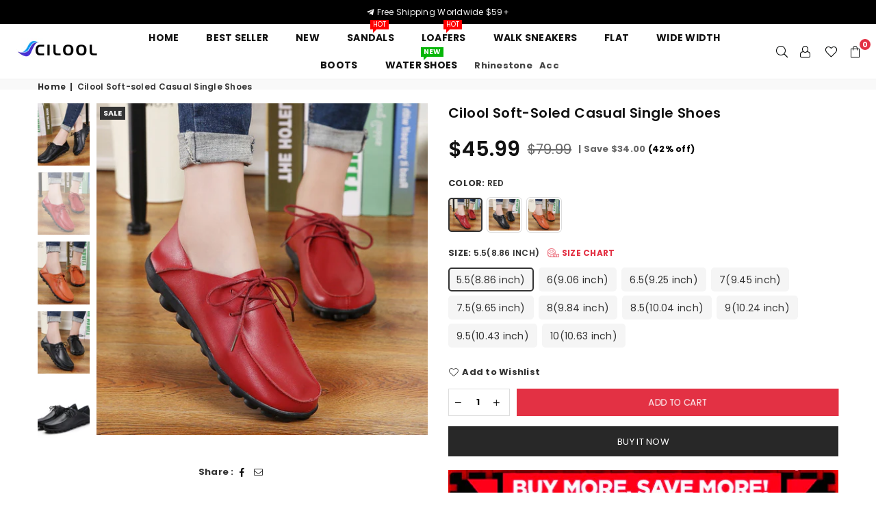

--- FILE ---
content_type: text/html; charset=utf-8
request_url: https://www.cilool.com/products/cilool-soft-soled-casual-single-shoes
body_size: 52181
content:
<!doctype html>
<html class="no-js" lang="en" >
<head>
       <!-- Google datalayer -->
<script>
 window.dataLayer = window.dataLayer || [];
 window.dataLayer.push({
    'order_value': '',
    'order_number': '',
    'customerEmail': '',
    'currency': "USD" ,
    'cart_item_count': "0" ,
    'checkout_item_count': "" ,
    'product_id': "7470248755369" ,
    'product_skuid': "42220441338025" ,
    'product_id_us': "shopify_US_7470248755369_42220441338025" ,
    'product_compare_price': "79.99" ,
    'product_price': "45.99" ,
    'product_vendor': "Cilool_shoes" ,
    'product_category': "" ,
    'product_type': "Casual Loafers" ,
    'page_type': "product",
    'search_terms': ""
 });
</script>
<!-- Google datalayer -->

  <!-- Google Tag Manager -->
<script>(function(w,d,s,l,i){w[l]=w[l]||[];w[l].push({'gtm.start':
new Date().getTime(),event:'gtm.js'});var f=d.getElementsByTagName(s)[0],
j=d.createElement(s),dl=l!='dataLayer'?'&l='+l:'';j.async=true;j.src=
'https://www.googletagmanager.com/gtm.js?id='+i+dl;f.parentNode.insertBefore(j,f);
})(window,document,'script','dataLayer','GTM-M8JTCQ4');</script>
<!-- End Google Tag Manager --><meta charset="utf-8">
  	<meta http-equiv="X-UA-Compatible" content="IE=edge,chrome=1">
    <meta name="viewport" content="width=device-width, initial-scale=1.0, maximum-scale=1.0, user-scalable=no">
    <meta name="theme-color" content="#111">
    <meta name="format-detection" content="telephone=no">
    <link rel="canonical" href="https://www.cilool.com/products/cilool-soft-soled-casual-single-shoes">
  	<link rel="dns-prefetch" href="https://www.cilool.com" crossorigin>
    <link rel="dns-prefetch" href="https://fantasior.myshopify.com" crossorigin>
    <link rel="dns-prefetch" href="https://cdn.shopify.com" crossorigin>
    <link rel="dns-prefetch" href="https://fonts.shopifycdn.com" crossorigin>
    <link rel="dns-prefetch" href="https://fonts.googleapis.com" crossorigin>
  	<link rel="preconnect" href="https//fonts.shopifycdn.com/" crossorigin>
    <link rel="preconnect" href="https//cdn.shopify.com" crossorigin>
  	<link rel="preconnect" href="https://monorail-edge.shopifysvc.com">
  	<link rel="preconnect" href="https//ajax.googleapis.com">
  
  	
  		<link rel="preload" as="style" href="//www.cilool.com/cdn/shop/t/3/assets/theme.css?v=28396859948694949321697597877">
  	
  
  	<link rel="preload" href="//www.cilool.com/cdn/shop/t/3/assets/jquery.min.js?v=56365911735810779081645601641" as="script">
  	<link rel="preload" href="//www.cilool.com/cdn/shop/t/3/assets/vendor.min.js?v=79539066404598467141645601654" as="script"><link rel="shortcut icon" href="//www.cilool.com/cdn/shop/files/logo-1_32x32.jpg?v=1656663848" type="image/png"><link rel="apple-touch-icon-precomposed" type="image/png" sizes="152x152" href="//www.cilool.com/cdn/shop/files/logo-1_152x.jpg?v=1656663848"><title>Cilool Soft-soled Casual Single Shoes</title><meta name="description" content="You&#39;ll be on cloud in these sneakers, as the memory foam insole supports you with every step. The cushion-like, double-padded memory foam insole is very soft. And the sandal is easy to combine. Don&#39;t worry about that. ADVANTAGES: Great shock absorption soles: Make your walk more steadily &amp; stand for hours, without any strain or imbalance. Reduces Pain: Eliminate the pain caused by flat feet, poor walking posture, and plantar fasciitis. Posture Correction: Straighten your hips, correct kick knees, and muscle imbalance by adjusting the structure of your feet. SPECIFICATION: Heel Height: About 3cm Shoe Width: Medium Sole Hardness: Soft Season: All seasons Occasion: Casual, Travel, Daily Features: Non-slip, Antibacterial, Deodorization, Quick dry"><!-- /snippets/social-meta-tags.liquid -->
     <meta name="keywords" content="Cilool, www.cilool.com" />
<meta name="author" content="AdornThemes">




<meta property="og:site_name" content="Cilool">
<meta property="og:url" content="https://www.cilool.com/products/cilool-soft-soled-casual-single-shoes">
<meta property="og:title" content="Cilool Soft-soled Casual Single Shoes">
<meta property="og:type" content="product">
<meta property="og:description" content="You&#39;ll be on cloud in these sneakers, as the memory foam insole supports you with every step. The cushion-like, double-padded memory foam insole is very soft. And the sandal is easy to combine. Don&#39;t worry about that. ADVANTAGES: Great shock absorption soles: Make your walk more steadily &amp; stand for hours, without any strain or imbalance. Reduces Pain: Eliminate the pain caused by flat feet, poor walking posture, and plantar fasciitis. Posture Correction: Straighten your hips, correct kick knees, and muscle imbalance by adjusting the structure of your feet. SPECIFICATION: Heel Height: About 3cm Shoe Width: Medium Sole Hardness: Soft Season: All seasons Occasion: Casual, Travel, Daily Features: Non-slip, Antibacterial, Deodorization, Quick dry">

  <meta property="og:price:amount" content="45.99">
  <meta property="og:price:currency" content="USD">

<meta property="og:image" content="http://www.cilool.com/cdn/shop/products/23031816968_709524906_1200x1200.jpg?v=1650424617"><meta property="og:image" content="http://www.cilool.com/cdn/shop/products/23212781972_709524906_1200x1200.jpg?v=1650424617"><meta property="og:image" content="http://www.cilool.com/cdn/shop/products/23118001135_709524906_1200x1200.jpg?v=1650424617">
<meta property="og:image:secure_url" content="https://www.cilool.com/cdn/shop/products/23031816968_709524906_1200x1200.jpg?v=1650424617"><meta property="og:image:secure_url" content="https://www.cilool.com/cdn/shop/products/23212781972_709524906_1200x1200.jpg?v=1650424617"><meta property="og:image:secure_url" content="https://www.cilool.com/cdn/shop/products/23118001135_709524906_1200x1200.jpg?v=1650424617">


<meta name="twitter:card" content="summary_large_image">
<meta name="twitter:title" content="Cilool Soft-soled Casual Single Shoes">
<meta name="twitter:description" content="You&#39;ll be on cloud in these sneakers, as the memory foam insole supports you with every step. The cushion-like, double-padded memory foam insole is very soft. And the sandal is easy to combine. Don&#39;t worry about that. ADVANTAGES: Great shock absorption soles: Make your walk more steadily &amp; stand for hours, without any strain or imbalance. Reduces Pain: Eliminate the pain caused by flat feet, poor walking posture, and plantar fasciitis. Posture Correction: Straighten your hips, correct kick knees, and muscle imbalance by adjusting the structure of your feet. SPECIFICATION: Heel Height: About 3cm Shoe Width: Medium Sole Hardness: Soft Season: All seasons Occasion: Casual, Travel, Daily Features: Non-slip, Antibacterial, Deodorization, Quick dry">

<link rel="preload" as="font" href="//www.cilool.com/cdn/fonts/poppins/poppins_n3.05f58335c3209cce17da4f1f1ab324ebe2982441.woff2" type="font/woff2" crossorigin><link rel="preload" as="font" href="//www.cilool.com/cdn/fonts/poppins/poppins_n4.0ba78fa5af9b0e1a374041b3ceaadf0a43b41362.woff2" type="font/woff2" crossorigin><link rel="preload" as="font" href="//www.cilool.com/cdn/fonts/poppins/poppins_n6.aa29d4918bc243723d56b59572e18228ed0786f6.woff2" type="font/woff2" crossorigin><link rel="preload" as="font" href="//www.cilool.com/cdn/fonts/poppins/poppins_n7.56758dcf284489feb014a026f3727f2f20a54626.woff2" type="font/woff2" crossorigin><style type="text/css">*,::after,::before{box-sizing:border-box}article,aside,details,figcaption,figure,footer,header,hgroup,main,menu,nav,section,summary{display:block}body,button,input,select,textarea{font-family:arial;-webkit-font-smoothing:antialiased;-webkit-text-size-adjust:100%}a{background-color:transparent}a,a:after,a:before{transition:all .3s ease-in-out}b,strong{font-weight:700;}em{font-style:italic}small{font-size:80%}sub,sup{font-size:75%;line-height:0;position:relative;vertical-align:baseline}sup{top:-.5em}sub{bottom:-.25em}img{max-width:100%;border:0}button,input,optgroup,select,textarea{color:inherit;font:inherit;margin:0;outline:0}button[disabled],input[disabled]{cursor:default}.mb0{margin-bottom:0!important}.mb10{margin-bottom:10px!important}.mb20{margin-bottom:20px!important}[type=button]::-moz-focus-inner,[type=reset]::-moz-focus-inner,[type=submit]::-moz-focus-inner,button::-moz-focus-inner{border-style:none;padding:0}[type=button]:-moz-focusring,[type=reset]:-moz-focusring,[type=submit]:-moz-focusring,button:-moz-focusring{outline:1px dotted ButtonText}input[type=email],input[type=number],input[type=password],input[type=search]{-webkit-appearance:none;-moz-appearance:none}table{width:100%;border-collapse:collapse;border-spacing:0}td,th{padding:0}textarea{overflow:auto;-webkit-appearance:none;-moz-appearance:none}.uppercase{text-transform:uppercase}.lowercase{text-transform:lowercase}.capitalize{text-transform:capitalize}[tabindex='-1']:focus{outline:0}a,img{outline:0!important;border:0}[role=button],a,button,input,label,select,textarea{touch-action:manipulation}.flex{display:flex}.flex-item{flex:1}.clearfix::after{content:'';display:table;clear:both}.clear{clear:both}.icon__fallback-text,.visually-hidden{position:absolute!important;overflow:hidden;clip:rect(0 0 0 0);height:1px;width:1px;margin:-1px;padding:0;border:0}.visibility-hidden{visibility:hidden}.js-focus-hidden:focus{outline:0}.no-js:not(html){display:none}.no-js .no-js:not(html){display:block}.no-js .js{display:none}.skip-link:focus{clip:auto;width:auto;height:auto;margin:0;color:#111;background-color:#fff;padding:10px;opacity:1;z-index:10000;transition:none}blockquote{background:#f8f8f8;font-weight:600;font-size:15px;font-style:normal;text-align:center;padding:0 30px;margin:0}.rte blockquote{padding:25px;margin-bottom:20px}blockquote p+cite{margin-top:7.5px}blockquote cite{display:block;font-size:13px;font-style:inherit}code,pre{font-family:Consolas,monospace;font-size:1em}pre{overflow:auto}.rte:last-child{margin-bottom:0}.rte .h1,.rte .h2,.rte .h3,.rte .h4,.rte .h5,.rte .h6,.rte h1,.rte h2,.rte h3,.rte h4,.rte h5,.rte h6{margin-top:15px;margin-bottom:7.5px}.rte .h1:first-child,.rte .h2:first-child,.rte .h3:first-child,.rte .h4:first-child,.rte .h5:first-child,.rte .h6:first-child,.rte h1:first-child,.rte h2:first-child,.rte h3:first-child,.rte h4:first-child,.rte h5:first-child,.rte h6:first-child{margin-top:0}.rte li{margin-bottom:4px;list-style:inherit}.rte li:last-child{margin-bottom:0}.rte-setting{margin-bottom:11.11111px}.rte-setting:last-child{margin-bottom:0}p:last-child{margin-bottom:0}li{list-style:none}.fine-print{font-size:1.07692em;font-style:italic;margin:20px 0}.txt--minor{font-size:80%}.txt--emphasis{font-style:italic}.icon{display:inline-block;width:20px;height:20px;vertical-align:middle;fill:currentColor}.no-svg .icon{display:none}svg.icon:not(.icon--full-color) circle,svg.icon:not(.icon--full-color) ellipse,svg.icon:not(.icon--full-color) g,svg.icon:not(.icon--full-color) line,svg.icon:not(.icon--full-color) path,svg.icon:not(.icon--full-color) polygon,svg.icon:not(.icon--full-color) polyline,svg.icon:not(.icon--full-color) rect,symbol.icon:not(.icon--full-color) circle,symbol.icon:not(.icon--full-color) ellipse,symbol.icon:not(.icon--full-color) g,symbol.icon:not(.icon--full-color) line,symbol.icon:not(.icon--full-color) path,symbol.icon:not(.icon--full-color) polygon,symbol.icon:not(.icon--full-color) polyline,symbol.icon:not(.icon--full-color) rect{fill:inherit;stroke:inherit}.no-svg .icon__fallback-text{position:static!important;overflow:inherit;clip:none;height:auto;width:auto;margin:0}ol,ul{margin:0;padding:0}ol{list-style:decimal}.list--inline{padding:0;margin:0}.list--inline li{display:inline-block;margin-bottom:0;vertical-align:middle}.rte img{height:auto}.rte table{table-layout:fixed}.rte ol,.rte ul{margin:20px 0 30px 30px}.rte ol.list--inline,.rte ul.list--inline{margin-left:0}.rte ul{list-style:disc outside}.rte ul ul{list-style:circle outside}.rte ul ul ul{list-style:square outside}.rte a:not(.btn){padding-bottom:1px}.text-center .rte ol,.text-center .rte ul,.text-center.rte ol,.text-center.rte ul{margin-left:0;list-style-position:inside}.rte__table-wrapper{max-width:100%;overflow:auto;-webkit-overflow-scrolling:touch}svg:not(:root){overflow:hidden}.video-wrapper{position:relative;overflow:hidden;max-width:100%;padding-bottom:56.25%;height:0;height:auto}.video-wrapper iframe{position:absolute;top:0;left:0;width:100%;height:100%}form{margin:0}legend{border:0;padding:0}button{cursor:pointer}input[type=submit]{cursor:pointer}input[type=text]{-webkit-appearance:none;-moz-appearance:none}[type=checkbox]+label,[type=radio]+label{display:inline-block;margin-bottom:0}label[for]{cursor:pointer}textarea{min-height:100px}input[type=checkbox],input[type=radio]{margin:0 5px 0 0;vertical-align:middle}select::-ms-expand{display:none}.label--hidden{position:absolute;height:0;width:0;margin-bottom:0;overflow:hidden;clip:rect(1px,1px,1px,1px)}.ie9 .label--hidden{position:static;height:auto;width:auto;margin-bottom:2px;overflow:visible;clip:initial}.form-vertical input,.form-vertical select,.form-vertical textarea{display:block;width:100%}.form-vertical [type=checkbox],.form-vertical [type=radio]{display:inline-block;width:auto;margin-right:5px}.form-vertical .btn,.form-vertical [type=submit]{display:inline-block;width:auto}.grid--table{display:table;table-layout:fixed;width:100%}.grid--table>.grid__item{float:none;display:table-cell;vertical-align:middle}.is-transitioning{display:block!important;visibility:visible!important}.mr0{margin:0 !important;}.pd0{ padding:0 !important;} .grid{list-style:none;margin:0 -15px;padding:0}.grid::after{content:'';display:table;clear:both}.grid__item{float:left;padding-left:15px;padding-right:15px;width:100%}@media only screen and (max-width:1024px){.grid{margin:0 -7.5px}.grid__item{padding-left:7.5px;padding-right:7.5px}}.grid__item[class*="--push"]{position:relative}.grid--rev{direction:rtl;text-align:left}.grid--rev>.grid__item{direction:ltr;text-align:left;float:right}.col-1,.one-whole{width:100%}.col-2,.five-tenths,.four-eighths,.one-half,.three-sixths,.two-quarters,.wd-50{width:50%}.col-3,.one-third,.two-sixths{width:33.33333%}.four-sixths,.two-thirds{width:66.66667%}.col-4,.one-quarter,.two-eighths{width:25%}.six-eighths,.three-quarters{width:75%}.col-5,.one-fifth,.two-tenths{width:20%}.four-tenths,.two-fifths,.wd-40{width:40%}.six-tenths,.three-fifths,.wd-60{width:60%}.eight-tenths,.four-fifths,.wd-80{width:80%}.one-sixth{width:16.66667%}.five-sixths{width:83.33333%}.one-seventh{width:14.28571%}.one-eighth{width:12.5%}.three-eighths{width:37.5%}.five-eighths{width:62.5%}.seven-eighths{width:87.5%}.one-nineth{width:11.11111%}.one-tenth{width:10%}.three-tenths,.wd-30{width:30%}.seven-tenths,.wd-70{width:70%}.nine-tenths,.wd-90{width:90%}.show{display:block!important}.hide{display:none!important}.text-left{text-align:left!important}.text-right{text-align:right!important}.text-center{text-align:center!important}@media only screen and (min-width:767px){.medium-up--one-whole{width:100%}.medium-up--five-tenths,.medium-up--four-eighths,.medium-up--one-half,.medium-up--three-sixths,.medium-up--two-quarters{width:50%}.medium-up--one-third,.medium-up--two-sixths{width:33.33333%}.medium-up--four-sixths,.medium-up--two-thirds{width:66.66667%}.medium-up--one-quarter,.medium-up--two-eighths{width:25%}.medium-up--six-eighths,.medium-up--three-quarters{width:75%}.medium-up--one-fifth,.medium-up--two-tenths{width:20%}.medium-up--four-tenths,.medium-up--two-fifths{width:40%}.medium-up--six-tenths,.medium-up--three-fifths{width:60%}.medium-up--eight-tenths,.medium-up--four-fifths{width:80%}.medium-up--one-sixth{width:16.66667%}.medium-up--five-sixths{width:83.33333%}.medium-up--one-seventh{width:14.28571%}.medium-up--one-eighth{width:12.5%}.medium-up--three-eighths{width:37.5%}.medium-up--five-eighths{width:62.5%}.medium-up--seven-eighths{width:87.5%}.medium-up--one-nineth{width:11.11111%}.medium-up--one-tenth{width:10%}.medium-up--three-tenths{width:30%}.medium-up--seven-tenths{width:70%}.medium-up--nine-tenths{width:90%}.grid--uniform .medium-up--five-tenths:nth-child(2n+1),.grid--uniform .medium-up--four-eighths:nth-child(2n+1),.grid--uniform .medium-up--one-eighth:nth-child(8n+1),.grid--uniform .medium-up--one-fifth:nth-child(5n+1),.grid--uniform .medium-up--one-half:nth-child(2n+1),.grid--uniform .medium-up--one-quarter:nth-child(4n+1),.grid--uniform .medium-up--one-seventh:nth-child(7n+1),.grid--uniform .medium-up--one-sixth:nth-child(6n+1),.grid--uniform .medium-up--one-third:nth-child(3n+1),.grid--uniform .medium-up--three-sixths:nth-child(2n+1),.grid--uniform .medium-up--two-eighths:nth-child(4n+1),.grid--uniform .medium-up--two-sixths:nth-child(3n+1){clear:both}.medium-up--show{display:block!important}.medium-up--hide{display:none!important}.medium-up--text-left{text-align:left!important}.medium-up--text-right{text-align:right!important}.medium-up--text-center{text-align:center!important}}@media only screen and (min-width:1025px){.large-up--one-whole{width:100%}.large-up--five-tenths,.large-up--four-eighths,.large-up--one-half,.large-up--three-sixths,.large-up--two-quarters{width:50%}.large-up--one-third,.large-up--two-sixths{width:33.33333%}.large-up--four-sixths,.large-up--two-thirds{width:66.66667%}.large-up--one-quarter,.large-up--two-eighths{width:25%}.large-up--six-eighths,.large-up--three-quarters{width:75%}.large-up--one-fifth,.large-up--two-tenths{width:20%}.large-up--four-tenths,.large-up--two-fifths{width:40%}.large-up--six-tenths,.large-up--three-fifths{width:60%}.large-up--eight-tenths,.large-up--four-fifths{width:80%}.large-up--one-sixth{width:16.66667%}.large-up--five-sixths{width:83.33333%}.large-up--one-seventh{width:14.28571%}.large-up--one-eighth{width:12.5%}.large-up--three-eighths{width:37.5%}.large-up--five-eighths{width:62.5%}.large-up--seven-eighths{width:87.5%}.large-up--one-nineth{width:11.11111%}.large-up--one-tenth{width:10%}.large-up--three-tenths{width:30%}.large-up--seven-tenths{width:70%}.large-up--nine-tenths{width:90%}.grid--uniform .large-up--five-tenths:nth-child(2n+1),.grid--uniform .large-up--four-eighths:nth-child(2n+1),.grid--uniform .large-up--one-eighth:nth-child(8n+1),.grid--uniform .large-up--one-fifth:nth-child(5n+1),.grid--uniform .large-up--one-half:nth-child(2n+1),.grid--uniform .large-up--one-quarter:nth-child(4n+1),.grid--uniform .large-up--one-seventh:nth-child(7n+1),.grid--uniform .large-up--one-sixth:nth-child(6n+1),.grid--uniform .large-up--one-third:nth-child(3n+1),.grid--uniform .large-up--three-sixths:nth-child(2n+1),.grid--uniform .large-up--two-eighths:nth-child(4n+1),.grid--uniform .large-up--two-sixths:nth-child(3n+1){clear:both}.large-up--show{display:block!important}.large-up--hide{display:none!important}.large-up--text-left{text-align:left!important}.large-up--text-right{text-align:right!important}.large-up--text-center{text-align:center!important}}@media only screen and (min-width:1280px){.widescreen--one-whole{width:100%}.widescreen--five-tenths,.widescreen--four-eighths,.widescreen--one-half,.widescreen--three-sixths,.widescreen--two-quarters{width:50%}.widescreen--one-third,.widescreen--two-sixths{width:33.33333%}.widescreen--four-sixths,.widescreen--two-thirds{width:66.66667%}.widescreen--one-quarter,.widescreen--two-eighths{width:25%}.widescreen--six-eighths,.widescreen--three-quarters{width:75%}.widescreen--one-fifth,.widescreen--two-tenths{width:20%}.widescreen--four-tenths,.widescreen--two-fifths{width:40%}.widescreen--six-tenths,.widescreen--three-fifths{width:60%}.widescreen--eight-tenths,.widescreen--four-fifths{width:80%}.widescreen--one-sixth{width:16.66667%}.widescreen--five-sixths{width:83.33333%}.widescreen--one-seventh{width:14.28571%}.widescreen--one-eighth{width:12.5%}.widescreen--three-eighths{width:37.5%}.widescreen--five-eighths{width:62.5%}.widescreen--seven-eighths{width:87.5%}.widescreen--one-nineth{width:11.11111%}.widescreen--one-tenth{width:10%}.widescreen--three-tenths{width:30%}.widescreen--seven-tenths{width:70%}.widescreen--nine-tenths{width:90%}.grid--uniform .widescreen--five-tenths:nth-child(2n+1),.grid--uniform .widescreen--four-eighths:nth-child(2n+1),.grid--uniform .widescreen--one-eighth:nth-child(8n+1),.grid--uniform .widescreen--one-fifth:nth-child(5n+1),.grid--uniform .widescreen--one-half:nth-child(2n+1),.grid--uniform .widescreen--one-quarter:nth-child(4n+1),.grid--uniform .widescreen--one-seventh:nth-child(7n+1),.grid--uniform .widescreen--one-sixth:nth-child(6n+1),.grid--uniform .widescreen--one-third:nth-child(3n+1),.grid--uniform .widescreen--three-sixths:nth-child(2n+1),.grid--uniform .widescreen--two-eighths:nth-child(4n+1),.grid--uniform .widescreen--two-sixths:nth-child(3n+1){clear:both}.widescreen--show{display:block!important}.widescreen--hide{display:none!important}.widescreen--text-left{text-align:left!important}.widescreen--text-right{text-align:right!important}.widescreen--text-center{text-align:center!important}}@media only screen and (min-width:1025px) and (max-width:1279px){.large--one-whole{width:100%}.large--five-tenths,.large--four-eighths,.large--one-half,.large--three-sixths,.large--two-quarters{width:50%}.large--one-third,.large--two-sixths{width:33.33333%}.large--four-sixths,.large--two-thirds{width:66.66667%}.large--one-quarter,.large--two-eighths{width:25%}.large--six-eighths,.large--three-quarters{width:75%}.large--one-fifth,.large--two-tenths{width:20%}.large--four-tenths,.large--two-fifths{width:40%}.large--six-tenths,.large--three-fifths{width:60%}.large--eight-tenths,.large--four-fifths{width:80%}.large--one-sixth{width:16.66667%}.large--five-sixths{width:83.33333%}.large--one-seventh{width:14.28571%}.large--one-eighth{width:12.5%}.large--three-eighths{width:37.5%}.large--five-eighths{width:62.5%}.large--seven-eighths{width:87.5%}.large--one-nineth{width:11.11111%}.large--one-tenth{width:10%}.large--three-tenths{width:30%}.large--seven-tenths{width:70%}.large--nine-tenths{width:90%}.grid--uniform .large--five-tenths:nth-child(2n+1),.grid--uniform .large--four-eighths:nth-child(2n+1),.grid--uniform .large--one-eighth:nth-child(8n+1),.grid--uniform .large--one-fifth:nth-child(5n+1),.grid--uniform .large--one-half:nth-child(2n+1),.grid--uniform .large--one-quarter:nth-child(4n+1),.grid--uniform .large--one-seventh:nth-child(7n+1),.grid--uniform .large--one-sixth:nth-child(6n+1),.grid--uniform .large--one-third:nth-child(3n+1),.grid--uniform .large--three-sixths:nth-child(2n+1),.grid--uniform .large--two-eighths:nth-child(4n+1),.grid--uniform .large--two-sixths:nth-child(3n+1){clear:both}.large--show{display:block!important}.large--hide{display:none!important}.large--text-left{text-align:left!important}.large--text-right{text-align:right!important}.large--text-center{text-align:center!important}}@media only screen and (min-width:767px) and (max-width:1024px){.medium--one-whole{width:100%}.medium--five-tenths,.medium--four-eighths,.medium--one-half,.medium--three-sixths,.medium--two-quarters{width:50%}.medium--one-third,.medium--two-sixths{width:33.33333%}.medium--four-sixths,.medium--two-thirds{width:66.66667%}.medium--one-quarter,.medium--two-eighths{width:25%}.medium--six-eighths,.medium--three-quarters{width:75%}.medium--one-fifth,.medium--two-tenths{width:20%}.medium--four-tenths,.medium--two-fifths{width:40%}.medium--six-tenths,.medium--three-fifths{width:60%}.medium--eight-tenths,.medium--four-fifths{width:80%}.medium--one-sixth{width:16.66667%}.medium--five-sixths{width:83.33333%}.medium--one-seventh{width:14.28571%}.medium--one-eighth{width:12.5%}.medium--three-eighths{width:37.5%}.medium--five-eighths{width:62.5%}.medium--seven-eighths{width:87.5%}.medium--one-nineth{width:11.11111%}.medium--one-tenth{width:10%}.medium--three-tenths{width:30%}.medium--seven-tenths{width:70%}.medium--nine-tenths{width:90%}.grid--uniform .medium--five-tenths:nth-child(2n+1),.grid--uniform .medium--four-eighths:nth-child(2n+1),.grid--uniform .medium--one-eighth:nth-child(8n+1),.grid--uniform .medium--one-fifth:nth-child(5n+1),.grid--uniform .medium--one-half:nth-child(2n+1),.grid--uniform .medium--one-quarter:nth-child(4n+1),.grid--uniform .medium--one-seventh:nth-child(7n+1),.grid--uniform .medium--one-sixth:nth-child(6n+1),.grid--uniform .medium--one-third:nth-child(3n+1),.grid--uniform .medium--three-sixths:nth-child(2n+1),.grid--uniform .medium--two-eighths:nth-child(4n+1),.grid--uniform .medium--two-sixths:nth-child(3n+1){clear:both}.medium--show{display:block!important}.medium--hide{display:none!important}.medium--text-left{text-align:left!important}.medium--text-right{text-align:right!important}.medium--text-center{text-align:center!important}}@media only screen and (max-width:766px){.grid{margin:0 -5px}.grid__item{padding-left:5px;padding-right:5px}.small--one-whole{width:100%}.small--five-tenths,.small--four-eighths,.small--one-half,.small--three-sixths,.small--two-quarters{width:50%}.small--one-third,.small--two-sixths{width:33.33333%}.small--four-sixths,.small--two-thirds{width:66.66667%}.small--one-quarter,.small--two-eighths{width:25%}.small--six-eighths,.small--three-quarters{width:75%}.small--one-fifth,.small--two-tenths{width:20%}.small--four-tenths,.small--two-fifths{width:40%}.small--six-tenths,.small--three-fifths{width:60%}.small--eight-tenths,.small--four-fifths{width:80%}.small--one-sixth{width:16.66667%}.small--five-sixths{width:83.33333%}.small--one-seventh{width:14.28571%}.small--one-eighth{width:12.5%}.small--three-eighths{width:37.5%}.small--five-eighths{width:62.5%}.small--seven-eighths{width:87.5%}.small--one-nineth{width:11.11111%}.small--one-tenth{width:10%}.small--three-tenths{width:30%}.small--seven-tenths{width:70%}.small--nine-tenths{width:90%}.grid--uniform .small--five-tenths:nth-child(2n+1),.grid--uniform .small--four-eighths:nth-child(2n+1),.grid--uniform .small--one-eighth:nth-child(8n+1),.grid--uniform .small--one-half:nth-child(2n+1),.grid--uniform .small--one-quarter:nth-child(4n+1),.grid--uniform .small--one-seventh:nth-child(7n+1),.grid--uniform .small--one-sixth:nth-child(6n+1),.grid--uniform .small--one-third:nth-child(3n+1),.grid--uniform .small--three-sixths:nth-child(2n+1),.grid--uniform .small--two-eighths:nth-child(4n+1),.grid--uniform .small--two-sixths:nth-child(3n+1),.grid--uniform.small--one-fifth:nth-child(5n+1){clear:both}.small--show{display:block!important}.small--hide{display:none!important}.small--text-left{text-align:left!important}.small--text-right{text-align:right!important}.small--text-center{text-align:center!important}}.grid-mr-0{margin:0}.grid-mr-1{margin:0 -.5px}.grid-mr-2{margin:0 -1px}.grid-mr-3{margin:0 -1.5px}.grid-mr-4{margin:0 -2px}.grid-mr-5{margin:0 -2.5px}.grid-mr-6{margin:0 -3px}.grid-mr-7{margin:0 -3.5px}.grid-mr-8{margin:0 -4px}.grid-mr-9{margin:0 -4.5px}.grid-mr-10{margin:0 -5px}.grid-mr-11{margin:0 -5.5px}.grid-mr-12{margin:0 -6px}.grid-mr-13{margin:0 -6.5px}.grid-mr-14{margin:0 -7px}.grid-mr-15{margin:0 -7.5px}.grid-mr-16{margin:0 -8px}.grid-mr-17{margin:0 -8.5px}.grid-mr-18{margin:0 -9px}.grid-mr-19{margin:0 -9.5px}.grid-mr-20{margin:0 -10px}.grid-mr-21{margin:0 -10.5px}.grid-mr-22{margin:0 -11px}.grid-mr-23{margin:0 -11.5px}.grid-mr-24{margin:0 -12px}.grid-mr-25{margin:0 -12.5px}.grid-mr-26{margin:0 -13px}.grid-mr-27{margin:0 -13.5px}.grid-mr-28{margin:0 -14px}.grid-mr-29{margin:0 -14.5px}.grid-mr-30{margin:0 -15px}.pd-1 .collection-grid-item{margin:0 .5px 1px}.pd-2 .collection-grid-item{margin:0 1px 2px}.pd-3 .collection-grid-item{margin:0 1.5px 3px}.pd-4 .collection-grid-item{margin:0 2px 4px}.pd-5 .collection-grid-item{margin:0 2.5px 5px}.pd-6 .collection-grid-item{margin:0 3px 6px}.pd-7 .collection-grid-item{margin:0 3.5px 7px}.pd-8 .collection-grid-item{margin:0 4px 8px}.pd-9 .collection-grid-item{margin:0 4.5px 9px}.pd-10 .collection-grid-item{margin:0 5px 10px}.pd-11 .collection-grid-item{margin:0 5.5px 11px}.pd-12 .collection-grid-item{margin:0 6px 12px}.pd-13 .collection-grid-item{margin:0 6.5px 13px}.pd-14 .collection-grid-item{margin:0 7px 14px}.pd-15 .collection-grid-item{margin:0 7.5px 15px}.pd-16 .collection-grid-item{margin:0 8px 16px}.pd-17 .collection-grid-item{margin:0 8.5px 17px}.pd-18 .collection-grid-item{margin:0 9px 18px}.pd-19 .collection-grid-item{margin:0 9.5px 19px}.pd-20 .collection-grid-item{margin:0 10px 20px}.pd-21 .collection-grid-item{margin:0 10.5px 21px}.pd-22 .collection-grid-item{margin:0 11px 22px}.pd-23 .collection-grid-item{margin:0 11.5px 23px}.pd-24 .collection-grid-item{margin:0 12px 24px}.pd-25 .collection-grid-item{margin:0 12.5px 25px}.pd-26 .collection-grid-item{margin:0 13px 26px}.pd-27 .collection-grid-item{margin:0 13.5px 27px}.pd-28 .collection-grid-item{margin:0 14px 28px}.pd-29 .collection-grid-item{margin:0 14.5px 29px}.pd-30 .collection-grid-item{margin:0 15px 30px}@media only screen and (max-width:766px){.pd-mb-1 .collection-grid-item{margin:0 .5px 1px}.pd-mb-2 .collection-grid-item{margin:0 1px 2px}.pd-mb-3 .collection-grid-item{margin:0 1.5px 3px}.pd-mb-4 .collection-grid-item{margin:0 2px 4px}.pd-mb-5 .collection-grid-item{margin:0 2.5px 5px}.pd-mb-6 .collection-grid-item{margin:0 3px 6px}.pd-mb-7 .collection-grid-item{margin:0 3.5px 7px}.pd-mb-8 .collection-grid-item{margin:0 4px 8px}.pd-mb-9 .collection-grid-item{margin:0 4.5px 9px}.pd-mb-10 .collection-grid-item{margin:0 5px 10px}.pd-mb-11 .collection-grid-item{margin:0 5.5px 11px}.pd-mb-12 .collection-grid-item{margin:0 6px 12px}.pd-mb-13 .collection-grid-item{margin:0 6.5px 13px}.pd-mb-14 .collection-grid-item{margin:0 7px 14px}.pd-mb-15 .collection-grid-item{margin:0 7.5px 15px}.pd-mb-16 .collection-grid-item{margin:0 8px 16px}.pd-mb-17 .collection-grid-item{margin:0 8.5px 17px}.pd-mb-18 .collection-grid-item{margin:0 9px 18px}.pd-mb-19 .collection-grid-item{margin:0 9.5px 19px}.pd-mb-20 .collection-grid-item{margin:0 10px 20px}.pd-mb-21 .collection-grid-item{margin:0 10.5px 21px}.pd-mb-22 .collection-grid-item{margin:0 11px 22px}.pd-mb-23 .collection-grid-item{margin:0 11.5px 23px}.pd-mb-24 .collection-grid-item{margin:0 12px 24px}.pd-mb-25 .collection-grid-item{margin:0 12.5px 25px}.pd-mb-26 .collection-grid-item{margin:0 13px 26px}.pd-mb-27 .collection-grid-item{margin:0 13.5px 27px}.pd-mb-28 .collection-grid-item{margin:0 14px 28px}.pd-mb-29 .collection-grid-item{margin:0 14.5px 29px}.pd-mb-30 .collection-grid-item{margin:0 15px 30px}}@font-face {font-family: Poppins;font-weight: 400;font-style: normal;font-display: swap;src: url("//www.cilool.com/cdn/fonts/poppins/poppins_n4.0ba78fa5af9b0e1a374041b3ceaadf0a43b41362.woff2") format("woff2"), url("//www.cilool.com/cdn/fonts/poppins/poppins_n4.214741a72ff2596839fc9760ee7a770386cf16ca.woff") format("woff");}@font-face {font-family: Poppins;font-weight: 300;font-style: normal;font-display: swap;src: url("//www.cilool.com/cdn/fonts/poppins/poppins_n3.05f58335c3209cce17da4f1f1ab324ebe2982441.woff2") format("woff2"), url("//www.cilool.com/cdn/fonts/poppins/poppins_n3.6971368e1f131d2c8ff8e3a44a36b577fdda3ff5.woff") format("woff");}@font-face {font-family: Poppins;font-weight: 600;font-style: normal;font-display: swap;src: url("//www.cilool.com/cdn/fonts/poppins/poppins_n6.aa29d4918bc243723d56b59572e18228ed0786f6.woff2") format("woff2"), url("//www.cilool.com/cdn/fonts/poppins/poppins_n6.5f815d845fe073750885d5b7e619ee00e8111208.woff") format("woff");}@font-face {font-family: Poppins;font-weight: 700;font-style: normal;font-display: swap;src: url("//www.cilool.com/cdn/fonts/poppins/poppins_n7.56758dcf284489feb014a026f3727f2f20a54626.woff2") format("woff2"), url("//www.cilool.com/cdn/fonts/poppins/poppins_n7.f34f55d9b3d3205d2cd6f64955ff4b36f0cfd8da.woff") format("woff");}</style>  <link rel="stylesheet" href="//www.cilool.com/cdn/shop/t/3/assets/theme.css?v=28396859948694949321697597877" type="text/css" media="all">      <script src="//www.cilool.com/cdn/shop/t/3/assets/jquery.min.js?v=56365911735810779081645601641"defer="defer"></script><script>var theme = {strings:{addToCart:"Add to cart",soldOut:"Sold out",unavailable:"Unavailable",showMore:"Show More",showLess:"Show Less"},mlcurrency:false,moneyFormat:"${{amount}}",currencyFormat:"money_with_currency_format",shopCurrency:"USD",autoCurrencies:true,money_currency_format:"${{amount}} USD",money_format:"${{amount}}",ajax_cart:true,fixedHeader:true,animation:true,animationMobile:true,searchresult:"See all results",wlAvailable:"Available in Wishlist",rtl:false,days:"Days",hours:"Hrs",minuts:"Min",seconds:"Sec",};document.documentElement.className = document.documentElement.className.replace('no-js', 'js');</script><script src="//www.cilool.com/cdn/shop/t/3/assets/vendor.min.js?v=79539066404598467141645601654" defer="defer"></script>
<script>window.performance && window.performance.mark && window.performance.mark('shopify.content_for_header.start');</script><meta name="google-site-verification" content="sKT8-izn63oQ3n6hWd8aAOYeBlIqu20cWbKiqti_JzI">
<meta id="shopify-digital-wallet" name="shopify-digital-wallet" content="/57436897449/digital_wallets/dialog">
<meta name="shopify-checkout-api-token" content="ea76c35761126f8cd7cf982f345ab5c3">
<meta id="in-context-paypal-metadata" data-shop-id="57436897449" data-venmo-supported="false" data-environment="production" data-locale="en_US" data-paypal-v4="true" data-currency="USD">
<link rel="alternate" type="application/json+oembed" href="https://www.cilool.com/products/cilool-soft-soled-casual-single-shoes.oembed">
<script async="async" data-src="/checkouts/internal/preloads.js?locale=en-US"></script>
<script id="shopify-features" type="application/json">{"accessToken":"ea76c35761126f8cd7cf982f345ab5c3","betas":["rich-media-storefront-analytics"],"domain":"www.cilool.com","predictiveSearch":true,"shopId":57436897449,"locale":"en"}</script>
<script>var Shopify = Shopify || {};
Shopify.shop = "fantasior.myshopify.com";
Shopify.locale = "en";
Shopify.currency = {"active":"USD","rate":"1.0"};
Shopify.country = "US";
Shopify.theme = {"name":"ok-0223","id":129021771945,"schema_name":null,"schema_version":null,"theme_store_id":null,"role":"main"};
Shopify.theme.handle = "null";
Shopify.theme.style = {"id":null,"handle":null};
Shopify.cdnHost = "www.cilool.com/cdn";
Shopify.routes = Shopify.routes || {};
Shopify.routes.root = "/";</script>
<script type="module">!function(o){(o.Shopify=o.Shopify||{}).modules=!0}(window);</script>
<script>!function(o){function n(){var o=[];function n(){o.push(Array.prototype.slice.apply(arguments))}return n.q=o,n}var t=o.Shopify=o.Shopify||{};t.loadFeatures=n(),t.autoloadFeatures=n()}(window);</script>
<script id="shop-js-analytics" type="application/json">{"pageType":"product"}</script>
<script defer="defer" async type="module" src="//www.cilool.com/cdn/shopifycloud/shop-js/modules/v2/client.init-shop-cart-sync_BT-GjEfc.en.esm.js"></script>
<script defer="defer" async type="module" src="//www.cilool.com/cdn/shopifycloud/shop-js/modules/v2/chunk.common_D58fp_Oc.esm.js"></script>
<script defer="defer" async type="module" src="//www.cilool.com/cdn/shopifycloud/shop-js/modules/v2/chunk.modal_xMitdFEc.esm.js"></script>
<script type="module">
  await import("//www.cilool.com/cdn/shopifycloud/shop-js/modules/v2/client.init-shop-cart-sync_BT-GjEfc.en.esm.js");
await import("//www.cilool.com/cdn/shopifycloud/shop-js/modules/v2/chunk.common_D58fp_Oc.esm.js");
await import("//www.cilool.com/cdn/shopifycloud/shop-js/modules/v2/chunk.modal_xMitdFEc.esm.js");

  window.Shopify.SignInWithShop?.initShopCartSync?.({"fedCMEnabled":true,"windoidEnabled":true});

</script>
<script>(function() {
  var isLoaded = false;
  function asyncLoad() {
    if (isLoaded) return;
    isLoaded = true;
    var urls = ["https:\/\/chimpstatic.com\/mcjs-connected\/js\/users\/877c97c62d50e46b3c6979ac7\/ecf05754491c601d933e0fb2a.js?shop=fantasior.myshopify.com","https:\/\/sdks.automizely.com\/conversions\/v1\/conversions.js?app_connection_id=b35bc538ef3748f090f43a6f532e68d1\u0026mapped_org_id=fa17314a9cf3b6df81c92642be67dcfb_v1\u0026shop=fantasior.myshopify.com","https:\/\/a.mailmunch.co\/widgets\/site-963671-81acd979cddf8c7b6ed27514b9a5c65d9f65aea3.js?shop=fantasior.myshopify.com"];
    for (var i = 0; i < urls.length; i++) {
      var s = document.createElement('script');
      s.type = 'text/javascript';
      s.async = true;
      s.src = urls[i];
      var x = document.getElementsByTagName('script')[0];
      x.parentNode.insertBefore(s, x);
    }
  };
  document.addEventListener('StartAsyncLoading', function(event){asyncLoad();});if(window.attachEvent) {
    window.attachEvent('onload', function(){});
  } else {
    window.addEventListener('load', function(){}, false);
  }
})();</script>
<script id="__st">var __st={"a":57436897449,"offset":28800,"reqid":"020f8f1e-d11b-457d-ab0e-550b9291412f-1769079628","pageurl":"www.cilool.com\/products\/cilool-soft-soled-casual-single-shoes","u":"13de59256f46","p":"product","rtyp":"product","rid":7470248755369};</script>
<script>window.ShopifyPaypalV4VisibilityTracking = true;</script>
<script id="captcha-bootstrap">!function(){'use strict';const t='contact',e='account',n='new_comment',o=[[t,t],['blogs',n],['comments',n],[t,'customer']],c=[[e,'customer_login'],[e,'guest_login'],[e,'recover_customer_password'],[e,'create_customer']],r=t=>t.map((([t,e])=>`form[action*='/${t}']:not([data-nocaptcha='true']) input[name='form_type'][value='${e}']`)).join(','),a=t=>()=>t?[...document.querySelectorAll(t)].map((t=>t.form)):[];function s(){const t=[...o],e=r(t);return a(e)}const i='password',u='form_key',d=['recaptcha-v3-token','g-recaptcha-response','h-captcha-response',i],f=()=>{try{return window.sessionStorage}catch{return}},m='__shopify_v',_=t=>t.elements[u];function p(t,e,n=!1){try{const o=window.sessionStorage,c=JSON.parse(o.getItem(e)),{data:r}=function(t){const{data:e,action:n}=t;return t[m]||n?{data:e,action:n}:{data:t,action:n}}(c);for(const[e,n]of Object.entries(r))t.elements[e]&&(t.elements[e].value=n);n&&o.removeItem(e)}catch(o){console.error('form repopulation failed',{error:o})}}const l='form_type',E='cptcha';function T(t){t.dataset[E]=!0}const w=window,h=w.document,L='Shopify',v='ce_forms',y='captcha';let A=!1;((t,e)=>{const n=(g='f06e6c50-85a8-45c8-87d0-21a2b65856fe',I='https://cdn.shopify.com/shopifycloud/storefront-forms-hcaptcha/ce_storefront_forms_captcha_hcaptcha.v1.5.2.iife.js',D={infoText:'Protected by hCaptcha',privacyText:'Privacy',termsText:'Terms'},(t,e,n)=>{const o=w[L][v],c=o.bindForm;if(c)return c(t,g,e,D).then(n);var r;o.q.push([[t,g,e,D],n]),r=I,A||(h.body.append(Object.assign(h.createElement('script'),{id:'captcha-provider',async:!0,src:r})),A=!0)});var g,I,D;w[L]=w[L]||{},w[L][v]=w[L][v]||{},w[L][v].q=[],w[L][y]=w[L][y]||{},w[L][y].protect=function(t,e){n(t,void 0,e),T(t)},Object.freeze(w[L][y]),function(t,e,n,w,h,L){const[v,y,A,g]=function(t,e,n){const i=e?o:[],u=t?c:[],d=[...i,...u],f=r(d),m=r(i),_=r(d.filter((([t,e])=>n.includes(e))));return[a(f),a(m),a(_),s()]}(w,h,L),I=t=>{const e=t.target;return e instanceof HTMLFormElement?e:e&&e.form},D=t=>v().includes(t);t.addEventListener('submit',(t=>{const e=I(t);if(!e)return;const n=D(e)&&!e.dataset.hcaptchaBound&&!e.dataset.recaptchaBound,o=_(e),c=g().includes(e)&&(!o||!o.value);(n||c)&&t.preventDefault(),c&&!n&&(function(t){try{if(!f())return;!function(t){const e=f();if(!e)return;const n=_(t);if(!n)return;const o=n.value;o&&e.removeItem(o)}(t);const e=Array.from(Array(32),(()=>Math.random().toString(36)[2])).join('');!function(t,e){_(t)||t.append(Object.assign(document.createElement('input'),{type:'hidden',name:u})),t.elements[u].value=e}(t,e),function(t,e){const n=f();if(!n)return;const o=[...t.querySelectorAll(`input[type='${i}']`)].map((({name:t})=>t)),c=[...d,...o],r={};for(const[a,s]of new FormData(t).entries())c.includes(a)||(r[a]=s);n.setItem(e,JSON.stringify({[m]:1,action:t.action,data:r}))}(t,e)}catch(e){console.error('failed to persist form',e)}}(e),e.submit())}));const S=(t,e)=>{t&&!t.dataset[E]&&(n(t,e.some((e=>e===t))),T(t))};for(const o of['focusin','change'])t.addEventListener(o,(t=>{const e=I(t);D(e)&&S(e,y())}));const B=e.get('form_key'),M=e.get(l),P=B&&M;t.addEventListener('StartAsyncLoading',(()=>{const t=y();if(P)for(const e of t)e.elements[l].value===M&&p(e,B);[...new Set([...A(),...v().filter((t=>'true'===t.dataset.shopifyCaptcha))])].forEach((e=>S(e,t)))}))}(h,new URLSearchParams(w.location.search),n,t,e,['guest_login'])})(!0,!0)}();</script>
<script integrity="sha256-4kQ18oKyAcykRKYeNunJcIwy7WH5gtpwJnB7kiuLZ1E=" data-source-attribution="shopify.loadfeatures" defer="defer" data-src="//www.cilool.com/cdn/shopifycloud/storefront/assets/storefront/load_feature-a0a9edcb.js" crossorigin="anonymous"></script>
<script data-source-attribution="shopify.dynamic_checkout.dynamic.init">var Shopify=Shopify||{};Shopify.PaymentButton=Shopify.PaymentButton||{isStorefrontPortableWallets:!0,init:function(){window.Shopify.PaymentButton.init=function(){};var t=document.createElement("script");t.src="https://www.cilool.com/cdn/shopifycloud/portable-wallets/latest/portable-wallets.en.js",t.type="module",document.head.appendChild(t)}};
</script>
<script data-source-attribution="shopify.dynamic_checkout.buyer_consent">
  function portableWalletsHideBuyerConsent(e){var t=document.getElementById("shopify-buyer-consent"),n=document.getElementById("shopify-subscription-policy-button");t&&n&&(t.classList.add("hidden"),t.setAttribute("aria-hidden","true"),n.removeEventListener("click",e))}function portableWalletsShowBuyerConsent(e){var t=document.getElementById("shopify-buyer-consent"),n=document.getElementById("shopify-subscription-policy-button");t&&n&&(t.classList.remove("hidden"),t.removeAttribute("aria-hidden"),n.addEventListener("click",e))}window.Shopify?.PaymentButton&&(window.Shopify.PaymentButton.hideBuyerConsent=portableWalletsHideBuyerConsent,window.Shopify.PaymentButton.showBuyerConsent=portableWalletsShowBuyerConsent);
</script>
<script>
  function portableWalletsCleanup(e){e&&e.src&&console.error("Failed to load portable wallets script "+e.src);var t=document.querySelectorAll("shopify-accelerated-checkout .shopify-payment-button__skeleton, shopify-accelerated-checkout-cart .wallet-cart-button__skeleton"),e=document.getElementById("shopify-buyer-consent");for(let e=0;e<t.length;e++)t[e].remove();e&&e.remove()}function portableWalletsNotLoadedAsModule(e){e instanceof ErrorEvent&&"string"==typeof e.message&&e.message.includes("import.meta")&&"string"==typeof e.filename&&e.filename.includes("portable-wallets")&&(window.removeEventListener("error",portableWalletsNotLoadedAsModule),window.Shopify.PaymentButton.failedToLoad=e,"loading"===document.readyState?document.addEventListener("StartAsyncLoading",window.Shopify.PaymentButton.init):window.Shopify.PaymentButton.init())}window.addEventListener("error",portableWalletsNotLoadedAsModule);
</script>

<script type="module" src="https://www.cilool.com/cdn/shopifycloud/portable-wallets/latest/portable-wallets.en.js" onError="portableWalletsCleanup(this)" crossorigin="anonymous"></script>
<script nomodule>
  document.addEventListener("StartAsyncLoading", portableWalletsCleanup);
</script>

<link id="shopify-accelerated-checkout-styles" rel="stylesheet" media="screen" href="https://www.cilool.com/cdn/shopifycloud/portable-wallets/latest/accelerated-checkout-backwards-compat.css" crossorigin="anonymous">
<style id="shopify-accelerated-checkout-cart">
        #shopify-buyer-consent {
  margin-top: 1em;
  display: inline-block;
  width: 100%;
}

#shopify-buyer-consent.hidden {
  display: none;
}

#shopify-subscription-policy-button {
  background: none;
  border: none;
  padding: 0;
  text-decoration: underline;
  font-size: inherit;
  cursor: pointer;
}

#shopify-subscription-policy-button::before {
  box-shadow: none;
}

      </style>

<script>window.performance && window.performance.mark && window.performance.mark('shopify.content_for_header.end');</script><!-- "snippets/judgeme_core.liquid" was not rendered, the associated app was uninstalled -->

<script>(() => {const installerKey = 'docapp-free-gift-auto-install'; const urlParams = new URLSearchParams(window.location.search); if (urlParams.get(installerKey)) {window.sessionStorage.setItem(installerKey, JSON.stringify({integrationId: urlParams.get('docapp-integration-id'), divClass: urlParams.get('docapp-install-class'), check: urlParams.get('docapp-check')}));}})();</script>

<script>(() => {const previewKey = 'docapp-free-gift-test'; const urlParams = new URLSearchParams(window.location.search); if (urlParams.get(previewKey)) {window.sessionStorage.setItem(previewKey, JSON.stringify({active: true, integrationId: urlParams.get('docapp-free-gift-inst-test')}));}})();</script>


<script id="sca_fg_cart_ShowGiftAsProductTemplate" type="text/template">
  
  <div class="item not-sca-qv" id="sca-freegift-{{productID}}">
    <a class="close_box" style="display: none;position: absolute;top:5px;right: 10px;font-size: 22px;font-weight: bold;cursor: pointer;text-decoration:none;color: #aaa;">×</a>
    <a href="/products/{{productHandle}}" target="_blank"><img style="margin-left: auto; margin-right: auto; width: 50%;" class="lazyOwl" data-src="{{productImageURL}}"></a>
    <div class="sca-product-shop">
      <div class="review-summary3">
        <div class="yotpo bottomLine" style="text-align:center"
          data-product-id="{{productID}}"
          data-product-models="{{productID}}"
          data-name="{{productTitle}}"
          data-url="/products/{{productHandle}}">
        </div>
      </div>
      <div class="f-fix"><span class="sca-product-title" style="white-space: nowrap;color:#000;{{showfgTitle}}">{{productTitle}}</span>
          <div id="product-variants-{{productID}}">
            <div class="sca-price" id="price-field-{{productID}}">
              <span class="sca-old-price">{{variant_compare_at_price}}</span>
              <span class="sca-special-price">{{variant_price}}</span>
            </div>
            <div id="stay-content-sca-freegift-{{productID}}" class="sca-fg-cart-item">
              <a class="close_box" style="display: none;position: absolute;top:5px;right: 10px;font-size: 22px;font-weight: bold;cursor: pointer;text-decoration:none;color: #aaa;">×</a>
              <select id="product-select-{{productID}}" name="id" style="display: none">
                {{optionVariantData}}
              </select>
            </div>
          </div>
          <button type='button' id="sca-btn-select-{{productID}}" class="sca-button" onclick="onclickSelect_{{productID}}();"><span>{{SelectButton}}</span></button>
          <button type='button' id="sca-btn-{{productID}}" class="sca-button" style="display: none"><span>{{AddToCartButton}}</span></button>
      </div>
    </div>
  </div>
  
</script>
<script id = "sca_fg_cart_ShowGiftAsProductScriptTemplate" type="text/template">
  
  
    var selectCallback_{{productID}}=function(t,a){if(t?(t.available?(SECOMAPP.jQuery("#sca-btn-{{productID}}").removeClass("disabled").removeAttr("disabled").html("<span>{{AddToCartButton}}</span>").fadeTo(200,1),SECOMAPP.jQuery("#sca-btn-{{productID}}").unbind("click"),SECOMAPP.jQuery("#sca-btn-{{productID}}").click(SECOMAPP.jQuery.proxy(function(){SECOMAPP.addGiftToCart(t.id,1)},t))):SECOMAPP.jQuery("#sca-btn-{{productID}}").html("<span>{{UnavailableButton}}</span>").addClass("disabled").attr("disabled","disabled").fadeTo(200,.5),t.compare_at_price>t.price?SECOMAPP.jQuery("#price-field-{{productID}}").html("<span class='sca-old-price'>"+SECOMAPP.formatMoney(t.compare_at_price)+"</span>&nbsp;<s class='sca-special-price'>"+SECOMAPP.formatMoney(t.price)+"</s>"):SECOMAPP.jQuery("#price-field-{{productID}}").html("<span class='sca-special-price'>"+SECOMAPP.formatMoney(t.price)+"</span>")):SECOMAPP.jQuery("#sca-btn-{{productID}}").html("<span>{{UnavailableButton}}</span>").addClass("disabled").attr("disabled","disabled").fadeTo(200,.5),t&&t.featured_image){var e=SECOMAPP.jQuery("#sca-freegift-{{productID}} img"),_=t.featured_image,c=e[0];Shopify.Image.switchImage(_,c,function(t,a,e){SECOMAPP.jQuery(e).parents("a").attr("href",t),SECOMAPP.jQuery(e).attr("src",t)})}},onclickSelect_{{productID}}=function(t){SECOMAPP.jQuery.getJSON("/products/{{productHandle}}.js",{_:(new Date).getTime()},function(t){SECOMAPP.jQuery(".owl-item #sca-freegift-{{productID}} span.sca-product-title").html(t.title);var e=[];SECOMAPP.jQuery.each(t.options,function(t,a){e[t]=a.name}),t.options=e;for(var a={{variantsGiftList}},_={{mainVariantsList}},c=t.variants.length-1;-1<c;c--)a.indexOf(t.variants[c].id)<0&&_.indexOf(t.variants[c].id)<0&&t.variants.splice(c,1);for(var o=_.length-1;-1<o;o--){var i=a[o],r=_[o],n=-1,s=-1;for(c=t.variants.length-1;-1<c;c--)t.variants[c].id==i?n=c:t.variants[c].id==r&&(s=c);-1<n&&-1<s&n!==s?("undefined"!=typeof SECOMAPP&&void 0!==SECOMAPP.fgsettings&&!0===SECOMAPP.fgsettings.sca_sync_gift&&void 0!==SECOMAPP.fgsettings.sca_fg_gift_variant_quantity_format&&"equal_original_inventory"===SECOMAPP.fgsettings.sca_fg_gift_variant_quantity_format&&(t.variants[n].available=t.variants[s].available,t.variants[n].inventory_management=t.variants[s].inventory_management),t.variants[n].option1=t.variants[s].option1,t.variants[n].options[0].name=t.variants[s].options[0].name,t.variants[n].options[1]&&(t.variants[n].options[1].name=t.variants[s].options[1].name,t.variants[n].option2=t.variants[s].option2),t.variants[n].options[2]&&(t.variants[n].options[2].name=t.variants[s].options[2].name,t.variants[n].option3=t.variants[s].option3),t.variants[n].title=t.variants[s].title,t.variants[n].name=t.variants[s].name,t.variants[n].public_title=t.variants[s].public_title,t.variants.splice(s,1)):(t.variants[s].id=i,t.variants[s].compare_at_price||(t.variants[s].compare_at_price=t.variants[s].price),t.variants[s].price=SECOMAPP.fgdata.giftid_price_mapping[i])}SECOMAPP.jQuery("#sca-btn-select-{{productID}}").hide(),SECOMAPP.jQuery("#product-select-{{productID}}").show(),SECOMAPP.jQuery("#sca-btn-{{productID}}").show(),SECOMAPP.jQuery("#stay-content-sca-freegift-{{productID}} .close_box").show(),SECOMAPP.jQuery("#stay-content-sca-freegift-{{productID}} .close_box").click(function(){SECOMAPP.jQuery("#stay-content-sca-freegift-{{productID}}").hide(),SECOMAPP.jQuery("#sca-btn-{{productID}}").hide(),SECOMAPP.jQuery("#sca-btn-select-{{productID}}").show()}),onclickSelect_{{productID}}=function(){SECOMAPP.jQuery("#stay-content-sca-freegift-{{productID}}").show(),SECOMAPP.jQuery("#sca-btn-{{productID}}").show(),SECOMAPP.jQuery("#sca-btn-select-{{productID}}").hide()},1==t.variants.length?(-1!==t.variants[0].title.indexOf("Default")&&SECOMAPP.jQuery("#sca-freegift-{{productID}} .selector-wrapper").hide(),1==t.variants[0].available&&(SECOMAPP.jQuery("#sca-btn-{{productID}}").show(),SECOMAPP.jQuery("#sca-btn-select-{{productID}}").hide(),SECOMAPP.jQuery("#sca-btn-{{productID}}").removeClass("disabled").removeAttr("disabled").html("<span>{{AddToCartButton}}</span>").fadeTo(200,1),SECOMAPP.jQuery("#sca-btn-{{productID}}").unbind("click"),SECOMAPP.jQuery("#sca-btn-{{productID}}").click(SECOMAPP.jQuery.proxy(function(){SECOMAPP.addGiftToCart(t.variants[0].id,1)},t)))):(new Shopify.OptionSelectors("product-select-{{productID}}",{product:t,onVariantSelected:selectCallback_{{productID}},enableHistoryState:!0}),SECOMAPP.jQuery("#stay-content-sca-freegift-{{productID}}").show(),SECOMAPP.jQuery("#stay-content-sca-freegift-{{productID}}").focus())})};1=={{variantsGiftList}}.length&&onclickSelect_{{productID}}();
  
</script>

<script id="sca_fg_cart_ShowGiftAsVariantTemplate" type="text/template">
  
  <div class="item not-sca-qv" id="sca-freegift-{{variantID}}">
    <a href="/products/{{productHandle}}?variant={{originalVariantID}}" target="_blank"><img style="margin-left: auto; margin-right: auto; width: 50%;" class="lazyOwl" data-src="{{variantImageURL}}"></a>
    <div class="sca-product-shop">
      <div class="review-summary3">
        <div class="yotpo bottomLine" style="text-align:center"
          data-product-id="{{productID}}"
          data-product-models="{{productID}}"
          data-name="{{productTitle}}"
          data-url="/products/{{productHandle}}">
        </div>
      </div>
      <div class="f-fix">
        <span class="sca-product-title" style="white-space: nowrap;color:#000;">{{variantTitle}}</span>
        <div class="sca-price">
          <span class="sca-old-price">{{variant_compare_at_price}}</span>
          <span class="sca-special-price">{{variant_price}}</span>
        </div>
        <button type="button" id="sca-btn{{variantID}}" class="sca-button" onclick="SECOMAPP.addGiftToCart({{variantID}},1);">
          <span>{{AddToCartButton}}</span>
        </button>
      </div>
    </div>
  </div>
  
</script>

<script id="sca_fg_prod_GiftList" type="text/template">
  
  <a style="text-decoration: none !important" id ="{{giftShowID}}" class="product-image freegif-product-image freegift-info-{{giftShowID}}"
     title="{{giftTitle}}" href="/products/{{productsHandle}}">
    <img class="not-sca-qv" src="{{giftImgUrl}}" alt="{{giftTitle}}" />
  </a>
  
</script>

<script id="sca_fg_prod_Gift_PopupDetail" type="text/template">
  
  <div class="sca-fg-item fg-info-{{giftShowID}}" style="display:none;z-index:2147483647;">
    <div class="sca-fg-item-options">
      <div class="sca-fg-item-option-title">
        <em>{{freegiftRuleName}}</em>
      </div>
      <div class="sca-fg-item-option-ct">
        <!--        <div class="sca-fg-image-item">
                        <img src="{{giftImgUrl}}" /> -->
        <div class="sca-fg-item-name">
          <a href="#">{{giftTitle}}</a>
        </div>
        <!--        </div> -->
      </div>
    </div>
  </div>
  
</script>

<script id="sca_fg_ajax_GiftListPopup" type="text/template">
  
  <div id="freegift_popup" class="mfp-hide">
    <div id="sca-fg-owl-carousel">
      <div id="freegift_cart_container" class="sca-fg-cart-container" style="display: none;">
        <div id="freegift_message" class="owl-carousel"></div>
      </div>
      <div id="sca-fg-slider-cart" style="display: none;">
        <div class="sca-fg-cart-title">
          <strong>{{popupTitle}}</strong>
        </div>
        <div id="sca_freegift_list" class="owl-carousel"></div>
      </div>
    </div>
  </div>
  
</script>

<script id="sca_fg_checkout_confirm_popup" type="text/template">
    
         <div class='sca-fg-checkout-confirm-popup' style='font-family: "Myriad","Cardo","Big Caslon","Bodoni MT",Georgia,serif; position: relative;background: #FFF;padding: 20px 20px 50px 20px;width: auto;max-width: 500px;margin: 20px auto;'>
             <h1 style='font-family: "Oswald","Cardo","Big Caslon","Bodoni MT",Georgia,serif;'>YOU CAN STILL ADD MORE!</h1>
             <p>You get 1 free item with every product purchased. It looks like you can still add more free item(s) to your cart. What would you like to do?</p>
             <p class='sca-fg-checkout-confirm-buttons' style='float: right;'>
                 <a class='btn popup-modal-dismiss action_button add_to_cart' href='#' style='width: 200px !important;margin-right: 20px;'>ADD MORE</a>
                 <a class='btn checkout__button continue-checkout action_button add_to_cart' href='/checkout' style='width: 200px !important;'>CHECKOUT</a>
             </p>
         </div>
    
</script>



<link href="//www.cilool.com/cdn/shop/t/3/assets/sca.freegift.css?v=165156737669823855401645601646" rel="stylesheet" type="text/css" media="all" />
<script src="//www.cilool.com/cdn/shopifycloud/storefront/assets/themes_support/option_selection-b017cd28.js" type="text/javascript"></script>
<script data-cfasync="false">
    Shopify.money_format = "${{amount}}";
    //enable checking free gifts condition when checkout clicked
    if ((typeof SECOMAPP) === 'undefined') { window.SECOMAPP = {}; };
    SECOMAPP.enableOverrideCheckout = true;
    //    SECOMAPP.preStopAppCallback = function(cart){
    //        if(typeof yotpo!=='undefined' && typeof yotpo.initWidgets==='function'){
    //            yotpo.initWidgets();
    //        }
    //    }
</script>
<script data-cfasync="false" type="text/javascript">
  /* Smart Ecommerce App (SEA Inc)
  * http://www.secomapp.com
  * Do not reuse those source codes if don't have permission of us.
  * */
  
  
  !function(){Array.isArray||(Array.isArray=function(e){return"[object Array]"===Object.prototype.toString.call(e)}),"function"!=typeof Object.create&&(Object.create=function(e){function t(){}return t.prototype=e,new t}),Object.keys||(Object.keys=function(e){var t,o=[];for(t in e)Object.prototype.hasOwnProperty.call(e,t)&&o.push(t);return o}),String.prototype.endsWith||Object.defineProperty(String.prototype,"endsWith",{value:function(e,t){var o=this.toString();(void 0===t||t>o.length)&&(t=o.length),t-=e.length;var r=o.indexOf(e,t);return-1!==r&&r===t},writable:!0,enumerable:!0,configurable:!0}),Array.prototype.indexOf||(Array.prototype.indexOf=function(e,t){var o;if(null==this)throw new TypeError('"this" is null or not defined');var r=Object(this),i=r.length>>>0;if(0===i)return-1;var n=+t||0;if(Math.abs(n)===1/0&&(n=0),n>=i)return-1;for(o=Math.max(n>=0?n:i-Math.abs(n),0);o<i;){if(o in r&&r[o]===e)return o;o++}return-1}),Array.prototype.forEach||(Array.prototype.forEach=function(e,t){var o,r;if(null==this)throw new TypeError(" this is null or not defined");var i=Object(this),n=i.length>>>0;if("function"!=typeof e)throw new TypeError(e+" is not a function");for(arguments.length>1&&(o=t),r=0;r<n;){var a;r in i&&(a=i[r],e.call(o,a,r,i)),r++}}),console=console||{},console.log=console.log||function(){},"undefined"==typeof Shopify&&(Shopify={}),"function"!=typeof Shopify.onError&&(Shopify.onError=function(){}),"undefined"==typeof SECOMAPP&&(SECOMAPP={}),SECOMAPP.removeGiftsVariant=function(e){setTimeout(function(){try{e("select option").not(".sca-fg-cart-item select option").filter(function(){var t=e(this).val(),o=e(this).text();-1!==o.indexOf(" - ")&&(o=o.slice(0,o.indexOf(" - ")));var r=[];return-1!==o.indexOf(" / ")&&(r=o.split(" / "),o=r[r.length-1]),!!(void 0!==SECOMAPP.gifts_list_avai&&void 0!==SECOMAPP.gifts_list_avai[t]||o.endsWith("% off)"))&&(e(this).parent("select").find("option").not(".sca-fg-cart-item select option").filter(function(){var r=e(this).val();return e(this).text().endsWith(o)||r==t}).remove(),e(".dropdown *,ul li,label,div").filter(function(){var r=e(this).html(),i=e(this).data("value");return r&&r.endsWith(o)||i==t}).remove(),!0)})}catch(e){console.log(e)}},500)},SECOMAPP.formatMoney=function(e,t){"string"==typeof e&&(e=e.replace(".",""));var o="",r="undefined"!=typeof Shopify&&void 0!==Shopify.money_format?Shopify.money_format:"{{amount}}",i=/\{\{\s*(\w+)\s*\}\}/,n=t||(void 0!==this.fgsettings&&"string"==typeof this.fgsettings.sca_currency_format&&this.fgsettings.sca_currency_format.indexOf("amount")>-1?this.fgsettings.sca_currency_format:null)||r;if(n.indexOf("amount_no_decimals_no_comma_separator")<0&&n.indexOf("amount_no_comma_separator_up_cents")<0&&n.indexOf("amount_up_cents")<0&&"function"==typeof Shopify.formatMoney)return Shopify.formatMoney(e,n);function a(e,t){return void 0===e?t:e}function s(e,t,o,r,i,n){if(t=a(t,2),o=a(o,","),r=a(r,"."),isNaN(e)||null==e)return 0;var s=(e=(e/100).toFixed(t)).split(".");return s[0].replace(/(\d)(?=(\d\d\d)+(?!\d))/g,"$1"+o)+(s[1]?i&&n?i+s[1]+n:r+s[1]:"")}switch(n.match(i)[1]){case"amount":o=s(e,2);break;case"amount_no_decimals":o=s(e,0);break;case"amount_with_comma_separator":o=s(e,2,",",".");break;case"amount_no_decimals_with_comma_separator":o=s(e,0,",",".");break;case"amount_no_decimals_no_comma_separator":o=s(e,0,"","");break;case"amount_up_cents":o=s(e,2,",","","<sup>","</sup>");break;case"amount_no_comma_separator_up_cents":o=s(e,2,"","","<sup>","</sup>")}return n.replace(i,o)},SECOMAPP.setCookie=function(e,t,o,r,i){var n=new Date;n.setTime(n.getTime()+24*o*60*60*1e3+60*r*1e3);var a="expires="+n.toUTCString();document.cookie=e+"="+t+";"+a+(i?";path="+i:";path=/")},SECOMAPP.deleteCookie=function(e,t){document.cookie=e+"=; expires=Thu, 01 Jan 1970 00:00:00 UTC; "+(t?";path="+t:";path=/")},SECOMAPP.getCookie=function(e){for(var t=e+"=",o=document.cookie.split(";"),r=0;r<o.length;r++){for(var i=o[r];" "==i.charAt(0);)i=i.substring(1);if(0==i.indexOf(t))return i.substring(t.length,i.length)}return""},SECOMAPP.getQueryString=function(){for(var e={},t=window.location.search.substring(1).split("&"),o=0;o<t.length;o++){var r=t[o].split("=");if(void 0===e[r[0]])e[r[0]]=decodeURIComponent(r[1]);else if("string"==typeof e[r[0]]){var i=[e[r[0]],decodeURIComponent(r[1])];e[r[0]]=i}else e[r[0]].push(decodeURIComponent(r[1]))}return e},SECOMAPP.freegifts_product_json=function(e){if(Array.isArray||(Array.isArray=function(e){return"[object Array]"===Object.prototype.toString.call(e)}),String.prototype.endsWith||Object.defineProperty(String.prototype,"endsWith",{value:function(e,t){var o=this.toString();(void 0===t||t>o.length)&&(t=o.length),t-=e.length;var r=o.indexOf(e,t);return-1!==r&&r===t}}),e){if(e.options&&Array.isArray(e.options))for(var t=0;t<e.options.length;t++){if(void 0!==e.options[t]&&void 0!==e.options[t].values)if((r=e.options[t]).values&&Array.isArray(r.values))for(var o=0;o<r.values.length;o++)(r.values[o].endsWith("(Freegifts)")||r.values[o].endsWith("% off)"))&&(r.values.splice(o,1),o--)}if(e.options_with_values&&Array.isArray(e.options_with_values))for(t=0;t<e.options_with_values.length;t++){var r;if(void 0!==e.options_with_values[t]&&void 0!==e.options_with_values[t].values)if((r=e.options_with_values[t]).values&&Array.isArray(r.values))for(o=0;o<r.values.length;o++)(r.values[o].title.endsWith("(Freegifts)")||r.values[o].title.endsWith("% off)"))&&(r.values.splice(o,1),o--)}var i=e.price,n=e.price_max,a=e.price_min,s=e.compare_at_price,c=e.compare_at_price_max,f=e.compare_at_price_min;if(e.variants&&Array.isArray(e.variants))for(var p=0;e.variants.length,void 0!==e.variants[p];p++){var l=e.variants[p],u=l.option3?l.option3:l.option2?l.option2:l.option1?l.option1:l.title?l.title:"";"undefined"!=typeof SECOMAPP&&void 0!==SECOMAPP.gifts_list_avai&&void 0!==SECOMAPP.gifts_list_avai[l.id]||u.endsWith("(Freegifts)")||u.endsWith("% off)")?(e.variants.splice(p,1),p-=1):((!n||n>=l.price)&&(n=l.price,i=l.price),(!a||a<=l.price)&&(a=l.price),l.compare_at_price&&((!c||c>=l.compare_at_price)&&(c=l.compare_at_price,s=l.compare_at_price),(!f||f<=l.compare_at_price)&&(f=l.compare_at_price)),void 0!==l.available&&1==l.available&&(e.available=!0))}e.price=i,e.price_max=a==n?null:a,e.price_min=n==a?null:n,e.compare_at_price=s,e.compare_at_price_max=f,e.compare_at_price_min=c,e.price_varies=n<a,e.compare_at_price_varies=c<f}return e},SECOMAPP.fg_codes=[],""!==SECOMAPP.getCookie("sca_fg_codes")&&(SECOMAPP.fg_codes=JSON.parse(SECOMAPP.getCookie("sca_fg_codes")));var e=SECOMAPP.getQueryString();e.freegifts_code&&-1===SECOMAPP.fg_codes.indexOf(e.freegifts_code)&&(void 0!==SECOMAPP.activateOnlyOnePromoCode&&!0===SECOMAPP.activateOnlyOnePromoCode&&(SECOMAPP.fg_codes=[]),SECOMAPP.fg_codes.push(e.freegifts_code),SECOMAPP.setCookie("sca_fg_codes",JSON.stringify(SECOMAPP.fg_codes)))}();
  
  ;SECOMAPP.customer={};SECOMAPP.customer.orders=[];SECOMAPP.customer.freegifts=[];;SECOMAPP.customer.email=null;SECOMAPP.customer.first_name=null;SECOMAPP.customer.last_name=null;SECOMAPP.customer.tags=null;SECOMAPP.customer.orders_count=null;SECOMAPP.customer.total_spent=null;
</script>



 
 
 
        <link href="https://monorail-edge.shopifysvc.com" rel="dns-prefetch">
<script>(function(){if ("sendBeacon" in navigator && "performance" in window) {try {var session_token_from_headers = performance.getEntriesByType('navigation')[0].serverTiming.find(x => x.name == '_s').description;} catch {var session_token_from_headers = undefined;}var session_cookie_matches = document.cookie.match(/_shopify_s=([^;]*)/);var session_token_from_cookie = session_cookie_matches && session_cookie_matches.length === 2 ? session_cookie_matches[1] : "";var session_token = session_token_from_headers || session_token_from_cookie || "";function handle_abandonment_event(e) {var entries = performance.getEntries().filter(function(entry) {return /monorail-edge.shopifysvc.com/.test(entry.name);});if (!window.abandonment_tracked && entries.length === 0) {window.abandonment_tracked = true;var currentMs = Date.now();var navigation_start = performance.timing.navigationStart;var payload = {shop_id: 57436897449,url: window.location.href,navigation_start,duration: currentMs - navigation_start,session_token,page_type: "product"};window.navigator.sendBeacon("https://monorail-edge.shopifysvc.com/v1/produce", JSON.stringify({schema_id: "online_store_buyer_site_abandonment/1.1",payload: payload,metadata: {event_created_at_ms: currentMs,event_sent_at_ms: currentMs}}));}}window.addEventListener('pagehide', handle_abandonment_event);}}());</script>
<script id="web-pixels-manager-setup">(function e(e,d,r,n,o){if(void 0===o&&(o={}),!Boolean(null===(a=null===(i=window.Shopify)||void 0===i?void 0:i.analytics)||void 0===a?void 0:a.replayQueue)){var i,a;window.Shopify=window.Shopify||{};var t=window.Shopify;t.analytics=t.analytics||{};var s=t.analytics;s.replayQueue=[],s.publish=function(e,d,r){return s.replayQueue.push([e,d,r]),!0};try{self.performance.mark("wpm:start")}catch(e){}var l=function(){var e={modern:/Edge?\/(1{2}[4-9]|1[2-9]\d|[2-9]\d{2}|\d{4,})\.\d+(\.\d+|)|Firefox\/(1{2}[4-9]|1[2-9]\d|[2-9]\d{2}|\d{4,})\.\d+(\.\d+|)|Chrom(ium|e)\/(9{2}|\d{3,})\.\d+(\.\d+|)|(Maci|X1{2}).+ Version\/(15\.\d+|(1[6-9]|[2-9]\d|\d{3,})\.\d+)([,.]\d+|)( \(\w+\)|)( Mobile\/\w+|) Safari\/|Chrome.+OPR\/(9{2}|\d{3,})\.\d+\.\d+|(CPU[ +]OS|iPhone[ +]OS|CPU[ +]iPhone|CPU IPhone OS|CPU iPad OS)[ +]+(15[._]\d+|(1[6-9]|[2-9]\d|\d{3,})[._]\d+)([._]\d+|)|Android:?[ /-](13[3-9]|1[4-9]\d|[2-9]\d{2}|\d{4,})(\.\d+|)(\.\d+|)|Android.+Firefox\/(13[5-9]|1[4-9]\d|[2-9]\d{2}|\d{4,})\.\d+(\.\d+|)|Android.+Chrom(ium|e)\/(13[3-9]|1[4-9]\d|[2-9]\d{2}|\d{4,})\.\d+(\.\d+|)|SamsungBrowser\/([2-9]\d|\d{3,})\.\d+/,legacy:/Edge?\/(1[6-9]|[2-9]\d|\d{3,})\.\d+(\.\d+|)|Firefox\/(5[4-9]|[6-9]\d|\d{3,})\.\d+(\.\d+|)|Chrom(ium|e)\/(5[1-9]|[6-9]\d|\d{3,})\.\d+(\.\d+|)([\d.]+$|.*Safari\/(?![\d.]+ Edge\/[\d.]+$))|(Maci|X1{2}).+ Version\/(10\.\d+|(1[1-9]|[2-9]\d|\d{3,})\.\d+)([,.]\d+|)( \(\w+\)|)( Mobile\/\w+|) Safari\/|Chrome.+OPR\/(3[89]|[4-9]\d|\d{3,})\.\d+\.\d+|(CPU[ +]OS|iPhone[ +]OS|CPU[ +]iPhone|CPU IPhone OS|CPU iPad OS)[ +]+(10[._]\d+|(1[1-9]|[2-9]\d|\d{3,})[._]\d+)([._]\d+|)|Android:?[ /-](13[3-9]|1[4-9]\d|[2-9]\d{2}|\d{4,})(\.\d+|)(\.\d+|)|Mobile Safari.+OPR\/([89]\d|\d{3,})\.\d+\.\d+|Android.+Firefox\/(13[5-9]|1[4-9]\d|[2-9]\d{2}|\d{4,})\.\d+(\.\d+|)|Android.+Chrom(ium|e)\/(13[3-9]|1[4-9]\d|[2-9]\d{2}|\d{4,})\.\d+(\.\d+|)|Android.+(UC? ?Browser|UCWEB|U3)[ /]?(15\.([5-9]|\d{2,})|(1[6-9]|[2-9]\d|\d{3,})\.\d+)\.\d+|SamsungBrowser\/(5\.\d+|([6-9]|\d{2,})\.\d+)|Android.+MQ{2}Browser\/(14(\.(9|\d{2,})|)|(1[5-9]|[2-9]\d|\d{3,})(\.\d+|))(\.\d+|)|K[Aa][Ii]OS\/(3\.\d+|([4-9]|\d{2,})\.\d+)(\.\d+|)/},d=e.modern,r=e.legacy,n=navigator.userAgent;return n.match(d)?"modern":n.match(r)?"legacy":"unknown"}(),u="modern"===l?"modern":"legacy",c=(null!=n?n:{modern:"",legacy:""})[u],f=function(e){return[e.baseUrl,"/wpm","/b",e.hashVersion,"modern"===e.buildTarget?"m":"l",".js"].join("")}({baseUrl:d,hashVersion:r,buildTarget:u}),m=function(e){var d=e.version,r=e.bundleTarget,n=e.surface,o=e.pageUrl,i=e.monorailEndpoint;return{emit:function(e){var a=e.status,t=e.errorMsg,s=(new Date).getTime(),l=JSON.stringify({metadata:{event_sent_at_ms:s},events:[{schema_id:"web_pixels_manager_load/3.1",payload:{version:d,bundle_target:r,page_url:o,status:a,surface:n,error_msg:t},metadata:{event_created_at_ms:s}}]});if(!i)return console&&console.warn&&console.warn("[Web Pixels Manager] No Monorail endpoint provided, skipping logging."),!1;try{return self.navigator.sendBeacon.bind(self.navigator)(i,l)}catch(e){}var u=new XMLHttpRequest;try{return u.open("POST",i,!0),u.setRequestHeader("Content-Type","text/plain"),u.send(l),!0}catch(e){return console&&console.warn&&console.warn("[Web Pixels Manager] Got an unhandled error while logging to Monorail."),!1}}}}({version:r,bundleTarget:l,surface:e.surface,pageUrl:self.location.href,monorailEndpoint:e.monorailEndpoint});try{o.browserTarget=l,function(e){var d=e.src,r=e.async,n=void 0===r||r,o=e.onload,i=e.onerror,a=e.sri,t=e.scriptDataAttributes,s=void 0===t?{}:t,l=document.createElement("script"),u=document.querySelector("head"),c=document.querySelector("body");if(l.async=n,l.src=d,a&&(l.integrity=a,l.crossOrigin="anonymous"),s)for(var f in s)if(Object.prototype.hasOwnProperty.call(s,f))try{l.dataset[f]=s[f]}catch(e){}if(o&&l.addEventListener("load",o),i&&l.addEventListener("error",i),u)u.appendChild(l);else{if(!c)throw new Error("Did not find a head or body element to append the script");c.appendChild(l)}}({src:f,async:!0,onload:function(){if(!function(){var e,d;return Boolean(null===(d=null===(e=window.Shopify)||void 0===e?void 0:e.analytics)||void 0===d?void 0:d.initialized)}()){var d=window.webPixelsManager.init(e)||void 0;if(d){var r=window.Shopify.analytics;r.replayQueue.forEach((function(e){var r=e[0],n=e[1],o=e[2];d.publishCustomEvent(r,n,o)})),r.replayQueue=[],r.publish=d.publishCustomEvent,r.visitor=d.visitor,r.initialized=!0}}},onerror:function(){return m.emit({status:"failed",errorMsg:"".concat(f," has failed to load")})},sri:function(e){var d=/^sha384-[A-Za-z0-9+/=]+$/;return"string"==typeof e&&d.test(e)}(c)?c:"",scriptDataAttributes:o}),m.emit({status:"loading"})}catch(e){m.emit({status:"failed",errorMsg:(null==e?void 0:e.message)||"Unknown error"})}}})({shopId: 57436897449,storefrontBaseUrl: "https://www.cilool.com",extensionsBaseUrl: "https://extensions.shopifycdn.com/cdn/shopifycloud/web-pixels-manager",monorailEndpoint: "https://monorail-edge.shopifysvc.com/unstable/produce_batch",surface: "storefront-renderer",enabledBetaFlags: ["2dca8a86"],webPixelsConfigList: [{"id":"994967721","configuration":"{\"hashed_organization_id\":\"fa17314a9cf3b6df81c92642be67dcfb_v1\",\"app_key\":\"fantasior\",\"allow_collect_personal_data\":\"true\"}","eventPayloadVersion":"v1","runtimeContext":"STRICT","scriptVersion":"6f6660f15c595d517f203f6e1abcb171","type":"APP","apiClientId":2814809,"privacyPurposes":["ANALYTICS","MARKETING","SALE_OF_DATA"],"dataSharingAdjustments":{"protectedCustomerApprovalScopes":["read_customer_address","read_customer_email","read_customer_name","read_customer_personal_data","read_customer_phone"]}},{"id":"531136681","configuration":"{\"config\":\"{\\\"pixel_id\\\":\\\"G-WHXQ9DSG55\\\",\\\"target_country\\\":\\\"US\\\",\\\"gtag_events\\\":[{\\\"type\\\":\\\"search\\\",\\\"action_label\\\":[\\\"G-WHXQ9DSG55\\\",\\\"AW-591709776\\\/JWoFCOD0kt4BENCMk5oC\\\"]},{\\\"type\\\":\\\"begin_checkout\\\",\\\"action_label\\\":[\\\"G-WHXQ9DSG55\\\",\\\"AW-591709776\\\/RXcdCN30kt4BENCMk5oC\\\"]},{\\\"type\\\":\\\"view_item\\\",\\\"action_label\\\":[\\\"G-WHXQ9DSG55\\\",\\\"AW-591709776\\\/cdotCNf0kt4BENCMk5oC\\\",\\\"MC-GHX0VCLSVG\\\"]},{\\\"type\\\":\\\"purchase\\\",\\\"action_label\\\":[\\\"G-WHXQ9DSG55\\\",\\\"AW-591709776\\\/SZJBCNT0kt4BENCMk5oC\\\",\\\"MC-GHX0VCLSVG\\\"]},{\\\"type\\\":\\\"page_view\\\",\\\"action_label\\\":[\\\"G-WHXQ9DSG55\\\",\\\"AW-591709776\\\/GXqWCNH0kt4BENCMk5oC\\\",\\\"MC-GHX0VCLSVG\\\"]},{\\\"type\\\":\\\"add_payment_info\\\",\\\"action_label\\\":[\\\"G-WHXQ9DSG55\\\",\\\"AW-591709776\\\/NpU-COP0kt4BENCMk5oC\\\"]},{\\\"type\\\":\\\"add_to_cart\\\",\\\"action_label\\\":[\\\"G-WHXQ9DSG55\\\",\\\"AW-591709776\\\/uM8kCNr0kt4BENCMk5oC\\\"]}],\\\"enable_monitoring_mode\\\":false}\"}","eventPayloadVersion":"v1","runtimeContext":"OPEN","scriptVersion":"b2a88bafab3e21179ed38636efcd8a93","type":"APP","apiClientId":1780363,"privacyPurposes":[],"dataSharingAdjustments":{"protectedCustomerApprovalScopes":["read_customer_address","read_customer_email","read_customer_name","read_customer_personal_data","read_customer_phone"]}},{"id":"230162601","configuration":"{\"pixel_id\":\"1313426205789815\",\"pixel_type\":\"facebook_pixel\",\"metaapp_system_user_token\":\"-\"}","eventPayloadVersion":"v1","runtimeContext":"OPEN","scriptVersion":"ca16bc87fe92b6042fbaa3acc2fbdaa6","type":"APP","apiClientId":2329312,"privacyPurposes":["ANALYTICS","MARKETING","SALE_OF_DATA"],"dataSharingAdjustments":{"protectedCustomerApprovalScopes":["read_customer_address","read_customer_email","read_customer_name","read_customer_personal_data","read_customer_phone"]}},{"id":"shopify-app-pixel","configuration":"{}","eventPayloadVersion":"v1","runtimeContext":"STRICT","scriptVersion":"0450","apiClientId":"shopify-pixel","type":"APP","privacyPurposes":["ANALYTICS","MARKETING"]},{"id":"shopify-custom-pixel","eventPayloadVersion":"v1","runtimeContext":"LAX","scriptVersion":"0450","apiClientId":"shopify-pixel","type":"CUSTOM","privacyPurposes":["ANALYTICS","MARKETING"]}],isMerchantRequest: false,initData: {"shop":{"name":"Cilool","paymentSettings":{"currencyCode":"USD"},"myshopifyDomain":"fantasior.myshopify.com","countryCode":"HK","storefrontUrl":"https:\/\/www.cilool.com"},"customer":null,"cart":null,"checkout":null,"productVariants":[{"price":{"amount":45.99,"currencyCode":"USD"},"product":{"title":"Cilool Soft-soled Casual Single Shoes","vendor":"Cilool_shoes","id":"7470248755369","untranslatedTitle":"Cilool Soft-soled Casual Single Shoes","url":"\/products\/cilool-soft-soled-casual-single-shoes","type":"Casual Loafers"},"id":"42220441338025","image":{"src":"\/\/www.cilool.com\/cdn\/shop\/products\/23212781972_709524906.jpg?v=1650424617"},"sku":"EASY-OK0097-RD-35","title":"Red \/ 5.5(8.86 inch)","untranslatedTitle":"Red \/ 5.5(8.86 inch)"},{"price":{"amount":45.99,"currencyCode":"USD"},"product":{"title":"Cilool Soft-soled Casual Single Shoes","vendor":"Cilool_shoes","id":"7470248755369","untranslatedTitle":"Cilool Soft-soled Casual Single Shoes","url":"\/products\/cilool-soft-soled-casual-single-shoes","type":"Casual Loafers"},"id":"42220441370793","image":{"src":"\/\/www.cilool.com\/cdn\/shop\/products\/23212781972_709524906.jpg?v=1650424617"},"sku":"EASY-OK0097-RD-36","title":"Red \/ 6(9.06 inch)","untranslatedTitle":"Red \/ 6(9.06 inch)"},{"price":{"amount":45.99,"currencyCode":"USD"},"product":{"title":"Cilool Soft-soled Casual Single Shoes","vendor":"Cilool_shoes","id":"7470248755369","untranslatedTitle":"Cilool Soft-soled Casual Single Shoes","url":"\/products\/cilool-soft-soled-casual-single-shoes","type":"Casual Loafers"},"id":"42220441403561","image":{"src":"\/\/www.cilool.com\/cdn\/shop\/products\/23212781972_709524906.jpg?v=1650424617"},"sku":"EASY-OK0097-RD-37","title":"Red \/ 6.5(9.25 inch)","untranslatedTitle":"Red \/ 6.5(9.25 inch)"},{"price":{"amount":45.99,"currencyCode":"USD"},"product":{"title":"Cilool Soft-soled Casual Single Shoes","vendor":"Cilool_shoes","id":"7470248755369","untranslatedTitle":"Cilool Soft-soled Casual Single Shoes","url":"\/products\/cilool-soft-soled-casual-single-shoes","type":"Casual Loafers"},"id":"42220441436329","image":{"src":"\/\/www.cilool.com\/cdn\/shop\/products\/23212781972_709524906.jpg?v=1650424617"},"sku":"EASY-OK0097-RD-38","title":"Red \/ 7(9.45 inch)","untranslatedTitle":"Red \/ 7(9.45 inch)"},{"price":{"amount":45.99,"currencyCode":"USD"},"product":{"title":"Cilool Soft-soled Casual Single Shoes","vendor":"Cilool_shoes","id":"7470248755369","untranslatedTitle":"Cilool Soft-soled Casual Single Shoes","url":"\/products\/cilool-soft-soled-casual-single-shoes","type":"Casual Loafers"},"id":"42220441469097","image":{"src":"\/\/www.cilool.com\/cdn\/shop\/products\/23212781972_709524906.jpg?v=1650424617"},"sku":"EASY-OK0097-RD-39","title":"Red \/ 7.5(9.65 inch)","untranslatedTitle":"Red \/ 7.5(9.65 inch)"},{"price":{"amount":45.99,"currencyCode":"USD"},"product":{"title":"Cilool Soft-soled Casual Single Shoes","vendor":"Cilool_shoes","id":"7470248755369","untranslatedTitle":"Cilool Soft-soled Casual Single Shoes","url":"\/products\/cilool-soft-soled-casual-single-shoes","type":"Casual Loafers"},"id":"42220441501865","image":{"src":"\/\/www.cilool.com\/cdn\/shop\/products\/23212781972_709524906.jpg?v=1650424617"},"sku":"EASY-OK0097-RD-40","title":"Red \/ 8(9.84 inch)","untranslatedTitle":"Red \/ 8(9.84 inch)"},{"price":{"amount":45.99,"currencyCode":"USD"},"product":{"title":"Cilool Soft-soled Casual Single Shoes","vendor":"Cilool_shoes","id":"7470248755369","untranslatedTitle":"Cilool Soft-soled Casual Single Shoes","url":"\/products\/cilool-soft-soled-casual-single-shoes","type":"Casual Loafers"},"id":"42220441534633","image":{"src":"\/\/www.cilool.com\/cdn\/shop\/products\/23212781972_709524906.jpg?v=1650424617"},"sku":"EASY-OK0097-RD-41","title":"Red \/ 8.5(10.04 inch)","untranslatedTitle":"Red \/ 8.5(10.04 inch)"},{"price":{"amount":45.99,"currencyCode":"USD"},"product":{"title":"Cilool Soft-soled Casual Single Shoes","vendor":"Cilool_shoes","id":"7470248755369","untranslatedTitle":"Cilool Soft-soled Casual Single Shoes","url":"\/products\/cilool-soft-soled-casual-single-shoes","type":"Casual Loafers"},"id":"42232139284649","image":{"src":"\/\/www.cilool.com\/cdn\/shop\/products\/23212781972_709524906.jpg?v=1650424617"},"sku":"EASY-OK0097-RD-42","title":"Red \/ 9(10.24 inch)","untranslatedTitle":"Red \/ 9(10.24 inch)"},{"price":{"amount":45.99,"currencyCode":"USD"},"product":{"title":"Cilool Soft-soled Casual Single Shoes","vendor":"Cilool_shoes","id":"7470248755369","untranslatedTitle":"Cilool Soft-soled Casual Single Shoes","url":"\/products\/cilool-soft-soled-casual-single-shoes","type":"Casual Loafers"},"id":"42232139317417","image":{"src":"\/\/www.cilool.com\/cdn\/shop\/products\/23212781972_709524906.jpg?v=1650424617"},"sku":"EASY-OK0097-RD-43","title":"Red \/ 9.5(10.43 inch)","untranslatedTitle":"Red \/ 9.5(10.43 inch)"},{"price":{"amount":45.99,"currencyCode":"USD"},"product":{"title":"Cilool Soft-soled Casual Single Shoes","vendor":"Cilool_shoes","id":"7470248755369","untranslatedTitle":"Cilool Soft-soled Casual Single Shoes","url":"\/products\/cilool-soft-soled-casual-single-shoes","type":"Casual Loafers"},"id":"42232139350185","image":{"src":"\/\/www.cilool.com\/cdn\/shop\/products\/23212781972_709524906.jpg?v=1650424617"},"sku":"EASY-OK0097-RD-44","title":"Red \/ 10(10.63 inch)","untranslatedTitle":"Red \/ 10(10.63 inch)"},{"price":{"amount":45.99,"currencyCode":"USD"},"product":{"title":"Cilool Soft-soled Casual Single Shoes","vendor":"Cilool_shoes","id":"7470248755369","untranslatedTitle":"Cilool Soft-soled Casual Single Shoes","url":"\/products\/cilool-soft-soled-casual-single-shoes","type":"Casual Loafers"},"id":"42220441567401","image":{"src":"\/\/www.cilool.com\/cdn\/shop\/products\/23212808329_709524906.jpg?v=1650424617"},"sku":"EASY-OK0097-BK-35","title":"Black \/ 5.5(8.86 inch)","untranslatedTitle":"Black \/ 5.5(8.86 inch)"},{"price":{"amount":45.99,"currencyCode":"USD"},"product":{"title":"Cilool Soft-soled Casual Single Shoes","vendor":"Cilool_shoes","id":"7470248755369","untranslatedTitle":"Cilool Soft-soled Casual Single Shoes","url":"\/products\/cilool-soft-soled-casual-single-shoes","type":"Casual Loafers"},"id":"42220441600169","image":{"src":"\/\/www.cilool.com\/cdn\/shop\/products\/23212808329_709524906.jpg?v=1650424617"},"sku":"EASY-OK0097-BK-36","title":"Black \/ 6(9.06 inch)","untranslatedTitle":"Black \/ 6(9.06 inch)"},{"price":{"amount":45.99,"currencyCode":"USD"},"product":{"title":"Cilool Soft-soled Casual Single Shoes","vendor":"Cilool_shoes","id":"7470248755369","untranslatedTitle":"Cilool Soft-soled Casual Single Shoes","url":"\/products\/cilool-soft-soled-casual-single-shoes","type":"Casual Loafers"},"id":"42220441632937","image":{"src":"\/\/www.cilool.com\/cdn\/shop\/products\/23212808329_709524906.jpg?v=1650424617"},"sku":"EASY-OK0097-BK-37","title":"Black \/ 6.5(9.25 inch)","untranslatedTitle":"Black \/ 6.5(9.25 inch)"},{"price":{"amount":45.99,"currencyCode":"USD"},"product":{"title":"Cilool Soft-soled Casual Single Shoes","vendor":"Cilool_shoes","id":"7470248755369","untranslatedTitle":"Cilool Soft-soled Casual Single Shoes","url":"\/products\/cilool-soft-soled-casual-single-shoes","type":"Casual Loafers"},"id":"42220441665705","image":{"src":"\/\/www.cilool.com\/cdn\/shop\/products\/23212808329_709524906.jpg?v=1650424617"},"sku":"EASY-OK0097-BK-38","title":"Black \/ 7(9.45 inch)","untranslatedTitle":"Black \/ 7(9.45 inch)"},{"price":{"amount":45.99,"currencyCode":"USD"},"product":{"title":"Cilool Soft-soled Casual Single Shoes","vendor":"Cilool_shoes","id":"7470248755369","untranslatedTitle":"Cilool Soft-soled Casual Single Shoes","url":"\/products\/cilool-soft-soled-casual-single-shoes","type":"Casual Loafers"},"id":"42220441698473","image":{"src":"\/\/www.cilool.com\/cdn\/shop\/products\/23212808329_709524906.jpg?v=1650424617"},"sku":"EASY-OK0097-BK-39","title":"Black \/ 7.5(9.65 inch)","untranslatedTitle":"Black \/ 7.5(9.65 inch)"},{"price":{"amount":45.99,"currencyCode":"USD"},"product":{"title":"Cilool Soft-soled Casual Single Shoes","vendor":"Cilool_shoes","id":"7470248755369","untranslatedTitle":"Cilool Soft-soled Casual Single Shoes","url":"\/products\/cilool-soft-soled-casual-single-shoes","type":"Casual Loafers"},"id":"42220441731241","image":{"src":"\/\/www.cilool.com\/cdn\/shop\/products\/23212808329_709524906.jpg?v=1650424617"},"sku":"EASY-OK0097-BK-40","title":"Black \/ 8(9.84 inch)","untranslatedTitle":"Black \/ 8(9.84 inch)"},{"price":{"amount":45.99,"currencyCode":"USD"},"product":{"title":"Cilool Soft-soled Casual Single Shoes","vendor":"Cilool_shoes","id":"7470248755369","untranslatedTitle":"Cilool Soft-soled Casual Single Shoes","url":"\/products\/cilool-soft-soled-casual-single-shoes","type":"Casual Loafers"},"id":"42220441764009","image":{"src":"\/\/www.cilool.com\/cdn\/shop\/products\/23212808329_709524906.jpg?v=1650424617"},"sku":"EASY-OK0097-BK-41","title":"Black \/ 8.5(10.04 inch)","untranslatedTitle":"Black \/ 8.5(10.04 inch)"},{"price":{"amount":45.99,"currencyCode":"USD"},"product":{"title":"Cilool Soft-soled Casual Single Shoes","vendor":"Cilool_shoes","id":"7470248755369","untranslatedTitle":"Cilool Soft-soled Casual Single Shoes","url":"\/products\/cilool-soft-soled-casual-single-shoes","type":"Casual Loafers"},"id":"42232139382953","image":{"src":"\/\/www.cilool.com\/cdn\/shop\/products\/23212808329_709524906.jpg?v=1650424617"},"sku":"EASY-OK0097-BK-42","title":"Black \/ 9(10.24 inch)","untranslatedTitle":"Black \/ 9(10.24 inch)"},{"price":{"amount":45.99,"currencyCode":"USD"},"product":{"title":"Cilool Soft-soled Casual Single Shoes","vendor":"Cilool_shoes","id":"7470248755369","untranslatedTitle":"Cilool Soft-soled Casual Single Shoes","url":"\/products\/cilool-soft-soled-casual-single-shoes","type":"Casual Loafers"},"id":"42232139415721","image":{"src":"\/\/www.cilool.com\/cdn\/shop\/products\/23212808329_709524906.jpg?v=1650424617"},"sku":"EASY-OK0097-BK-43","title":"Black \/ 9.5(10.43 inch)","untranslatedTitle":"Black \/ 9.5(10.43 inch)"},{"price":{"amount":45.99,"currencyCode":"USD"},"product":{"title":"Cilool Soft-soled Casual Single Shoes","vendor":"Cilool_shoes","id":"7470248755369","untranslatedTitle":"Cilool Soft-soled Casual Single Shoes","url":"\/products\/cilool-soft-soled-casual-single-shoes","type":"Casual Loafers"},"id":"42232139448489","image":{"src":"\/\/www.cilool.com\/cdn\/shop\/products\/23212808329_709524906.jpg?v=1650424617"},"sku":"EASY-OK0097-BK-44","title":"Black \/ 10(10.63 inch)","untranslatedTitle":"Black \/ 10(10.63 inch)"},{"price":{"amount":45.99,"currencyCode":"USD"},"product":{"title":"Cilool Soft-soled Casual Single Shoes","vendor":"Cilool_shoes","id":"7470248755369","untranslatedTitle":"Cilool Soft-soled Casual Single Shoes","url":"\/products\/cilool-soft-soled-casual-single-shoes","type":"Casual Loafers"},"id":"42220441796777","image":{"src":"\/\/www.cilool.com\/cdn\/shop\/products\/23118001135_709524906.jpg?v=1650424617"},"sku":"EASY-OK0097-OG-35","title":"Orange \/ 5.5(8.86 inch)","untranslatedTitle":"Orange \/ 5.5(8.86 inch)"},{"price":{"amount":45.99,"currencyCode":"USD"},"product":{"title":"Cilool Soft-soled Casual Single Shoes","vendor":"Cilool_shoes","id":"7470248755369","untranslatedTitle":"Cilool Soft-soled Casual Single Shoes","url":"\/products\/cilool-soft-soled-casual-single-shoes","type":"Casual Loafers"},"id":"42220441829545","image":{"src":"\/\/www.cilool.com\/cdn\/shop\/products\/23118001135_709524906.jpg?v=1650424617"},"sku":"EASY-OK0097-OG-36","title":"Orange \/ 6(9.06 inch)","untranslatedTitle":"Orange \/ 6(9.06 inch)"},{"price":{"amount":45.99,"currencyCode":"USD"},"product":{"title":"Cilool Soft-soled Casual Single Shoes","vendor":"Cilool_shoes","id":"7470248755369","untranslatedTitle":"Cilool Soft-soled Casual Single Shoes","url":"\/products\/cilool-soft-soled-casual-single-shoes","type":"Casual Loafers"},"id":"42220441895081","image":{"src":"\/\/www.cilool.com\/cdn\/shop\/products\/23118001135_709524906.jpg?v=1650424617"},"sku":"EASY-OK0097-OG-37","title":"Orange \/ 6.5(9.25 inch)","untranslatedTitle":"Orange \/ 6.5(9.25 inch)"},{"price":{"amount":45.99,"currencyCode":"USD"},"product":{"title":"Cilool Soft-soled Casual Single Shoes","vendor":"Cilool_shoes","id":"7470248755369","untranslatedTitle":"Cilool Soft-soled Casual Single Shoes","url":"\/products\/cilool-soft-soled-casual-single-shoes","type":"Casual Loafers"},"id":"42220441927849","image":{"src":"\/\/www.cilool.com\/cdn\/shop\/products\/23118001135_709524906.jpg?v=1650424617"},"sku":"EASY-OK0097-OG-38","title":"Orange \/ 7(9.45 inch)","untranslatedTitle":"Orange \/ 7(9.45 inch)"},{"price":{"amount":45.99,"currencyCode":"USD"},"product":{"title":"Cilool Soft-soled Casual Single Shoes","vendor":"Cilool_shoes","id":"7470248755369","untranslatedTitle":"Cilool Soft-soled Casual Single Shoes","url":"\/products\/cilool-soft-soled-casual-single-shoes","type":"Casual Loafers"},"id":"42220441960617","image":{"src":"\/\/www.cilool.com\/cdn\/shop\/products\/23118001135_709524906.jpg?v=1650424617"},"sku":"EASY-OK0097-OG-39","title":"Orange \/ 7.5(9.65 inch)","untranslatedTitle":"Orange \/ 7.5(9.65 inch)"},{"price":{"amount":45.99,"currencyCode":"USD"},"product":{"title":"Cilool Soft-soled Casual Single Shoes","vendor":"Cilool_shoes","id":"7470248755369","untranslatedTitle":"Cilool Soft-soled Casual Single Shoes","url":"\/products\/cilool-soft-soled-casual-single-shoes","type":"Casual Loafers"},"id":"42220441993385","image":{"src":"\/\/www.cilool.com\/cdn\/shop\/products\/23118001135_709524906.jpg?v=1650424617"},"sku":"EASY-OK0097-OG-40","title":"Orange \/ 8(9.84 inch)","untranslatedTitle":"Orange \/ 8(9.84 inch)"},{"price":{"amount":45.99,"currencyCode":"USD"},"product":{"title":"Cilool Soft-soled Casual Single Shoes","vendor":"Cilool_shoes","id":"7470248755369","untranslatedTitle":"Cilool Soft-soled Casual Single Shoes","url":"\/products\/cilool-soft-soled-casual-single-shoes","type":"Casual Loafers"},"id":"42220442026153","image":{"src":"\/\/www.cilool.com\/cdn\/shop\/products\/23118001135_709524906.jpg?v=1650424617"},"sku":"EASY-OK0097-OG-41","title":"Orange \/ 8.5(10.04 inch)","untranslatedTitle":"Orange \/ 8.5(10.04 inch)"},{"price":{"amount":45.99,"currencyCode":"USD"},"product":{"title":"Cilool Soft-soled Casual Single Shoes","vendor":"Cilool_shoes","id":"7470248755369","untranslatedTitle":"Cilool Soft-soled Casual Single Shoes","url":"\/products\/cilool-soft-soled-casual-single-shoes","type":"Casual Loafers"},"id":"42232139481257","image":{"src":"\/\/www.cilool.com\/cdn\/shop\/products\/23118001135_709524906.jpg?v=1650424617"},"sku":"EASY-OK0097-OG-42","title":"Orange \/ 9(10.24 inch)","untranslatedTitle":"Orange \/ 9(10.24 inch)"},{"price":{"amount":45.99,"currencyCode":"USD"},"product":{"title":"Cilool Soft-soled Casual Single Shoes","vendor":"Cilool_shoes","id":"7470248755369","untranslatedTitle":"Cilool Soft-soled Casual Single Shoes","url":"\/products\/cilool-soft-soled-casual-single-shoes","type":"Casual Loafers"},"id":"42232139514025","image":{"src":"\/\/www.cilool.com\/cdn\/shop\/products\/23118001135_709524906.jpg?v=1650424617"},"sku":"EASY-OK0097-OG-43","title":"Orange \/ 9.5(10.43 inch)","untranslatedTitle":"Orange \/ 9.5(10.43 inch)"},{"price":{"amount":45.99,"currencyCode":"USD"},"product":{"title":"Cilool Soft-soled Casual Single Shoes","vendor":"Cilool_shoes","id":"7470248755369","untranslatedTitle":"Cilool Soft-soled Casual Single Shoes","url":"\/products\/cilool-soft-soled-casual-single-shoes","type":"Casual Loafers"},"id":"42232139546793","image":{"src":"\/\/www.cilool.com\/cdn\/shop\/products\/23118001135_709524906.jpg?v=1650424617"},"sku":"EASY-OK0097-OG-44","title":"Orange \/ 10(10.63 inch)","untranslatedTitle":"Orange \/ 10(10.63 inch)"}],"purchasingCompany":null},},"https://www.cilool.com/cdn","fcfee988w5aeb613cpc8e4bc33m6693e112",{"modern":"","legacy":""},{"shopId":"57436897449","storefrontBaseUrl":"https:\/\/www.cilool.com","extensionBaseUrl":"https:\/\/extensions.shopifycdn.com\/cdn\/shopifycloud\/web-pixels-manager","surface":"storefront-renderer","enabledBetaFlags":"[\"2dca8a86\"]","isMerchantRequest":"false","hashVersion":"fcfee988w5aeb613cpc8e4bc33m6693e112","publish":"custom","events":"[[\"page_viewed\",{}],[\"product_viewed\",{\"productVariant\":{\"price\":{\"amount\":45.99,\"currencyCode\":\"USD\"},\"product\":{\"title\":\"Cilool Soft-soled Casual Single Shoes\",\"vendor\":\"Cilool_shoes\",\"id\":\"7470248755369\",\"untranslatedTitle\":\"Cilool Soft-soled Casual Single Shoes\",\"url\":\"\/products\/cilool-soft-soled-casual-single-shoes\",\"type\":\"Casual Loafers\"},\"id\":\"42220441338025\",\"image\":{\"src\":\"\/\/www.cilool.com\/cdn\/shop\/products\/23212781972_709524906.jpg?v=1650424617\"},\"sku\":\"EASY-OK0097-RD-35\",\"title\":\"Red \/ 5.5(8.86 inch)\",\"untranslatedTitle\":\"Red \/ 5.5(8.86 inch)\"}}]]"});</script><script>
  window.ShopifyAnalytics = window.ShopifyAnalytics || {};
  window.ShopifyAnalytics.meta = window.ShopifyAnalytics.meta || {};
  window.ShopifyAnalytics.meta.currency = 'USD';
  var meta = {"product":{"id":7470248755369,"gid":"gid:\/\/shopify\/Product\/7470248755369","vendor":"Cilool_shoes","type":"Casual Loafers","handle":"cilool-soft-soled-casual-single-shoes","variants":[{"id":42220441338025,"price":4599,"name":"Cilool Soft-soled Casual Single Shoes - Red \/ 5.5(8.86 inch)","public_title":"Red \/ 5.5(8.86 inch)","sku":"EASY-OK0097-RD-35"},{"id":42220441370793,"price":4599,"name":"Cilool Soft-soled Casual Single Shoes - Red \/ 6(9.06 inch)","public_title":"Red \/ 6(9.06 inch)","sku":"EASY-OK0097-RD-36"},{"id":42220441403561,"price":4599,"name":"Cilool Soft-soled Casual Single Shoes - Red \/ 6.5(9.25 inch)","public_title":"Red \/ 6.5(9.25 inch)","sku":"EASY-OK0097-RD-37"},{"id":42220441436329,"price":4599,"name":"Cilool Soft-soled Casual Single Shoes - Red \/ 7(9.45 inch)","public_title":"Red \/ 7(9.45 inch)","sku":"EASY-OK0097-RD-38"},{"id":42220441469097,"price":4599,"name":"Cilool Soft-soled Casual Single Shoes - Red \/ 7.5(9.65 inch)","public_title":"Red \/ 7.5(9.65 inch)","sku":"EASY-OK0097-RD-39"},{"id":42220441501865,"price":4599,"name":"Cilool Soft-soled Casual Single Shoes - Red \/ 8(9.84 inch)","public_title":"Red \/ 8(9.84 inch)","sku":"EASY-OK0097-RD-40"},{"id":42220441534633,"price":4599,"name":"Cilool Soft-soled Casual Single Shoes - Red \/ 8.5(10.04 inch)","public_title":"Red \/ 8.5(10.04 inch)","sku":"EASY-OK0097-RD-41"},{"id":42232139284649,"price":4599,"name":"Cilool Soft-soled Casual Single Shoes - Red \/ 9(10.24 inch)","public_title":"Red \/ 9(10.24 inch)","sku":"EASY-OK0097-RD-42"},{"id":42232139317417,"price":4599,"name":"Cilool Soft-soled Casual Single Shoes - Red \/ 9.5(10.43 inch)","public_title":"Red \/ 9.5(10.43 inch)","sku":"EASY-OK0097-RD-43"},{"id":42232139350185,"price":4599,"name":"Cilool Soft-soled Casual Single Shoes - Red \/ 10(10.63 inch)","public_title":"Red \/ 10(10.63 inch)","sku":"EASY-OK0097-RD-44"},{"id":42220441567401,"price":4599,"name":"Cilool Soft-soled Casual Single Shoes - Black \/ 5.5(8.86 inch)","public_title":"Black \/ 5.5(8.86 inch)","sku":"EASY-OK0097-BK-35"},{"id":42220441600169,"price":4599,"name":"Cilool Soft-soled Casual Single Shoes - Black \/ 6(9.06 inch)","public_title":"Black \/ 6(9.06 inch)","sku":"EASY-OK0097-BK-36"},{"id":42220441632937,"price":4599,"name":"Cilool Soft-soled Casual Single Shoes - Black \/ 6.5(9.25 inch)","public_title":"Black \/ 6.5(9.25 inch)","sku":"EASY-OK0097-BK-37"},{"id":42220441665705,"price":4599,"name":"Cilool Soft-soled Casual Single Shoes - Black \/ 7(9.45 inch)","public_title":"Black \/ 7(9.45 inch)","sku":"EASY-OK0097-BK-38"},{"id":42220441698473,"price":4599,"name":"Cilool Soft-soled Casual Single Shoes - Black \/ 7.5(9.65 inch)","public_title":"Black \/ 7.5(9.65 inch)","sku":"EASY-OK0097-BK-39"},{"id":42220441731241,"price":4599,"name":"Cilool Soft-soled Casual Single Shoes - Black \/ 8(9.84 inch)","public_title":"Black \/ 8(9.84 inch)","sku":"EASY-OK0097-BK-40"},{"id":42220441764009,"price":4599,"name":"Cilool Soft-soled Casual Single Shoes - Black \/ 8.5(10.04 inch)","public_title":"Black \/ 8.5(10.04 inch)","sku":"EASY-OK0097-BK-41"},{"id":42232139382953,"price":4599,"name":"Cilool Soft-soled Casual Single Shoes - Black \/ 9(10.24 inch)","public_title":"Black \/ 9(10.24 inch)","sku":"EASY-OK0097-BK-42"},{"id":42232139415721,"price":4599,"name":"Cilool Soft-soled Casual Single Shoes - Black \/ 9.5(10.43 inch)","public_title":"Black \/ 9.5(10.43 inch)","sku":"EASY-OK0097-BK-43"},{"id":42232139448489,"price":4599,"name":"Cilool Soft-soled Casual Single Shoes - Black \/ 10(10.63 inch)","public_title":"Black \/ 10(10.63 inch)","sku":"EASY-OK0097-BK-44"},{"id":42220441796777,"price":4599,"name":"Cilool Soft-soled Casual Single Shoes - Orange \/ 5.5(8.86 inch)","public_title":"Orange \/ 5.5(8.86 inch)","sku":"EASY-OK0097-OG-35"},{"id":42220441829545,"price":4599,"name":"Cilool Soft-soled Casual Single Shoes - Orange \/ 6(9.06 inch)","public_title":"Orange \/ 6(9.06 inch)","sku":"EASY-OK0097-OG-36"},{"id":42220441895081,"price":4599,"name":"Cilool Soft-soled Casual Single Shoes - Orange \/ 6.5(9.25 inch)","public_title":"Orange \/ 6.5(9.25 inch)","sku":"EASY-OK0097-OG-37"},{"id":42220441927849,"price":4599,"name":"Cilool Soft-soled Casual Single Shoes - Orange \/ 7(9.45 inch)","public_title":"Orange \/ 7(9.45 inch)","sku":"EASY-OK0097-OG-38"},{"id":42220441960617,"price":4599,"name":"Cilool Soft-soled Casual Single Shoes - Orange \/ 7.5(9.65 inch)","public_title":"Orange \/ 7.5(9.65 inch)","sku":"EASY-OK0097-OG-39"},{"id":42220441993385,"price":4599,"name":"Cilool Soft-soled Casual Single Shoes - Orange \/ 8(9.84 inch)","public_title":"Orange \/ 8(9.84 inch)","sku":"EASY-OK0097-OG-40"},{"id":42220442026153,"price":4599,"name":"Cilool Soft-soled Casual Single Shoes - Orange \/ 8.5(10.04 inch)","public_title":"Orange \/ 8.5(10.04 inch)","sku":"EASY-OK0097-OG-41"},{"id":42232139481257,"price":4599,"name":"Cilool Soft-soled Casual Single Shoes - Orange \/ 9(10.24 inch)","public_title":"Orange \/ 9(10.24 inch)","sku":"EASY-OK0097-OG-42"},{"id":42232139514025,"price":4599,"name":"Cilool Soft-soled Casual Single Shoes - Orange \/ 9.5(10.43 inch)","public_title":"Orange \/ 9.5(10.43 inch)","sku":"EASY-OK0097-OG-43"},{"id":42232139546793,"price":4599,"name":"Cilool Soft-soled Casual Single Shoes - Orange \/ 10(10.63 inch)","public_title":"Orange \/ 10(10.63 inch)","sku":"EASY-OK0097-OG-44"}],"remote":false},"page":{"pageType":"product","resourceType":"product","resourceId":7470248755369,"requestId":"020f8f1e-d11b-457d-ab0e-550b9291412f-1769079628"}};
  for (var attr in meta) {
    window.ShopifyAnalytics.meta[attr] = meta[attr];
  }
</script>
<script class="analytics">
  (function () {
    var customDocumentWrite = function(content) {
      var jquery = null;

      if (window.jQuery) {
        jquery = window.jQuery;
      } else if (window.Checkout && window.Checkout.$) {
        jquery = window.Checkout.$;
      }

      if (jquery) {
        jquery('body').append(content);
      }
    };

    var hasLoggedConversion = function(token) {
      if (token) {
        return document.cookie.indexOf('loggedConversion=' + token) !== -1;
      }
      return false;
    }

    var setCookieIfConversion = function(token) {
      if (token) {
        var twoMonthsFromNow = new Date(Date.now());
        twoMonthsFromNow.setMonth(twoMonthsFromNow.getMonth() + 2);

        document.cookie = 'loggedConversion=' + token + '; expires=' + twoMonthsFromNow;
      }
    }

    var trekkie = window.ShopifyAnalytics.lib = window.trekkie = window.trekkie || [];
    if (trekkie.integrations) {
      return;
    }
    trekkie.methods = [
      'identify',
      'page',
      'ready',
      'track',
      'trackForm',
      'trackLink'
    ];
    trekkie.factory = function(method) {
      return function() {
        var args = Array.prototype.slice.call(arguments);
        args.unshift(method);
        trekkie.push(args);
        return trekkie;
      };
    };
    for (var i = 0; i < trekkie.methods.length; i++) {
      var key = trekkie.methods[i];
      trekkie[key] = trekkie.factory(key);
    }
    trekkie.load = function(config) {
      trekkie.config = config || {};
      trekkie.config.initialDocumentCookie = document.cookie;
      var first = document.getElementsByTagName('script')[0];
      var script = document.createElement('script');
      script.type = 'text/javascript';
      script.onerror = function(e) {
        var scriptFallback = document.createElement('script');
        scriptFallback.type = 'text/javascript';
        scriptFallback.onerror = function(error) {
                var Monorail = {
      produce: function produce(monorailDomain, schemaId, payload) {
        var currentMs = new Date().getTime();
        var event = {
          schema_id: schemaId,
          payload: payload,
          metadata: {
            event_created_at_ms: currentMs,
            event_sent_at_ms: currentMs
          }
        };
        return Monorail.sendRequest("https://" + monorailDomain + "/v1/produce", JSON.stringify(event));
      },
      sendRequest: function sendRequest(endpointUrl, payload) {
        // Try the sendBeacon API
        if (window && window.navigator && typeof window.navigator.sendBeacon === 'function' && typeof window.Blob === 'function' && !Monorail.isIos12()) {
          var blobData = new window.Blob([payload], {
            type: 'text/plain'
          });

          if (window.navigator.sendBeacon(endpointUrl, blobData)) {
            return true;
          } // sendBeacon was not successful

        } // XHR beacon

        var xhr = new XMLHttpRequest();

        try {
          xhr.open('POST', endpointUrl);
          xhr.setRequestHeader('Content-Type', 'text/plain');
          xhr.send(payload);
        } catch (e) {
          console.log(e);
        }

        return false;
      },
      isIos12: function isIos12() {
        return window.navigator.userAgent.lastIndexOf('iPhone; CPU iPhone OS 12_') !== -1 || window.navigator.userAgent.lastIndexOf('iPad; CPU OS 12_') !== -1;
      }
    };
    Monorail.produce('monorail-edge.shopifysvc.com',
      'trekkie_storefront_load_errors/1.1',
      {shop_id: 57436897449,
      theme_id: 129021771945,
      app_name: "storefront",
      context_url: window.location.href,
      source_url: "//www.cilool.com/cdn/s/trekkie.storefront.1bbfab421998800ff09850b62e84b8915387986d.min.js"});

        };
        scriptFallback.async = true;
        scriptFallback.src = '//www.cilool.com/cdn/s/trekkie.storefront.1bbfab421998800ff09850b62e84b8915387986d.min.js';
        first.parentNode.insertBefore(scriptFallback, first);
      };
      script.async = true;
      script.src = '//www.cilool.com/cdn/s/trekkie.storefront.1bbfab421998800ff09850b62e84b8915387986d.min.js';
      first.parentNode.insertBefore(script, first);
    };
    trekkie.load(
      {"Trekkie":{"appName":"storefront","development":false,"defaultAttributes":{"shopId":57436897449,"isMerchantRequest":null,"themeId":129021771945,"themeCityHash":"7894478224055523111","contentLanguage":"en","currency":"USD"},"isServerSideCookieWritingEnabled":true,"monorailRegion":"shop_domain","enabledBetaFlags":["65f19447"]},"Session Attribution":{},"S2S":{"facebookCapiEnabled":true,"source":"trekkie-storefront-renderer","apiClientId":580111}}
    );

    var loaded = false;
    trekkie.ready(function() {
      if (loaded) return;
      loaded = true;

      window.ShopifyAnalytics.lib = window.trekkie;

      var originalDocumentWrite = document.write;
      document.write = customDocumentWrite;
      try { window.ShopifyAnalytics.merchantGoogleAnalytics.call(this); } catch(error) {};
      document.write = originalDocumentWrite;

      window.ShopifyAnalytics.lib.page(null,{"pageType":"product","resourceType":"product","resourceId":7470248755369,"requestId":"020f8f1e-d11b-457d-ab0e-550b9291412f-1769079628","shopifyEmitted":true});

      var match = window.location.pathname.match(/checkouts\/(.+)\/(thank_you|post_purchase)/)
      var token = match? match[1]: undefined;
      if (!hasLoggedConversion(token)) {
        setCookieIfConversion(token);
        window.ShopifyAnalytics.lib.track("Viewed Product",{"currency":"USD","variantId":42220441338025,"productId":7470248755369,"productGid":"gid:\/\/shopify\/Product\/7470248755369","name":"Cilool Soft-soled Casual Single Shoes - Red \/ 5.5(8.86 inch)","price":"45.99","sku":"EASY-OK0097-RD-35","brand":"Cilool_shoes","variant":"Red \/ 5.5(8.86 inch)","category":"Casual Loafers","nonInteraction":true,"remote":false},undefined,undefined,{"shopifyEmitted":true});
      window.ShopifyAnalytics.lib.track("monorail:\/\/trekkie_storefront_viewed_product\/1.1",{"currency":"USD","variantId":42220441338025,"productId":7470248755369,"productGid":"gid:\/\/shopify\/Product\/7470248755369","name":"Cilool Soft-soled Casual Single Shoes - Red \/ 5.5(8.86 inch)","price":"45.99","sku":"EASY-OK0097-RD-35","brand":"Cilool_shoes","variant":"Red \/ 5.5(8.86 inch)","category":"Casual Loafers","nonInteraction":true,"remote":false,"referer":"https:\/\/www.cilool.com\/products\/cilool-soft-soled-casual-single-shoes"});
      }
    });


        var eventsListenerScript = document.createElement('script');
        eventsListenerScript.async = true;
        eventsListenerScript.src = "//www.cilool.com/cdn/shopifycloud/storefront/assets/shop_events_listener-3da45d37.js";
        document.getElementsByTagName('head')[0].appendChild(eventsListenerScript);

})();</script>
  <script>
  if (!window.ga || (window.ga && typeof window.ga !== 'function')) {
    window.ga = function ga() {
      (window.ga.q = window.ga.q || []).push(arguments);
      if (window.Shopify && window.Shopify.analytics && typeof window.Shopify.analytics.publish === 'function') {
        window.Shopify.analytics.publish("ga_stub_called", {}, {sendTo: "google_osp_migration"});
      }
      console.error("Shopify's Google Analytics stub called with:", Array.from(arguments), "\nSee https://help.shopify.com/manual/promoting-marketing/pixels/pixel-migration#google for more information.");
    };
    if (window.Shopify && window.Shopify.analytics && typeof window.Shopify.analytics.publish === 'function') {
      window.Shopify.analytics.publish("ga_stub_initialized", {}, {sendTo: "google_osp_migration"});
    }
  }
</script>
<script
  defer
  src="https://www.cilool.com/cdn/shopifycloud/perf-kit/shopify-perf-kit-3.0.4.min.js"
  data-application="storefront-renderer"
  data-shop-id="57436897449"
  data-render-region="gcp-us-central1"
  data-page-type="product"
  data-theme-instance-id="129021771945"
  data-theme-name=""
  data-theme-version=""
  data-monorail-region="shop_domain"
  data-resource-timing-sampling-rate="10"
  data-shs="true"
  data-shs-beacon="true"
  data-shs-export-with-fetch="true"
  data-shs-logs-sample-rate="1"
  data-shs-beacon-endpoint="https://www.cilool.com/api/collect"
></script>
</head>
<body id="cilool-soft-soled-casual-single-shoes" class="template-product lazyload">
  
<!-- Google Tag Manager (noscript) -->
<noscript><iframe src="https://www.googletagmanager.com/ns.html?id=GTM-M8JTCQ4"
height="0" width="0" style="display:none;visibility:hidden"></iframe></noscript>
<!-- End Google Tag Manager (noscript) --><div class="top-header-wrapper"><div class="top-header page-width "><div class="header-txt middle-hdr text-center"><i class="ad ad-telegram-plane"></i> Free Shipping Worldwide $59+</div></div></div><div id="header" data-section-id="header" data-section-type="header-section" ><header class="site-header left page-width"><div class="mobile-nav large-up--hide"><a href="#" class="hdicon js-mobile-nav-toggle open"><i class="ad ad-bars-l" aria-hidden="true"></i></a><a href="#" class="hdicon searchIco" title="Search"><i class="ad ad-search-l"></i></a></div><div class="header-logo"><a href="/" class="header-logo-link"><img src="//www.cilool.com/cdn/shop/files/logo_140x.png?v=1698906337" alt="Cilool" srcset="//www.cilool.com/cdn/shop/files/logo_140x.png?v=1698906337 1x, //www.cilool.com/cdn/shop/files/logo_140x@2x.png?v=1698906337 2x"><span class="visually-hidden">Cilool</span></a></div><div id="shopify-section-navigation" class="shopify-section small--hide medium--hide"><ul id="siteNav" class="siteNavigation text-center" role="navigation" data-section-id="site-navigation" data-section-type="site-navigation"><li class="lvl1"><a href="/"><b>Home</b></a></li><li class="lvl1" ><a href="/collections/best-sellers"target="_blank"><b>Best Seller</b></a></li><li class="lvl1" ><a href="/collections/new-arrival"target="_blank"><b>NEW</b></a></li><li class="lvl1 parent dropdown" ><a href="/collections/womens-comfortable-walking-sandals" ><b>Sandals</b><span class="lbl nm_label3">Hot</span></a><ul class="dropdown"><li class="lvl-1"><a href="/collections/womens-comfortable-walking-sandals" class="site-nav lvl-1">All SANDALS</a></li><li class="lvl-1"><a href="/collections/walking-sandals" class="site-nav lvl-1">Walking Sandals</a></li><li class="lvl-1"><a href="/collections/bling-sandals" class="site-nav lvl-1">Bling Sandals</a></li><li class="lvl-1"><a href="/collections/vintage-sandals" class="site-nav lvl-1">Arch Support Slippers</a></li><li class="lvl-1"><a href="/collections/flip-flops" class="site-nav lvl-1">Flip Flops</a></li><li class="lvl-1"><a href="/collections/wedge-sandals" class="site-nav lvl-1">Wedge sandals</a></li><li class="lvl-1"><a href="/collections/bohemia-sandals" class="site-nav lvl-1">Bohemia Sandals</a></li></ul></li><li class="lvl1 parent dropdown" ><a href="/collections/loafers" ><b>loafers</b><span class="lbl nm_label3">Hot</span></a><ul class="dropdown"><li class="lvl-1"><a href="/collections/loafers" class="site-nav lvl-1">All Loafers</a></li><li class="lvl-1"><a href="/collections/casual-loafers" class="site-nav lvl-1">Casual Loafers</a></li><li class="lvl-1"><a href="/collections/hollow-loafers" class="site-nav lvl-1">Hollow Loafers</a></li><li class="lvl-1"><a href="/collections/weaving-loafers" class="site-nav lvl-1">Weaving Loafers</a></li><li class="lvl-1"><a href="/collections/handmade-loafers" class="site-nav lvl-1">Handmade Loafers</a></li></ul></li><li class="lvl1 parent dropdown" ><a href="/collections/womens-shoes-casual-shoes" ><b>Walk Sneakers<b></b></b></a><ul class="dropdown"><li class="lvl-1"><a href="/collections/womens-shoes-casual-shoes" class="site-nav lvl-1">All Sneakers</a></li><li class="lvl-1"><a href="/collections/walking-shoes" class="site-nav lvl-1">Easy Walking Shoes</a></li><li class="lvl-1"><a href="/collections/slip-on-sneakers" class="site-nav lvl-1">Slip on Sneakers</a></li><li class="lvl-1"><a href="/collections/lace-up-sneakers" class="site-nav lvl-1">Lace up Sneakers</a></li><li class="lvl-1"><a href="/collections/mule-sneakers" class="site-nav lvl-1">Mule Sneakers</a></li><li class="lvl-1"><a href="/collections/sock-sneakers" class="site-nav lvl-1">Sock Sneakers</a></li><li class="lvl-1"><a href="/collections/platform-sneaker" class="site-nav lvl-1">Platform sneaker</a></li></ul></li><li class="lvl1 parent dropdown" ><a href="/collections/slip-on-shoes" ><b>Flat<b></b></b></a><ul class="dropdown"><li class="lvl-1"><a href="/collections/flat-easy-flat" class="site-nav lvl-1">Easy Flat</a></li><li class="lvl-1"><a href="/collections/flat-luxury-flat" class="site-nav lvl-1">Luxury Flat</a></li><li class="lvl-1"><a href="/collections/flat-fur-flat" class="site-nav lvl-1">Fur Flat</a></li></ul></li><li class="lvl1" ><a href="/collections/wide-width-shoes" ><b>Wide width<b></b></b></a></li><li class="lvl1" ><a href="/collections/boots"target="_blank"><b>BOOTS </b></a></li><li class="lvl1" ><a href="/collections/water-shoes"target="_blank"><b>Water Shoes<b><span class="lbl nm_label1">New</span></a></li><li class="lvl1" ><a href="/collections/rhinestone-shoes"target="_blank"><b>Rhinestone </b></a></li><li class="lvl1 parent megamenu" ><a href="/collections/shoes-acc" ><b>Acc</b></a><div class="megamenu style1 flex mmfull"><ul class="grid flex-item mmWrapper"></ul></div></li></ul></div><div class="icons-col flex"><a href="#" class="hdicon searchIco small--hide medium--hide" title="Search"><i class="ad ad-search-l"></i></a><a href="#" class="hdicon site-settings" title="Settings"><i class="ad ad-user-al"></i></a> <div id="settingsBox" style=""><form method="post" action="/localization" id="localization_form" accept-charset="UTF-8" class="selectors-form" enctype="multipart/form-data"><input type="hidden" name="form_type" value="localization" /><input type="hidden" name="utf8" value="✓" /><input type="hidden" name="_method" value="put" /><input type="hidden" name="return_to" value="/products/cilool-soft-soled-casual-single-shoes" /></form></div><a href="" class="hdicon wishlist small--hide medium--hide" title="Wishlist"><i class="ad ad-heart-l"></i><span class="favCount hide">0</span></a><a href="/cart" class="hdicon header-cart" title="Cart"><i class="ad ad-sq-bag"></i><span id="CartCount" class="site-header__cart-count" data-cart-render="item_count">0</span></a></div></header></div><div class="stickySpace"></div><div class="mobile-nav-wrapper large-up--hide" role="navigation"><div class="closemobileMenu"><i class="ad ad-times-circle pull-right" aria-hidden="true"></i> Close Menu</div><ul id="MobileNav" class="mobile-nav siteNavigation"><li class="lvl1"><a href="/"><b>Home</b></a></li><li class="lvl1"><a href="/collections/best-sellers"><b>Best Seller</b> </a></li><li class="lvl1"><a href="/collections/new-arrival"><b>NEW</b> </a></li><li class="lvl1 parent megamenu"><a href="/collections/womens-comfortable-walking-sandals"><b>Sandals</b> <span class="lbl nm_label3">Hot</span> <i class="ad ad-plus-l"></i></a><ul><li class="lvl-1"><a href="/collections/womens-comfortable-walking-sandals" class="site-nav">All SANDALS</a></li><li class="lvl-1"><a href="/collections/walking-sandals" class="site-nav">Walking Sandals</a></li><li class="lvl-1"><a href="/collections/bling-sandals" class="site-nav">Bling Sandals</a></li><li class="lvl-1"><a href="/collections/vintage-sandals" class="site-nav">Arch Support Slippers</a></li><li class="lvl-1"><a href="/collections/flip-flops" class="site-nav">Flip Flops</a></li><li class="lvl-1"><a href="/collections/wedge-sandals" class="site-nav">Wedge sandals</a></li><li class="lvl-1"><a href="/collections/bohemia-sandals" class="site-nav">Bohemia Sandals</a></li></ul></li><li class="lvl1 parent megamenu"><a href="/collections/loafers"><b>loafers</b> <span class="lbl nm_label3">Hot</span> <i class="ad ad-plus-l"></i></a><ul><li class="lvl-1"><a href="/collections/loafers" class="site-nav">All Loafers</a></li><li class="lvl-1"><a href="/collections/casual-loafers" class="site-nav">Casual Loafers</a></li><li class="lvl-1"><a href="/collections/hollow-loafers" class="site-nav">Hollow Loafers</a></li><li class="lvl-1"><a href="/collections/weaving-loafers" class="site-nav">Weaving Loafers</a></li><li class="lvl-1"><a href="/collections/handmade-loafers" class="site-nav">Handmade Loafers</a></li></ul></li><li class="lvl1 parent megamenu"><a href="/collections/womens-shoes-casual-shoes"><b>Walk Sneakers<b></b></b> <i class="ad ad-plus-l"></i></a><ul><li class="lvl-1"><a href="/collections/womens-shoes-casual-shoes" class="site-nav">All Sneakers</a></li><li class="lvl-1"><a href="/collections/walking-shoes" class="site-nav">Easy Walking Shoes</a></li><li class="lvl-1"><a href="/collections/slip-on-sneakers" class="site-nav">Slip on Sneakers</a></li><li class="lvl-1"><a href="/collections/lace-up-sneakers" class="site-nav">Lace up Sneakers</a></li><li class="lvl-1"><a href="/collections/mule-sneakers" class="site-nav">Mule Sneakers</a></li><li class="lvl-1"><a href="/collections/sock-sneakers" class="site-nav">Sock Sneakers</a></li><li class="lvl-1"><a href="/collections/platform-sneaker" class="site-nav">Platform sneaker</a></li></ul></li><li class="lvl1 parent megamenu"><a href="/collections/slip-on-shoes"><b>Flat<b></b></b> <i class="ad ad-plus-l"></i></a><ul><li class="lvl-1"><a href="/collections/flat-easy-flat" class="site-nav">Easy Flat</a></li><li class="lvl-1"><a href="/collections/flat-luxury-flat" class="site-nav">Luxury Flat</a></li><li class="lvl-1"><a href="/collections/flat-fur-flat" class="site-nav">Fur Flat</a></li></ul></li><li class="lvl1"><a href="/collections/wide-width-shoes"><b>Wide width<b></b></b> </a></li><li class="lvl1"><a href="/collections/boots"><b>BOOTS </b> </a></li><li class="lvl1"><a href="/collections/water-shoes"><b>Water Shoes<b> <span class="lbl nm_label1">New</span> </a></li><li class="lvl1"><a href="/collections/rhinestone-shoes"><b>Rhinestone </b> </a></li><li class="lvl1 parent megamenu"><a href="/collections/shoes-acc"><b>Acc</b> <i class="ad ad-plus-l"></i></a><ul></ul></li><li></li><li></li><li><a href="" title="Wishlist">Wishlist</a></li></ul></div>
<main id="PageContainer" class="main-content product" id="MainContent" role="main">
<div class="bredcrumbWrap">
    <nav class="page-width breadcrumbs" role="navigation" aria-label="breadcrumbs">
      
      <a href="/" title="Back to the home page">Home</a>

      

      
      <span aria-hidden="true" class="symbol">|</span>
      <span  class="title-bold">Cilool Soft-soled Casual Single Shoes</span>

      
    </nav>
</div>

<div id="shopify-section-product-template" class="shopify-section"><div class="ptContainer style1 page-width" data-style="style1" id="ProductSection-product-template" data-section-id="product-template" data-section-type="product" data-enable-history-state="true">
	






	<div class="grid product-single">
		<div class="grid__item medium-up--one-half product-single__photos left">
		<div class="prod-large-img" data-product-single-media-group><div class="primgSlider" data-slick='{"slidesToShow":1,"slidesToScroll": 1, "centerMode": false, "infinite": false, "fade": true, "asNavFor": ".product-single__thumbnails-product-template", "responsive":[{"breakpoint": 767,"settings":{"slidesToShow": 1 }} ]}'>
				

<div id="28352407896233" class="FeaturedImageZoom-product-template product-single__photo zoomcr" data-zoom="//www.cilool.com/cdn/shop/products/23031816968_709524906_1800x1800.jpg?v=1650424617" data-slide="0"><span class="imgWrapper" style="max-width:800px;">
                                    <img class="imgFl lazyload FeaturedImage-product-template product-featured-img js-zoom-enabled" src="//www.cilool.com/cdn/shop/products/23031816968_709524906_120x.jpg?v=1650424617" width="120"
                                        data-src="//www.cilool.com/cdn/shop/products/23031816968_709524906_{width}x.jpg?v=1650424617" data-widths="[350, 500, 650, 800, 1000, 1300]" data-aspectratio="1.0" data-sizes="auto" alt="Cilool Soft-soled Casual Single Shoes">
                                </span>
                            </div>
				

<div id="28352407929001" class="FeaturedImageZoom-product-template product-single__photo zoomcr" data-zoom="//www.cilool.com/cdn/shop/products/23212781972_709524906_1800x1800.jpg?v=1650424617" data-slide="1"><span class="imgWrapper" style="max-width:800px;">
                                    <img class="imgFl lazyload FeaturedImage-product-template product-featured-img js-zoom-enabled" src="//www.cilool.com/cdn/shop/products/23212781972_709524906_120x.jpg?v=1650424617" width="120"
                                        data-src="//www.cilool.com/cdn/shop/products/23212781972_709524906_{width}x.jpg?v=1650424617" data-widths="[350, 500, 650, 800, 1000, 1300]" data-aspectratio="1.0" data-sizes="auto" alt="Cilool Soft-soled Casual Single Shoes">
                                </span>
                            </div>
				

<div id="28352407961769" class="FeaturedImageZoom-product-template product-single__photo zoomcr" data-zoom="//www.cilool.com/cdn/shop/products/23118001135_709524906_1800x1800.jpg?v=1650424617" data-slide="2"><span class="imgWrapper" style="max-width:800px;">
                                    <img class="imgFl lazyload FeaturedImage-product-template product-featured-img js-zoom-enabled" src="//www.cilool.com/cdn/shop/products/23118001135_709524906_120x.jpg?v=1650424617" width="120"
                                        data-src="//www.cilool.com/cdn/shop/products/23118001135_709524906_{width}x.jpg?v=1650424617" data-widths="[350, 500, 650, 800, 1000, 1300]" data-aspectratio="1.0" data-sizes="auto" alt="Cilool Soft-soled Casual Single Shoes">
                                </span>
                            </div>
				

<div id="28352407994537" class="FeaturedImageZoom-product-template product-single__photo zoomcr" data-zoom="//www.cilool.com/cdn/shop/products/23212808329_709524906_1800x1800.jpg?v=1650424617" data-slide="3"><span class="imgWrapper" style="max-width:800px;">
                                    <img class="imgFl lazyload FeaturedImage-product-template product-featured-img js-zoom-enabled" src="//www.cilool.com/cdn/shop/products/23212808329_709524906_120x.jpg?v=1650424617" width="120"
                                        data-src="//www.cilool.com/cdn/shop/products/23212808329_709524906_{width}x.jpg?v=1650424617" data-widths="[350, 500, 650, 800, 1000, 1300]" data-aspectratio="1.0" data-sizes="auto" alt="Cilool Soft-soled Casual Single Shoes">
                                </span>
                            </div>
				

<div id="28352408027305" class="FeaturedImageZoom-product-template product-single__photo zoomcr" data-zoom="//www.cilool.com/cdn/shop/products/23212778947_709524906_1800x1800.jpg?v=1650424617" data-slide="4"><span class="imgWrapper" style="max-width:800px;">
                                    <img class="imgFl lazyload FeaturedImage-product-template product-featured-img js-zoom-enabled" src="//www.cilool.com/cdn/shop/products/23212778947_709524906_120x.jpg?v=1650424617" width="120"
                                        data-src="//www.cilool.com/cdn/shop/products/23212778947_709524906_{width}x.jpg?v=1650424617" data-widths="[350, 500, 650, 800, 1000, 1300]" data-aspectratio="1.0" data-sizes="auto" alt="Cilool Soft-soled Casual Single Shoes">
                                </span>
                            </div>
				
			</div>
          
          
<div class="product-btn">
				
</div>
			
			<span class="product-labels rectangular"><label class="lbl on-sale">Sale</label></span>
			
		</div>

		
<div class="thumbnails-wrapper text-center thumbnails-slider--active">
				<div class="product-single__thumbnails product-single__thumbnails-product-template"
                     data-slick='{"slidesToShow":5,"slidesToScroll": 1, "infinite": false, "verticalSwiping": true, "vertical": true, "asNavFor": ".primgSlider", "focusOnSelect": true,"responsive":[{"breakpoint": 767,"settings":{"slidesToShow": 5, "vertical": false, "swipe": true, "verticalSwiping": false }} ]}'>
					
<div class="prThumb product-single__thumbnails-item" data-slide="0">
							<a id="28352407896233" href="//www.cilool.com/cdn/shop/products/23031816968_709524906_120x.jpg?v=1650424617" class="product-single__thumbnail lazyload primgthumb product-single__thumbnail--product-template" 
                                data-bgset="//www.cilool.com/cdn/shop/products/23031816968_709524906_100x.jpg?v=1650424617 100w 100h,//www.cilool.com/cdn/shop/products/23031816968_709524906_200x.jpg?v=1650424617 200w 200h,//www.cilool.com/cdn/shop/products/23031816968_709524906_300x.jpg?v=1650424617 300w 300h,//www.cilool.com/cdn/shop/products/23031816968_709524906.jpg?v=1650424617 800w 800h" data-sizes="auto" data-parent-fit="contain">
                              	
							</a>
						</div>
<div class="prThumb product-single__thumbnails-item" data-slide="1">
							<a id="28352407929001" href="//www.cilool.com/cdn/shop/products/23212781972_709524906_120x.jpg?v=1650424617" class="product-single__thumbnail lazyload primgthumb product-single__thumbnail--product-template activeSlide" 
                                data-bgset="//www.cilool.com/cdn/shop/products/23212781972_709524906_100x.jpg?v=1650424617 100w 100h,//www.cilool.com/cdn/shop/products/23212781972_709524906_200x.jpg?v=1650424617 200w 200h,//www.cilool.com/cdn/shop/products/23212781972_709524906_300x.jpg?v=1650424617 300w 300h,//www.cilool.com/cdn/shop/products/23212781972_709524906.jpg?v=1650424617 800w 800h" data-sizes="auto" data-parent-fit="contain">
                              	
							</a>
						</div>
<div class="prThumb product-single__thumbnails-item" data-slide="2">
							<a id="28352407961769" href="//www.cilool.com/cdn/shop/products/23118001135_709524906_120x.jpg?v=1650424617" class="product-single__thumbnail lazyload primgthumb product-single__thumbnail--product-template" 
                                data-bgset="//www.cilool.com/cdn/shop/products/23118001135_709524906_100x.jpg?v=1650424617 100w 100h,//www.cilool.com/cdn/shop/products/23118001135_709524906_200x.jpg?v=1650424617 200w 200h,//www.cilool.com/cdn/shop/products/23118001135_709524906_300x.jpg?v=1650424617 300w 300h,//www.cilool.com/cdn/shop/products/23118001135_709524906.jpg?v=1650424617 800w 800h" data-sizes="auto" data-parent-fit="contain">
                              	
							</a>
						</div>
<div class="prThumb product-single__thumbnails-item" data-slide="3">
							<a id="28352407994537" href="//www.cilool.com/cdn/shop/products/23212808329_709524906_120x.jpg?v=1650424617" class="product-single__thumbnail lazyload primgthumb product-single__thumbnail--product-template" 
                                data-bgset="//www.cilool.com/cdn/shop/products/23212808329_709524906_100x.jpg?v=1650424617 100w 100h,//www.cilool.com/cdn/shop/products/23212808329_709524906_200x.jpg?v=1650424617 200w 200h,//www.cilool.com/cdn/shop/products/23212808329_709524906_300x.jpg?v=1650424617 300w 300h,//www.cilool.com/cdn/shop/products/23212808329_709524906.jpg?v=1650424617 800w 800h" data-sizes="auto" data-parent-fit="contain">
                              	
							</a>
						</div>
<div class="prThumb product-single__thumbnails-item" data-slide="4">
							<a id="28352408027305" href="//www.cilool.com/cdn/shop/products/23212778947_709524906_120x.jpg?v=1650424617" class="product-single__thumbnail lazyload primgthumb product-single__thumbnail--product-template" 
                                data-bgset="//www.cilool.com/cdn/shop/products/23212778947_709524906_100x.jpg?v=1650424617 100w 100h,//www.cilool.com/cdn/shop/products/23212778947_709524906_200x.jpg?v=1650424617 200w 200h,//www.cilool.com/cdn/shop/products/23212778947_709524906_300x.jpg?v=1650424617 300w 300h,//www.cilool.com/cdn/shop/products/23212778947_709524906.jpg?v=1650424617 800w 800h" data-sizes="auto" data-parent-fit="contain">
                              	
							</a>
						</div>
				</div>
			</div>
		

		<!-- product share -->
		
			<div class="social-sharing">
  
  <span class="lbl">Share :</span>
  
  
  <a href="//www.facebook.com/sharer.php?u=https://www.cilool.com/products/cilool-soft-soled-casual-single-shoes" class="btn--share share-facebook" title="Share on Facebook" onclick="javascript:window.open(this.href, '', 'menubar=no,toolbar=no,resizable=yes,scrollbars=yes,height=380,width=660');return false;">
    <i class="ad ad-facebook-f" aria-hidden="true"></i> <span class="share-title" aria-hidden="true">Share</span>
  </a>
  

  
  
  
  
  
  
  
  
  <a href="mailto:?subject=Check this https://www.cilool.com/products/cilool-soft-soled-casual-single-shoes" class="btn--share share-pinterest" title="Share by Email" target="_blank">
    <i class="ad ad-envelope-l"></i> <span class="share-title" aria-hidden="true">Email</span>
  </a>
  
</div>
		
</div>
		<div class="grid__item medium-up--one-half product-single__meta">
			
	
	<h1 class="product-single__title">Cilool Soft-soled Casual Single Shoes</h1>
  <!-- "snippets/judgeme_widgets.liquid" was not rendered, the associated app was uninstalled -->
<div class="product-info">
          		<div class="review">
                  <a class="reviewLink" href="#tab">
                      

	



                  </a></div></div><p class="flex product-single__price product-single__price-product-template">
          
              <span class="visually-hidden">Regular price</span>
              <span class="product-price__price product-price__price-product-template product-price__sale"><span id="ProductPrice-product-template">$45.99</span></span>
              <s id="ComparePrice-product-template" class="product-price__price">$79.99</s>
          
          
              <span class="discount-badge">
                  <span class="small--hide medium--hide"> | </span>
                  <span itemprop="name">Save</span>
                  <span id="SaveAmount-product-template" class="product-single__save-amount">$34.00</span>
                  <span class="off">(<span>42</span>% off)</span>
              </span>
          
          <span class="price__unit hide">
              <br /><span data-unit-price></span> /
              <span data-unit-base></span>
          </span>
      </p>
  	  
	
	

	

		<div id="quantity_message" data-qty="50"style="display:none;">Hurry, Only  <span class="items">9999</span>  left!</div><div class="hide"><span id="pvr-42220441338025">9999</span><span id="pvr-42220441370793">9999</span><span id="pvr-42220441403561">9999</span><span id="pvr-42220441436329">9999</span><span id="pvr-42220441469097">9999</span><span id="pvr-42220441501865">9999</span><span id="pvr-42220441534633">9999</span><span id="pvr-42232139284649">9999</span><span id="pvr-42232139317417">9999</span><span id="pvr-42232139350185">9999</span><span id="pvr-42220441567401">9999</span><span id="pvr-42220441600169">9999</span><span id="pvr-42220441632937">9999</span><span id="pvr-42220441665705">9999</span><span id="pvr-42220441698473">9999</span><span id="pvr-42220441731241">9999</span><span id="pvr-42220441764009">9999</span><span id="pvr-42232139382953">9999</span><span id="pvr-42232139415721">9999</span><span id="pvr-42232139448489">9999</span><span id="pvr-42220441796777">9999</span><span id="pvr-42220441829545">9999</span><span id="pvr-42220441895081">9999</span><span id="pvr-42220441927849">9999</span><span id="pvr-42220441960617">9999</span><span id="pvr-42220441993385">9999</span><span id="pvr-42220442026153">9999</span><span id="pvr-42232139481257">9999</span><span id="pvr-42232139514025">9999</span><span id="pvr-42232139546793">9999</span></div>
            <form method="post" action="/cart/add" id="product_form_7470248755369" accept-charset="UTF-8" class="product-form-7470248755369 productForm" enctype="multipart/form-data" novalidate="novalidate"><input type="hidden" name="form_type" value="product" /><input type="hidden" name="utf8" value="✓" />
                <div class="product-form mfp-link">
                    
                        
                        
                            <div class="selector-wrapper js product-form__item hide">
                                <label for="SingleOptionSelector-0">Color
                                  	
                                    
                                </label>
                                <select class="single-option-selector single-option-selector-product-template product-form__input selectbox" id="SingleOptionSelector-0" data-index="option1">
                                    <option value="Red" selected="selected">Red</option><option value="Black">Black</option><option value="Orange">Orange</option>
                                </select>
                            </div>
                        
                            <div class="selector-wrapper js product-form__item hide">
                                <label for="SingleOptionSelector-1">Size
                                  	
                                    
                                        <a href="#sizechart" class="mfp sizelink" data-effect="mfp-zoom-in"><i class="ad ad-ruler"></i> Size Chart</a>
                                        

                                </label>
                                <select class="single-option-selector single-option-selector-product-template product-form__input selectbox" id="SingleOptionSelector-1" data-index="option2">
                                    <option value="5.5(8.86 inch)" selected="selected">5.5(8.86 inch)</option><option value="6(9.06 inch)">6(9.06 inch)</option><option value="6.5(9.25 inch)">6.5(9.25 inch)</option><option value="7(9.45 inch)">7(9.45 inch)</option><option value="7.5(9.65 inch)">7.5(9.65 inch)</option><option value="8(9.84 inch)">8(9.84 inch)</option><option value="8.5(10.04 inch)">8.5(10.04 inch)</option><option value="9(10.24 inch)">9(10.24 inch)</option><option value="9.5(10.43 inch)">9.5(10.43 inch)</option><option value="10(10.63 inch)">10(10.63 inch)</option>
                                </select>
                            </div>
                        
                    

                    <select name="id" id="ProductSelect-product-template" data-section="product-template" class="product-form__variants selectbox no-js hide">
                        
                            
                                <option selected="selected" value="42220441338025">Red / 5.5(8.86 inch)</option>
                            
                        
                            
                                <option value="42220441370793">Red / 6(9.06 inch)</option>
                            
                        
                            
                                <option value="42220441403561">Red / 6.5(9.25 inch)</option>
                            
                        
                            
                                <option value="42220441436329">Red / 7(9.45 inch)</option>
                            
                        
                            
                                <option value="42220441469097">Red / 7.5(9.65 inch)</option>
                            
                        
                            
                                <option value="42220441501865">Red / 8(9.84 inch)</option>
                            
                        
                            
                                <option value="42220441534633">Red / 8.5(10.04 inch)</option>
                            
                        
                            
                                <option value="42232139284649">Red / 9(10.24 inch)</option>
                            
                        
                            
                                <option value="42232139317417">Red / 9.5(10.43 inch)</option>
                            
                        
                            
                                <option value="42232139350185">Red / 10(10.63 inch)</option>
                            
                        
                            
                                <option value="42220441567401">Black / 5.5(8.86 inch)</option>
                            
                        
                            
                                <option value="42220441600169">Black / 6(9.06 inch)</option>
                            
                        
                            
                                <option value="42220441632937">Black / 6.5(9.25 inch)</option>
                            
                        
                            
                                <option value="42220441665705">Black / 7(9.45 inch)</option>
                            
                        
                            
                                <option value="42220441698473">Black / 7.5(9.65 inch)</option>
                            
                        
                            
                                <option value="42220441731241">Black / 8(9.84 inch)</option>
                            
                        
                            
                                <option value="42220441764009">Black / 8.5(10.04 inch)</option>
                            
                        
                            
                                <option value="42232139382953">Black / 9(10.24 inch)</option>
                            
                        
                            
                                <option value="42232139415721">Black / 9.5(10.43 inch)</option>
                            
                        
                            
                                <option value="42232139448489">Black / 10(10.63 inch)</option>
                            
                        
                            
                                <option value="42220441796777">Orange / 5.5(8.86 inch)</option>
                            
                        
                            
                                <option value="42220441829545">Orange / 6(9.06 inch)</option>
                            
                        
                            
                                <option value="42220441895081">Orange / 6.5(9.25 inch)</option>
                            
                        
                            
                                <option value="42220441927849">Orange / 7(9.45 inch)</option>
                            
                        
                            
                                <option value="42220441960617">Orange / 7.5(9.65 inch)</option>
                            
                        
                            
                                <option value="42220441993385">Orange / 8(9.84 inch)</option>
                            
                        
                            
                                <option value="42220442026153">Orange / 8.5(10.04 inch)</option>
                            
                        
                            
                                <option value="42232139481257">Orange / 9(10.24 inch)</option>
                            
                        
                            
                                <option value="42232139514025">Orange / 9.5(10.43 inch)</option>
                            
                        
                            
                                <option value="42232139546793">Orange / 10(10.63 inch)</option>
                            
                        
                    </select>
                    <!-- product swatches -->
                    
                        
<div class="swatch clearfix option1" data-option-index="0"><label class="header">Color: <span class="slVariant"></span></label> <div data-value="Red" class="swatch-element"><input class="swatchInput hide" id="7470248755369-0-red" data-var="red" type="radio" name="option-0" value="Red" /><label class="swatchLbl lazyload color medium rounded_rectangle" for="7470248755369-0-red" data-bgset="//www.cilool.com/cdn/shop/products/23212781972_709524906_80x.jpg?v=1650424617 80w 80h,//www.cilool.com/cdn/shop/products/23212781972_709524906_120x.jpg?v=1650424617 120w 120h" data-sizes="auto" data-parent-fit="contain" style="background-image:url(//www.cilool.com/cdn/shop/t/3/assets/spacer.png?v=90331840198385788811645601651);"></label><span class="tooltip-label">Red</span></div> <div data-value="Black" class="swatch-element"><input class="swatchInput hide" id="7470248755369-0-black" data-var="black" type="radio" name="option-0" value="Black" /><label class="swatchLbl lazyload color medium rounded_rectangle" for="7470248755369-0-black" data-bgset="//www.cilool.com/cdn/shop/products/23212808329_709524906_80x.jpg?v=1650424617 80w 80h,//www.cilool.com/cdn/shop/products/23212808329_709524906_120x.jpg?v=1650424617 120w 120h" data-sizes="auto" data-parent-fit="contain" style="background-image:url(//www.cilool.com/cdn/shop/t/3/assets/spacer.png?v=90331840198385788811645601651);"></label><span class="tooltip-label">Black</span></div> <div data-value="Orange" class="swatch-element"><input class="swatchInput hide" id="7470248755369-0-orange" data-var="orange" type="radio" name="option-0" value="Orange" /><label class="swatchLbl lazyload color medium rounded_rectangle" for="7470248755369-0-orange" data-bgset="//www.cilool.com/cdn/shop/products/23118001135_709524906_80x.jpg?v=1650424617 80w 80h,//www.cilool.com/cdn/shop/products/23118001135_709524906_120x.jpg?v=1650424617 120w 120h" data-sizes="auto" data-parent-fit="contain" style="background-image:url(//www.cilool.com/cdn/shop/t/3/assets/spacer.png?v=90331840198385788811645601651);"></label><span class="tooltip-label">Orange</span></div></div>
<div class="swatch clearfix option2" data-option-index="1"><label class="header">Size: <span class="slVariant"></span><a href="#sizechart" class="mfp sizelink" data-effect="mfp-zoom-in" ><i class="ad ad-ruler"></i> Size Chart</a></label> <div data-value="5.5(8.86 inch)" class="swatch-element"><input class="swatchInput hide" id="7470248755369-1-5-58-86-inch" data-var="5-58-86-inch" type="radio" name="option-1" value="5.5(8.86 inch)" /><label class="swatchLbl rounded_rectangle" for="7470248755369-1-5-58-86-inch">5.5(8.86 inch)</label></div> <div data-value="6(9.06 inch)" class="swatch-element"><input class="swatchInput hide" id="7470248755369-1-69-06-inch" data-var="69-06-inch" type="radio" name="option-1" value="6(9.06 inch)" /><label class="swatchLbl rounded_rectangle" for="7470248755369-1-69-06-inch">6(9.06 inch)</label></div> <div data-value="6.5(9.25 inch)" class="swatch-element"><input class="swatchInput hide" id="7470248755369-1-6-59-25-inch" data-var="6-59-25-inch" type="radio" name="option-1" value="6.5(9.25 inch)" /><label class="swatchLbl rounded_rectangle" for="7470248755369-1-6-59-25-inch">6.5(9.25 inch)</label></div> <div data-value="7(9.45 inch)" class="swatch-element"><input class="swatchInput hide" id="7470248755369-1-79-45-inch" data-var="79-45-inch" type="radio" name="option-1" value="7(9.45 inch)" /><label class="swatchLbl rounded_rectangle" for="7470248755369-1-79-45-inch">7(9.45 inch)</label></div> <div data-value="7.5(9.65 inch)" class="swatch-element"><input class="swatchInput hide" id="7470248755369-1-7-59-65-inch" data-var="7-59-65-inch" type="radio" name="option-1" value="7.5(9.65 inch)" /><label class="swatchLbl rounded_rectangle" for="7470248755369-1-7-59-65-inch">7.5(9.65 inch)</label></div> <div data-value="8(9.84 inch)" class="swatch-element"><input class="swatchInput hide" id="7470248755369-1-89-84-inch" data-var="89-84-inch" type="radio" name="option-1" value="8(9.84 inch)" /><label class="swatchLbl rounded_rectangle" for="7470248755369-1-89-84-inch">8(9.84 inch)</label></div> <div data-value="8.5(10.04 inch)" class="swatch-element"><input class="swatchInput hide" id="7470248755369-1-8-510-04-inch" data-var="8-510-04-inch" type="radio" name="option-1" value="8.5(10.04 inch)" /><label class="swatchLbl rounded_rectangle" for="7470248755369-1-8-510-04-inch">8.5(10.04 inch)</label></div> <div data-value="9(10.24 inch)" class="swatch-element"><input class="swatchInput hide" id="7470248755369-1-910-24-inch" data-var="910-24-inch" type="radio" name="option-1" value="9(10.24 inch)" /><label class="swatchLbl rounded_rectangle" for="7470248755369-1-910-24-inch">9(10.24 inch)</label></div> <div data-value="9.5(10.43 inch)" class="swatch-element"><input class="swatchInput hide" id="7470248755369-1-9-510-43-inch" data-var="9-510-43-inch" type="radio" name="option-1" value="9.5(10.43 inch)" /><label class="swatchLbl rounded_rectangle" for="7470248755369-1-9-510-43-inch">9.5(10.43 inch)</label></div> <div data-value="10(10.63 inch)" class="swatch-element"><input class="swatchInput hide" id="7470248755369-1-1010-63-inch" data-var="1010-63-inch" type="radio" name="option-1" value="10(10.63 inch)" /><label class="swatchLbl rounded_rectangle" for="7470248755369-1-1010-63-inch">10(10.63 inch)</label></div></div>
                    
                </div>

                
<div class="infolinks mfp-link"><a class="inLink wishlist addto-wishlist" href="/pages/wishlist" rel="cilool-soft-soled-casual-single-shoes"><i class="ad ad-heart-l"></i><span class="msg">Add to Wishlist</span></a></div>
<!-- add to cart -->
                  <div class="flex product-action">
                      
                          <div class="qtyField" title="Quantity">
                              <a class="qtyBtn minus" href="javascript:void(0);"><i class="ad ad-minus-r" aria-hidden="true"></i></a>
                              <input type="text" id="quantity" name="quantity" value="1" class="product-form__input qty" />
                              <a class="qtyBtn plus" href="javascript:void(0);"><i class="ad ad-plus-r" aria-hidden="true"></i></a>
                          </div>
                      
                          <button type="submit" name="add" id="AddToCart-product-template"  class="btn product-form__cart-submit btnzoom">
                              
                                  <span id="AddToCartText-product-template">Add to cart</span>
                              
                          </button>
                  </div>
                  
<div data-shopify="payment-button" class="shopify-payment-button"> <shopify-accelerated-checkout recommended="{&quot;supports_subs&quot;:false,&quot;supports_def_opts&quot;:false,&quot;name&quot;:&quot;paypal&quot;,&quot;wallet_params&quot;:{&quot;shopId&quot;:57436897449,&quot;countryCode&quot;:&quot;HK&quot;,&quot;merchantName&quot;:&quot;Cilool&quot;,&quot;phoneRequired&quot;:true,&quot;companyRequired&quot;:false,&quot;shippingType&quot;:&quot;shipping&quot;,&quot;shopifyPaymentsEnabled&quot;:false,&quot;hasManagedSellingPlanState&quot;:null,&quot;requiresBillingAgreement&quot;:false,&quot;merchantId&quot;:&quot;V8643HA8YHHL4&quot;,&quot;sdkUrl&quot;:&quot;https://www.paypal.com/sdk/js?components=buttons\u0026commit=false\u0026currency=USD\u0026locale=en_US\u0026client-id=AfUEYT7nO4BwZQERn9Vym5TbHAG08ptiKa9gm8OARBYgoqiAJIjllRjeIMI4g294KAH1JdTnkzubt1fr\u0026merchant-id=V8643HA8YHHL4\u0026intent=authorize&quot;}}" fallback="{&quot;supports_subs&quot;:true,&quot;supports_def_opts&quot;:true,&quot;name&quot;:&quot;buy_it_now&quot;,&quot;wallet_params&quot;:{}}" access-token="ea76c35761126f8cd7cf982f345ab5c3" buyer-country="US" buyer-locale="en" buyer-currency="USD" variant-params="[{&quot;id&quot;:42220441338025,&quot;requiresShipping&quot;:true},{&quot;id&quot;:42220441370793,&quot;requiresShipping&quot;:true},{&quot;id&quot;:42220441403561,&quot;requiresShipping&quot;:true},{&quot;id&quot;:42220441436329,&quot;requiresShipping&quot;:true},{&quot;id&quot;:42220441469097,&quot;requiresShipping&quot;:true},{&quot;id&quot;:42220441501865,&quot;requiresShipping&quot;:true},{&quot;id&quot;:42220441534633,&quot;requiresShipping&quot;:true},{&quot;id&quot;:42232139284649,&quot;requiresShipping&quot;:true},{&quot;id&quot;:42232139317417,&quot;requiresShipping&quot;:true},{&quot;id&quot;:42232139350185,&quot;requiresShipping&quot;:true},{&quot;id&quot;:42220441567401,&quot;requiresShipping&quot;:true},{&quot;id&quot;:42220441600169,&quot;requiresShipping&quot;:true},{&quot;id&quot;:42220441632937,&quot;requiresShipping&quot;:true},{&quot;id&quot;:42220441665705,&quot;requiresShipping&quot;:true},{&quot;id&quot;:42220441698473,&quot;requiresShipping&quot;:true},{&quot;id&quot;:42220441731241,&quot;requiresShipping&quot;:true},{&quot;id&quot;:42220441764009,&quot;requiresShipping&quot;:true},{&quot;id&quot;:42232139382953,&quot;requiresShipping&quot;:true},{&quot;id&quot;:42232139415721,&quot;requiresShipping&quot;:true},{&quot;id&quot;:42232139448489,&quot;requiresShipping&quot;:true},{&quot;id&quot;:42220441796777,&quot;requiresShipping&quot;:true},{&quot;id&quot;:42220441829545,&quot;requiresShipping&quot;:true},{&quot;id&quot;:42220441895081,&quot;requiresShipping&quot;:true},{&quot;id&quot;:42220441927849,&quot;requiresShipping&quot;:true},{&quot;id&quot;:42220441960617,&quot;requiresShipping&quot;:true},{&quot;id&quot;:42220441993385,&quot;requiresShipping&quot;:true},{&quot;id&quot;:42220442026153,&quot;requiresShipping&quot;:true},{&quot;id&quot;:42232139481257,&quot;requiresShipping&quot;:true},{&quot;id&quot;:42232139514025,&quot;requiresShipping&quot;:true},{&quot;id&quot;:42232139546793,&quot;requiresShipping&quot;:true}]" shop-id="57436897449" enabled-flags="[&quot;ae0f5bf6&quot;]" > <div class="shopify-payment-button__button" role="button" disabled aria-hidden="true" style="background-color: transparent; border: none"> <div class="shopify-payment-button__skeleton">&nbsp;</div> </div> <div class="shopify-payment-button__more-options shopify-payment-button__skeleton" role="button" disabled aria-hidden="true">&nbsp;</div> </shopify-accelerated-checkout> <small id="shopify-buyer-consent" class="hidden" aria-hidden="true" data-consent-type="subscription"> This item is a recurring or deferred purchase. By continuing, I agree to the <span id="shopify-subscription-policy-button">cancellation policy</span> and authorize you to charge my payment method at the prices, frequency and dates listed on this page until my order is fulfilled or I cancel, if permitted. </small> </div>
                  
<input type="hidden" name="product-id" value="7470248755369" /><input type="hidden" name="section-id" value="product-template" /></form>
<div class="trustseal-img"><img class="lazyload" data-src="//www.cilool.com/cdn/shop/files/66c2cf99-371e-4e8a-a6b6-d9f63900a5a4_0725af8f-9198-4120-b2fc-054cf47516c5_600x.jpg?v=1702451556" alt=""></div>

			
		</div>
	</div>


  	
  
  
	
		<div class="tabs-listing prTabs wow fadeIn">
			
				<ul class="product-tabs flex small--hide">
					
<li><a class="tablink" href="#tab1551070915808">PRODUCT DETAILS</a></li>
<li><a class="tablink" href="#tab1551070946133">SIZE & FIT</a></li>

<li><a class="tablink" href="#tab1551070955235">SHIPPING & RETURNS</a></li>
				</ul>
			
			<div class="tab-container">
				
					

							
<h3 class="acor-ttl medium-up--hide"><a class="tablink" href="#tab1551070915808">PRODUCT DETAILS <i class="ad ad-angle-down-r" aria-hidden="true"></i></a></h3>
							<div id="tab1551070915808" class="tab-content product-description rte"><div id="offer-template-0">
<div class="shopify-section" id="shopify-section-product-template" style="box-sizing: border-box; color: rgb(51, 51, 51); font-family: Poppins, Arial, Tahoma, Verdana, sans-serif; font-size: 13px; font-style: normal; font-variant-ligatures: normal; font-variant-caps: normal; font-weight: 400; letter-spacing: 0.26px; orphans: 2; text-align: start; text-indent: 0px; text-transform: none; white-space: normal; widows: 2; word-spacing: 0px; -webkit-text-stroke-width: 0px; background-color: rgb(255, 255, 255); text-decoration-thickness: initial; text-decoration-style: initial; text-decoration-color: initial;">
<div class="ptContainer style1 page-width" data-enable-history-state="true" data-section-id="product-template" data-section-type="product" data-style="style1" id="ProductSection-product-template" style="box-sizing: border-box; margin: 0px auto; padding-left: 55px; padding-right: 55px; max-width: 100%;">
<div class="tabs-listing prTabs wow fadeIn" style="box-sizing: border-box; animation-name: fadeIn; visibility: visible;">
<div class="tab-container" style="box-sizing: border-box; margin-bottom: 50px;">
<div class="tab-content product-description rte" id="tab1551070915808" style="box-sizing: border-box; margin-bottom: 20px; display: block;">
<h5 data-mce-fragment="1" style="box-sizing: border-box; font-family: Poppins, sans-serif; font-weight: 700; line-height: 1.4; letter-spacing: 0.02em; overflow-wrap: break-word; margin: 15px 0px 7.5px; font-size: 13px;"><span data-mce-fragment="1" style="box-sizing: border-box;"><strong data-mce-fragment="1" style="box-sizing: border-box; font-weight: 700;">HIGHLIGHT YOUR STYLE &amp; IMPROVE OVERALL FOOT COMFORT</strong></span></h5>

<div data-mce-fragment="1" style="box-sizing: border-box;">
<span data-mce-fragment="1" style="box-sizing: border-box;"><strong data-mce-fragment="1" style="box-sizing: border-box; font-weight: 700;">Supports Your Feet</strong></span>, Keeps them <span data-mce-fragment="1" style="box-sizing: border-box;"><strong data-mce-fragment="1" style="box-sizing: border-box; font-weight: 700;">Comfortable </strong></span>&amp; Makes Your Walk Easier. Offers a <span data-mce-fragment="1" style="box-sizing: border-box;"><strong data-mce-fragment="1" style="box-sizing: border-box; font-weight: 700;">Lightweight </strong></span>Feel, Impact Absorption, <span data-mce-fragment="1" style="box-sizing: border-box;"><strong data-mce-fragment="1" style="box-sizing: border-box; font-weight: 700;">Durability </strong></span>with a Long-Wearing <span data-mce-fragment="1" style="box-sizing: border-box;"><strong data-mce-fragment="1" style="box-sizing: border-box; font-weight: 700;">Cushion</strong></span>.</div>

<div data-mce-fragment="1" style="box-sizing: border-box;"> </div>

<div data-mce-fragment="1" style="box-sizing: border-box;"> </div>

<div data-mce-fragment="1" style="box-sizing: border-box;"><img data-mce-src="https://cdn.shopify.com/s/files/1/0025/5980/3465/files/My_Video.2019-09-18_15_48_02_480x480.gif?v=1568796954" height="217" referrerpolicy="no-referrer" src="https://cdn.shopify.com/s/files/1/0025/5980/3465/files/My_Video.2019-09-18_15_48_02_480x480.gif?v=1568796954" style="box-sizing: border-box; max-width: 100%; border: 0px; outline: 0px !important; height: auto; margin-bottom: 25px;" width="386"></div>

<div data-mce-fragment="1" style="box-sizing: border-box;"> </div>

<h5 data-mce-fragment="1" style="box-sizing: border-box; font-family: Poppins, sans-serif; font-weight: 700; line-height: 1.4; letter-spacing: 0.02em; overflow-wrap: break-word; margin: 15px 0px 7.5px; font-size: 13px;"><strong data-mce-fragment="1" style="box-sizing: border-box; font-weight: 700;"><span data-mce-fragment="1" style="box-sizing: border-box;">EASY GAIT - LIGHTWEIGHT ERGONOMIC</span><br data-mce-fragment="1" style="box-sizing: border-box;">
<img data-mce-fragment="1" data-mce-src="https://img.btdmp.com/files/10116537/2021/01/13/16105572656cf6cbbee5.gif" height="246" referrerpolicy="no-referrer" src="https://img.btdmp.com/files/10116537/2021/01/13/16105572656cf6cbbee5.gif" style="box-sizing: border-box; max-width: 100%; border: 0px; outline: 0px !important; height: auto; margin-bottom: 25px;" width="386"></strong></h5>

<div data-mce-fragment="1" style="box-sizing: border-box;"> </div>

<div data-mce-fragment="1" style="box-sizing: border-box;">Easy hook-and-loop closure <span data-mce-fragment="1" style="box-sizing: border-box;"><strong data-mce-fragment="1" style="box-sizing: border-box; font-weight: 700;">comes on and off quickly </strong></span>and gets the fit just right</div>

<div data-mce-fragment="1" style="box-sizing: border-box;"> </div>

<div data-mce-fragment="1" style="box-sizing: border-box;"><img data-mce-src="https://media.giphy.com/media/UthXql4gZXRE1QD9cl/giphy.gif" height="386" referrerpolicy="no-referrer" src="https://media.giphy.com/media/UthXql4gZXRE1QD9cl/giphy.gif" style="box-sizing: border-box; max-width: 100%; border: 0px; outline: 0px !important; height: auto; margin-bottom: 25px;" width="386"></div>

<div data-mce-fragment="1" style="box-sizing: border-box;"> </div>

<div data-mce-fragment="1" style="box-sizing: border-box;"> </div>

<div data-mce-fragment="1" style="box-sizing: border-box;"><span data-mce-fragment="1" style="box-sizing: border-box;"><strong data-mce-fragment="1" style="box-sizing: border-box; font-weight: 700;">PERFECT FOR ALL-DAY ACTIVITIES</strong></span></div>

<div data-mce-fragment="1" style="box-sizing: border-box;"><span data-mce-fragment="1" style="box-sizing: border-box;"><strong data-mce-fragment="1" style="box-sizing: border-box; font-weight: 700;"></strong></span></div>

<div data-mce-fragment="1" style="box-sizing: border-box;">
<p data-mce-fragment="1" style="box-sizing: border-box; margin: 0px 0px 20px;">Helps <strong data-mce-fragment="1" style="box-sizing: border-box; font-weight: 700;">Control, Stabilize &amp; Balance the Foot.</strong> Heat Moldable for a Custom Fit. <strong data-mce-fragment="1" style="box-sizing: border-box; font-weight: 700;">Absorbs Shock &amp; Reduces</strong> Friction to Improve Overall Foot Comfort.</p>

<p data-mce-fragment="1" style="box-sizing: border-box; margin: 0px 0px 20px;"><strong data-mce-fragment="1" style="box-sizing: border-box; font-weight: 700;"><img alt="" data-mce-fragment="1" data-mce-src="https://cdn.shopify.com/s/files/1/0259/5022/4472/files/ezgif.com-optimize_d840f7c9-a0fe-4e8b-9104-39f0e0dad530.gif?v=1581922880" data-src="https://cdn.shopify.com/s/files/1/0259/5022/4472/files/ezgif.com-optimize_d840f7c9-a0fe-4e8b-9104-39f0e0dad530.gif?v=1581922880" height="243" lazy="loaded" referrerpolicy="no-referrer" src="https://cdn.shopify.com/s/files/1/0259/5022/4472/files/ezgif.com-optimize_d840f7c9-a0fe-4e8b-9104-39f0e0dad530.gif?v=1581922880" style="box-sizing: border-box; max-width: 100%; border: 0px; outline: 0px !important; height: auto; margin-bottom: 25px;" width="386"></strong></p>

<h3 data-mce-fragment="1" style="box-sizing: border-box; font-family: Poppins, sans-serif; font-weight: 700; line-height: 1.4; letter-spacing: 0.02em; overflow-wrap: break-word; margin: 15px 0px 7.5px; font-size: 20px;"><span data-mce-fragment="1" style="box-sizing: border-box;"><strong data-mce-fragment="1" style="box-sizing: border-box; font-weight: 700;">ADVANTAGES</strong></span></h3>

<ul data-mce-fragment="1" style="box-sizing: border-box; margin: 20px 0px 30px 30px; padding: 0px; list-style: outside disc;">
 <li data-mce-fragment="1" style="box-sizing: border-box; list-style: inherit; margin-bottom: 4px;">
<span data-mce-fragment="1" style="box-sizing: border-box;"><strong data-mce-fragment="1" style="box-sizing: border-box; font-weight: 700;">Great shock absorption soles: </strong></span>Make your walk more steadily &amp; stand for hours, without any strain or imbalance.</li>
 <li data-mce-fragment="1" style="box-sizing: border-box; list-style: inherit; margin-bottom: 4px;">
<strong data-mce-fragment="1" style="box-sizing: border-box; font-weight: 700;"><span data-mce-fragment="1" style="box-sizing: border-box;">Reduces Pain: </span></strong>Eliminate the pain caused by flat feet, poor walking posture, and plantar fasciitis.</li>
 <li data-mce-fragment="1" style="box-sizing: border-box; list-style: inherit; margin-bottom: 0px;">
<strong data-mce-fragment="1" style="box-sizing: border-box; font-weight: 700;"><span data-mce-fragment="1" style="box-sizing: border-box;">Posture Correction: </span></strong>Straighten your hips, correct kick knees, and muscle imbalance by adjusting the structure of your feet.</li>
</ul>

<p data-mce-fragment="1" style="box-sizing: border-box; margin: 0px 0px 20px;"><img data-mce-fragment="1" data-mce-src="https://cdn.wshopon.com/assets/2021/03/e7fe7fa29f05e456beb91dda499d67e4.jpg" height="152" referrerpolicy="no-referrer" src="https://cdn.wshopon.com/assets/2021/03/e7fe7fa29f05e456beb91dda499d67e4.jpg" style="box-sizing: border-box; max-width: 100%; border: 0px; outline: 0px !important; height: auto; margin-bottom: 25px;" width="514"></p>

<h3 data-mce-fragment="1" style="box-sizing: border-box; font-family: Poppins, sans-serif; font-weight: 700; line-height: 1.4; letter-spacing: 0.02em; overflow-wrap: break-word; margin: 15px 0px 7.5px; font-size: 20px;"><span data-mce-fragment="1" style="box-sizing: border-box;"><strong data-mce-fragment="1" style="box-sizing: border-box; font-weight: 700;">SUITABLE FOR ALL OCCASIONS</strong></span></h3>

<div data-mce-fragment="1" style="box-sizing: border-box;">These shoes are <strong data-mce-fragment="1" style="box-sizing: border-box; font-weight: 700;">suitable for any daily use</strong>, such as long-time standing work, walking, casual, floor shoes, plantar fasciitis, nursing, fishing, gardening, dress, shopping, travel, driving, jazz, tap dance, street jazz, ballet, folk dance, Zumba, athletic, workout.</div>

<div data-mce-fragment="1" style="box-sizing: border-box;"><img alt="" data-mce-fragment="1" data-mce-src="https://cdn.shopify.com/s/files/1/0021/1638/6862/files/Screenshot_2019-09-26_at_11.22.03_AM_480x480.png?v=1569468229" data-src="https://cdn.shopify.com/s/files/1/0021/1638/6862/files/Screenshot_2019-09-26_at_11.22.03_AM_480x480.png?v=1569468229" lazy="loaded" referrerpolicy="no-referrer" src="https://cdn.shopify.com/s/files/1/0021/1638/6862/files/Screenshot_2019-09-26_at_11.22.03_AM_480x480.png?v=1569468229" style="box-sizing: border-box; max-width: 100%; border: 0px; outline: 0px !important; height: auto; margin-bottom: 25px;"></div>
</div>

<ul data-mce-fragment="1" style="box-sizing: border-box; margin: 20px 0px 30px 30px; padding: 0px; list-style: outside disc;">
</ul>

<h3 data-mce-fragment="1" style="box-sizing: border-box; font-family: Poppins, sans-serif; font-weight: 700; line-height: 1.4; letter-spacing: 0.02em; overflow-wrap: break-word; margin: 15px 0px 7.5px; font-size: 20px;">Product details:</h3>

<p data-mce-fragment="1" style="box-sizing: border-box; margin: 0px 0px 20px;">Upper Material: Split Leather<br data-mce-fragment="1" style="box-sizing: border-box;">
Lining Material: Genuine Leather<br data-mce-fragment="1" style="box-sizing: border-box;">
Fashion Element: Shallow<br data-mce-fragment="1" style="box-sizing: border-box;">
Outsole Material: Rubber<br data-mce-fragment="1" style="box-sizing: border-box;">
Season: Spring/Autumn<br data-mce-fragment="1" style="box-sizing: border-box;">
Closure Type: Slip-On<br data-mce-fragment="1" style="box-sizing: border-box;">
Pattern Type: Print<br data-mce-fragment="1" style="box-sizing: border-box;">
Toe Shape: Round Toe<br data-mce-fragment="1" style="box-sizing: border-box;">
Fit: Fits True to Size, Take Your Normal Size<br data-mce-fragment="1" style="box-sizing: border-box;">
Item Type: Flats<br data-mce-fragment="1" style="box-sizing: border-box;">
Occasion: Casual<br data-mce-fragment="1" style="box-sizing: border-box;">
Toe Style: Closed Toe</p>
</div>
</div>
</div>
</div>
</div>

<div class="shopify-section" id="shopify-section-related-products" style="box-sizing: border-box; color: rgb(51, 51, 51); font-family: Poppins, Arial, Tahoma, Verdana, sans-serif; font-size: 13px; font-style: normal; font-variant-ligatures: normal; font-variant-caps: normal; font-weight: 400; letter-spacing: 0.26px; orphans: 2; text-align: start; text-indent: 0px; text-transform: none; white-space: normal; widows: 2; word-spacing: 0px; -webkit-text-stroke-width: 0px; background-color: rgb(255, 255, 255); text-decoration-thickness: initial; text-decoration-style: initial; text-decoration-color: initial;"> </div>
</div>

<p> </p></div>
						
					


                              
<h3 class="acor-ttl medium-up--hide"><a class="tablink" href="#tab1551070946133">SIZE & FIT <i class="ad ad-angle-down-r" aria-hidden="true"></i></a></h3>
                              <div id="tab1551070946133" class="tab-content">
	<div id="sizechart" class="mfpbox mfp-hide rte mfp-with-anim"><div style="margin: 0px; align: center;">
<div style="font-size: 20px; font-weight: bold; margin-bottom: 10px; text-align: center;">Women's Shoes Size Chart</div>
<div style="display: flex; align-items: center;">
<div style="text-align: start;"></div>
<div style="margin-left: 20px;"></div>
</div>
</div>
<div style="display: flex; flex-wrap: wrap;">
<div style="width: 100%;">
<table style="width: 99%; margin-left: 1%;">
<tbody>
<tr>
<th style="width: 12%; background-color: #e33144; color: #f3f3f3; text-align: center;">
<div><meta charset="utf-8"></div>
<strong>US</strong>
</th>
<td style="width: 18%; text-align: center; background-color: #e33144; color: #f3f3f3;">
<div><meta charset="utf-8"></div>
<strong>Foot Length (cm)</strong>
</td>
<td style="width: 19%; text-align: center; background-color: #e33144; color: #f3f3f3;">
<div><meta charset="utf-8"></div>
<strong>Foot Length (inches)</strong>
</td>
</tr>
<tr>
<td style="background-color: #ffffff; width: 12%; text-align: center;">
<div><meta charset="utf-8"></div>
<strong>5</strong>
</td>
<td style="background-color: #ffffff; width: 18%; text-align: center;">
<div><meta charset="utf-8"></div>
<span>22</span>
</td>
<td style="width: 19%; background-color: #ffffff; text-align: center;">
<div><meta charset="utf-8"></div>
<span>8.66</span>
</td>
</tr>
<tr>
<td style="background-color: #d9d9d9; width: 12%; text-align: center;"><strong>5.5</strong></td>
<td style="background-color: #d9d9d9; width: 18%; text-align: center;">
<div><meta charset="utf-8"></div>
<span>22.5</span>
</td>
<td style="width: 19%; background-color: #d9d9d9; text-align: center;">8.86</td>
</tr>
<tr>
<td style="width: 12%; text-align: center;"><strong>6</strong></td>
<td style="width: 18%; text-align: center;">
<div><meta charset="utf-8"></div>
<span>23</span>
</td>
<td style="width: 19%; text-align: center;">9.06</td>
</tr>
<tr>
<td style="background-color: #d9d9d9; width: 12%; text-align: center;"><strong>6.5</strong></td>
<td style="background-color: #d9d9d9; width: 18%; text-align: center;">23.5</td>
<td style="width: 19%; background-color: #d9d9d9; text-align: center;">9.25</td>
</tr>
<tr>
<td style="width: 12%; text-align: center;"><strong>7</strong></td>
<td style="width: 18%; text-align: center;">24</td>
<td style="width: 19%; text-align: center;">9.45</td>
</tr>
<tr>
<td style="background-color: #d9d9d9; width: 12%; text-align: center;"><strong>7.5</strong></td>
<td style="background-color: #d9d9d9; width: 18%; text-align: center;">24.5</td>
<td style="width: 19%; background-color: #d9d9d9; text-align: center;">9.65</td>
</tr>
<tr>
<td style="background-color: #ffffff; width: 12%; text-align: center;"><strong>8</strong></td>
<td style="background-color: #ffffff; width: 18%; text-align: center;">25</td>
<td style="width: 19%; background-color: #ffffff; text-align: center;">9.84</td>
</tr>
<tr>
<td style="background-color: #d9d9d9; width: 12%; text-align: center;"><strong>8.5</strong></td>
<td style="background-color: #d9d9d9; width: 18%; text-align: center;">25.5</td>
<td style="width: 19%; background-color: #d9d9d9; text-align: center;">10.04</td>
</tr>
<tr>
<td style="background-color: #ffffff; width: 12%; text-align: center;"><strong>9</strong></td>
<td style="background-color: #ffffff; width: 18%; text-align: center;">26</td>
<td style="width: 19%; background-color: #ffffff; text-align: center;">10.24</td>
</tr>
<tr>
<td style="background-color: #d9d9d9; width: 12%; text-align: center;"><strong>9.5</strong></td>
<td style="background-color: #d9d9d9; width: 18%; text-align: center;">26.5</td>
<td style="width: 19%; background-color: #d9d9d9; text-align: center;">10.43</td>
</tr>
<tr>
<td style="background-color: #ffffff; width: 12%; text-align: center;"><strong>10</strong></td>
<td style="background-color: #ffffff; width: 18%; text-align: center;">27</td>
<td style="width: 19%; background-color: #ffffff; text-align: center;">10.63</td>
</tr>
<tr>
<td style="background-color: #d9d9d9; width: 12%; text-align: center;"><strong>10.5</strong></td>
<td style="background-color: #d9d9d9; width: 18%; text-align: center;">27.5</td>
<td style="width: 19%; background-color: #d9d9d9; text-align: center;">10.83</td>
</tr>
<tr>
<td style="background-color: #ffffff; width: 12%; text-align: center;"><strong>11</strong></td>
<td style="background-color: #ffffff; width: 18%; text-align: center;">28</td>
<td style="width: 19%; background-color: #ffffff; text-align: center;">11.02</td>
</tr>
<tr>
<td style="background-color: #d9d9d9; width: 12%; text-align: center;"><strong>11.5</strong></td>
<td style="background-color: #d9d9d9; width: 18%; text-align: center;">28.5</td>
<td style="width: 19%; background-color: #d9d9d9; text-align: center;">11.22</td>
</tr>
<tr>
<td style="background-color: #ffffff; width: 12%; text-align: center;"><strong>12</strong></td>
<td style="background-color: #ffffff; width: 18%; text-align: center;">29</td>
<td style="width: 19%; background-color: #ffffff; text-align: center;">11.42</td>
</tr>
<tr>
<td style="background-color: #d9d9d9; width: 12%; text-align: center;"><strong>12.5</strong></td>
<td style="background-color: #d9d9d9; width: 18%; text-align: center;">29.5</td>
<td style="width: 19%; background-color: #d9d9d9; text-align: center;">11.61</td>
</tr>
<tr>
<td style="background-color: #ffffff; width: 12%; text-align: center;"><strong>13</strong></td>
<td style="background-color: #ffffff; width: 18%; text-align: center;">30</td>
<td style="width: 19%; background-color: #ffffff; text-align: center;">11.81</td>
</tr>
<tr>
<td style="background-color: #d9d9d9; width: 12%; text-align: center;"><strong>13.5</strong></td>
<td style="background-color: #d9d9d9; width: 18%; text-align: center;">30.5</td>
<td style="width: 19%; background-color: #d9d9d9; text-align: center;">12.01</td>
</tr>
<tr>
<td style="background-color: #ffffff; width: 12%; text-align: center;"><strong>14</strong></td>
<td style="background-color: #ffffff; width: 18%; text-align: center;">31</td>
<td style="width: 19%; background-color: #ffffff; text-align: center;">12.20</td>
</tr>
</tbody>
</table>
</div>
</div>
<meta charset="utf-8">
<p><span style="color: #6b6b6b;"><span style="color: #494949;">Questions about your size? We’d love to help! For assistance, please contact</span><a style="color: #6b6b6b;"><span style="color: #494949;">Customer Service -</span> <span style="color: #2e2e2e;"><strong>service@Cilool.com</strong></span>.</a></span></p>
<p> </p>
<h3><span style="color: #000000;">How to measure the shoe's size?</span></h3>
<p><span style="color: #494949;">Measure the maximum length of your foot.</span></p>
<p><img src="https://cdn.shopify.com/s/files/1/0576/4248/3910/files/foot-size-japan_480x480.png?v=1652760044" alt=""></p>
<img src="https://cdn.shopify.com/s/files/1/0574/3689/7449/files/b3d58d4699466119ce4fba6133080c63.png?v=1652771853" alt="women shoes size chart">
<p> </p>
<style type="text/css"><!--
td {border: 1px solid #ccc;}br {mso-data-placement:same-cell;}
--></style>
<style type="text/css"><!--
td {border: 1px solid #ccc;}br {mso-data-placement:same-cell;}
--></style>
<style type="text/css"><!--
td {border: 1px solid #ccc;}br {mso-data-placement:same-cell;}
--></style>
<style type="text/css"><!--
td {border: 1px solid #ccc;}br {mso-data-placement:same-cell;}
--></style>
</div>
</div>
              				
						
					

							
<h3 class="acor-ttl medium-up--hide"><a class="tablink" href="#tab1551070955235">SHIPPING & RETURNS <i class="ad ad-angle-down-r" aria-hidden="true"></i></a></h3>
							<div id="tab1551070955235" class="tab-content rte"><div class="item-p"><strong>Shipping Policy</strong></div>
<br>
<div class="item-p"><strong></strong></div>
<div class="item-p">
<div class="c-new-shipping-info">
<div class="c-article-new-table">
<div class="item-t title-main">
<div class="item-p">
<div class="c-new-shipping-info">
<div class="c-article-new-table">
<div class="item-t title-main">
<table>
<tbody>
<tr>
<td><strong>Country</strong></td>
<td><strong>Order Amount</strong></td>
<td><strong>Shipping Fee</strong></td>
<td><strong>Shipping time</strong></td>
</tr>
<tr>
<td rowspan="2">United States</td>
<td>Over $59</td>
<td>Free </td>
<td>7 - 20 Business Days</td>
</tr>
<tr>
<td>Under $59</td>
<td>$6.99 </td>
<td>7 - 20 Business Days</td>
</tr>
<tr>
<td rowspan="2">Others</td>
<td>
<div>Over $59</div>
</td>
<td>Free </td>
<td>10 - 25 Business Days</td>
</tr>
<tr>
<td>Under $59</td>
<td>$6.99 </td>
<td>
<div>
<span>10 - 25</span><span> </span>Business Days</div>
</td>
</tr>
</tbody>
</table>
</div>
Notes:</div>
</div>
</div>
<div class="item-p">
<div class="item-p">1) Shipping Time does not include a 2-5 days processing period required to process your order from the date your order is placed. </div>
<div class="item-p">2) Our products are produced in Vietnam, China, Korea and so on,<span> </span><span>all our products are shipping directly by our factories</span>. So it may take more than 10 days of long international transportation.</div>
<div class="item-p">3) We will make every effort to deliver your package ASAP. However, additional time may be required due to invalid addresses and custom clearance issues.</div>
<div class="item-p"><span>4) Should your package not arrive within 30 days after you have placed your order, you must contact Customer Support within 30 days after your order was placed.</span></div>
</div>
<div class="item-p">
<div class="item-p">
<span>*</span><span> </span>
</div>
</div>
</div>
</div>
</div>
<br>
<br>
<p><strong>Return & Refund Policy</strong></p>
<p>We hope you love what you've ordered! But just in case you're not 100% satisfied, we've made the return process super easy.</p>
<div class="article-con-item-second">
<div class="paragraph"></div>
<div class="item-t-s title-second"><strong>How long do I have before making a return, and do I have to pay for shipping?</strong></div>
<div class="item-p">1. You have a max of <strong>60 days</strong><span> </span>to make returns. You must send back and postmark your return packages within<span> </span><strong>60 days</strong><span> </span>after the purchase date. No returns made after <strong>60 days</strong><span> </span>from the purchase date will be accepted.</div>
<div class="item-p">2.<strong>Shipping Fee</strong>: The product arrive damaged, different, or not working, Cilool.com will offer the return&exchange shipping fee. If the customer needs to return&exchange the product with personal issues, the customer need to offer the return shipping fee. </div>
<div class="item-p">
<p> </p>
<div class="article-con-item-second"></div>
</div>
<div class="item-p"></div>
<div class="item-p"></div>
<div class="paragraph"></div>
<div class="paragraph"><strong>What should I do if I need to request a return&exchange?</strong></div>
<div class="paragraph"><span>To initiate a return&exchange, please <span onclick="openLiveChart('returnpolicy','faq_livechat_2')">contact our customer service team (<strong>service@cilool.com</strong>)</span> for an assessment. Upon approval, the return address will be emailed to you. Please note, items must be shipped back to the address provided by customer service, NOT the address on your original delivery.</span></div>
<div class="paragraph">
<p> </p>
<div class="article-con-item-second"></div>
</div>
<div class="paragraph"><span></span></div>
<div class="paragraph"><span></span></div>
</div>
<div class="article-con-item-second"></div>
<div class="article-con-item-second"></div>
<div class="article-con-item-second"><strong>How will I receive my refund?</strong></div>
<div class="article-con-item-second"><span>Refunds will be processed within 7 days after we receive your package. The refund will be issued to your original payment account, as per your request.</span></div>
<div class="article-con-item-second">
<p> </p>
<div class="article-con-item-second"></div>
</div>
<div class="article-con-item-second"><span></span></div>
<div class="article-con-item-second"><span></span></div>
<div class="article-con-item-second"></div>
<div class="article-con-item-second">
<div class="item-t-s title-second"><strong>Important Notice:</strong></div>
<div class="item-p">1. Please do not send your return to the sender's address on your package. This is not the return address and will affect the processing of your return. You should only send it to the address<span> </span><span>provided by our customer service.</span>
</div>
<div class="item-p">2. Please make sure you don't include non-Cilool.com items by accident in your return package. We will not be responsible for sending back those items to you.</div>
<div class="paragraph"></div>
</div>
<div class="article-con-item-second">
<div class="item-t-s title-second"></div>
<div class="item-p">
<div class="paragraph">
<b>NOTE:<span> </span></b>If you have any issues with your return, you can contact Customer Support <strong>service@cilool.com</strong>
</div>
</div>
</div>
</div></div>
						
			</div>
		</div>
	

</div><script type="application/json" id="ProductJson-product-template">{"id":7470248755369,"title":"Cilool Soft-soled Casual Single Shoes","handle":"cilool-soft-soled-casual-single-shoes","description":"\u003cdiv id=\"offer-template-0\"\u003e\n\u003cdiv class=\"shopify-section\" id=\"shopify-section-product-template\" style=\"box-sizing: border-box; color: rgb(51, 51, 51); font-family: Poppins, Arial, Tahoma, Verdana, sans-serif; font-size: 13px; font-style: normal; font-variant-ligatures: normal; font-variant-caps: normal; font-weight: 400; letter-spacing: 0.26px; orphans: 2; text-align: start; text-indent: 0px; text-transform: none; white-space: normal; widows: 2; word-spacing: 0px; -webkit-text-stroke-width: 0px; background-color: rgb(255, 255, 255); text-decoration-thickness: initial; text-decoration-style: initial; text-decoration-color: initial;\"\u003e\n\u003cdiv class=\"ptContainer style1 page-width\" data-enable-history-state=\"true\" data-section-id=\"product-template\" data-section-type=\"product\" data-style=\"style1\" id=\"ProductSection-product-template\" style=\"box-sizing: border-box; margin: 0px auto; padding-left: 55px; padding-right: 55px; max-width: 100%;\"\u003e\n\u003cdiv class=\"tabs-listing prTabs wow fadeIn\" style=\"box-sizing: border-box; animation-name: fadeIn; visibility: visible;\"\u003e\n\u003cdiv class=\"tab-container\" style=\"box-sizing: border-box; margin-bottom: 50px;\"\u003e\n\u003cdiv class=\"tab-content product-description rte\" id=\"tab1551070915808\" style=\"box-sizing: border-box; margin-bottom: 20px; display: block;\"\u003e\n\u003ch5 data-mce-fragment=\"1\" style=\"box-sizing: border-box; font-family: Poppins, sans-serif; font-weight: 700; line-height: 1.4; letter-spacing: 0.02em; overflow-wrap: break-word; margin: 15px 0px 7.5px; font-size: 13px;\"\u003e\u003cspan data-mce-fragment=\"1\" style=\"box-sizing: border-box;\"\u003e\u003cstrong data-mce-fragment=\"1\" style=\"box-sizing: border-box; font-weight: 700;\"\u003eHIGHLIGHT YOUR STYLE \u0026amp; IMPROVE OVERALL FOOT COMFORT\u003c\/strong\u003e\u003c\/span\u003e\u003c\/h5\u003e\n\n\u003cdiv data-mce-fragment=\"1\" style=\"box-sizing: border-box;\"\u003e\n\u003cspan data-mce-fragment=\"1\" style=\"box-sizing: border-box;\"\u003e\u003cstrong data-mce-fragment=\"1\" style=\"box-sizing: border-box; font-weight: 700;\"\u003eSupports Your Feet\u003c\/strong\u003e\u003c\/span\u003e, Keeps them \u003cspan data-mce-fragment=\"1\" style=\"box-sizing: border-box;\"\u003e\u003cstrong data-mce-fragment=\"1\" style=\"box-sizing: border-box; font-weight: 700;\"\u003eComfortable \u003c\/strong\u003e\u003c\/span\u003e\u0026amp; Makes Your Walk Easier. Offers a \u003cspan data-mce-fragment=\"1\" style=\"box-sizing: border-box;\"\u003e\u003cstrong data-mce-fragment=\"1\" style=\"box-sizing: border-box; font-weight: 700;\"\u003eLightweight \u003c\/strong\u003e\u003c\/span\u003eFeel, Impact Absorption, \u003cspan data-mce-fragment=\"1\" style=\"box-sizing: border-box;\"\u003e\u003cstrong data-mce-fragment=\"1\" style=\"box-sizing: border-box; font-weight: 700;\"\u003eDurability \u003c\/strong\u003e\u003c\/span\u003ewith a Long-Wearing \u003cspan data-mce-fragment=\"1\" style=\"box-sizing: border-box;\"\u003e\u003cstrong data-mce-fragment=\"1\" style=\"box-sizing: border-box; font-weight: 700;\"\u003eCushion\u003c\/strong\u003e\u003c\/span\u003e.\u003c\/div\u003e\n\n\u003cdiv data-mce-fragment=\"1\" style=\"box-sizing: border-box;\"\u003e \u003c\/div\u003e\n\n\u003cdiv data-mce-fragment=\"1\" style=\"box-sizing: border-box;\"\u003e \u003c\/div\u003e\n\n\u003cdiv data-mce-fragment=\"1\" style=\"box-sizing: border-box;\"\u003e\u003cimg data-mce-src=\"https:\/\/cdn.shopify.com\/s\/files\/1\/0025\/5980\/3465\/files\/My_Video.2019-09-18_15_48_02_480x480.gif?v=1568796954\" height=\"217\" referrerpolicy=\"no-referrer\" src=\"https:\/\/cdn.shopify.com\/s\/files\/1\/0025\/5980\/3465\/files\/My_Video.2019-09-18_15_48_02_480x480.gif?v=1568796954\" style=\"box-sizing: border-box; max-width: 100%; border: 0px; outline: 0px !important; height: auto; margin-bottom: 25px;\" width=\"386\"\u003e\u003c\/div\u003e\n\n\u003cdiv data-mce-fragment=\"1\" style=\"box-sizing: border-box;\"\u003e \u003c\/div\u003e\n\n\u003ch5 data-mce-fragment=\"1\" style=\"box-sizing: border-box; font-family: Poppins, sans-serif; font-weight: 700; line-height: 1.4; letter-spacing: 0.02em; overflow-wrap: break-word; margin: 15px 0px 7.5px; font-size: 13px;\"\u003e\u003cstrong data-mce-fragment=\"1\" style=\"box-sizing: border-box; font-weight: 700;\"\u003e\u003cspan data-mce-fragment=\"1\" style=\"box-sizing: border-box;\"\u003eEASY GAIT - LIGHTWEIGHT ERGONOMIC\u003c\/span\u003e\u003cbr data-mce-fragment=\"1\" style=\"box-sizing: border-box;\"\u003e\n\u003cimg data-mce-fragment=\"1\" data-mce-src=\"https:\/\/img.btdmp.com\/files\/10116537\/2021\/01\/13\/16105572656cf6cbbee5.gif\" height=\"246\" referrerpolicy=\"no-referrer\" src=\"https:\/\/img.btdmp.com\/files\/10116537\/2021\/01\/13\/16105572656cf6cbbee5.gif\" style=\"box-sizing: border-box; max-width: 100%; border: 0px; outline: 0px !important; height: auto; margin-bottom: 25px;\" width=\"386\"\u003e\u003c\/strong\u003e\u003c\/h5\u003e\n\n\u003cdiv data-mce-fragment=\"1\" style=\"box-sizing: border-box;\"\u003e \u003c\/div\u003e\n\n\u003cdiv data-mce-fragment=\"1\" style=\"box-sizing: border-box;\"\u003eEasy hook-and-loop closure \u003cspan data-mce-fragment=\"1\" style=\"box-sizing: border-box;\"\u003e\u003cstrong data-mce-fragment=\"1\" style=\"box-sizing: border-box; font-weight: 700;\"\u003ecomes on and off quickly \u003c\/strong\u003e\u003c\/span\u003eand gets the fit just right\u003c\/div\u003e\n\n\u003cdiv data-mce-fragment=\"1\" style=\"box-sizing: border-box;\"\u003e \u003c\/div\u003e\n\n\u003cdiv data-mce-fragment=\"1\" style=\"box-sizing: border-box;\"\u003e\u003cimg data-mce-src=\"https:\/\/media.giphy.com\/media\/UthXql4gZXRE1QD9cl\/giphy.gif\" height=\"386\" referrerpolicy=\"no-referrer\" src=\"https:\/\/media.giphy.com\/media\/UthXql4gZXRE1QD9cl\/giphy.gif\" style=\"box-sizing: border-box; max-width: 100%; border: 0px; outline: 0px !important; height: auto; margin-bottom: 25px;\" width=\"386\"\u003e\u003c\/div\u003e\n\n\u003cdiv data-mce-fragment=\"1\" style=\"box-sizing: border-box;\"\u003e \u003c\/div\u003e\n\n\u003cdiv data-mce-fragment=\"1\" style=\"box-sizing: border-box;\"\u003e \u003c\/div\u003e\n\n\u003cdiv data-mce-fragment=\"1\" style=\"box-sizing: border-box;\"\u003e\u003cspan data-mce-fragment=\"1\" style=\"box-sizing: border-box;\"\u003e\u003cstrong data-mce-fragment=\"1\" style=\"box-sizing: border-box; font-weight: 700;\"\u003ePERFECT FOR ALL-DAY ACTIVITIES\u003c\/strong\u003e\u003c\/span\u003e\u003c\/div\u003e\n\n\u003cdiv data-mce-fragment=\"1\" style=\"box-sizing: border-box;\"\u003e\u003cspan data-mce-fragment=\"1\" style=\"box-sizing: border-box;\"\u003e\u003cstrong data-mce-fragment=\"1\" style=\"box-sizing: border-box; font-weight: 700;\"\u003e\u003c\/strong\u003e\u003c\/span\u003e\u003c\/div\u003e\n\n\u003cdiv data-mce-fragment=\"1\" style=\"box-sizing: border-box;\"\u003e\n\u003cp data-mce-fragment=\"1\" style=\"box-sizing: border-box; margin: 0px 0px 20px;\"\u003eHelps \u003cstrong data-mce-fragment=\"1\" style=\"box-sizing: border-box; font-weight: 700;\"\u003eControl, Stabilize \u0026amp; Balance the Foot.\u003c\/strong\u003e Heat Moldable for a Custom Fit. \u003cstrong data-mce-fragment=\"1\" style=\"box-sizing: border-box; font-weight: 700;\"\u003eAbsorbs Shock \u0026amp; Reduces\u003c\/strong\u003e Friction to Improve Overall Foot Comfort.\u003c\/p\u003e\n\n\u003cp data-mce-fragment=\"1\" style=\"box-sizing: border-box; margin: 0px 0px 20px;\"\u003e\u003cstrong data-mce-fragment=\"1\" style=\"box-sizing: border-box; font-weight: 700;\"\u003e\u003cimg alt=\"\" data-mce-fragment=\"1\" data-mce-src=\"https:\/\/cdn.shopify.com\/s\/files\/1\/0259\/5022\/4472\/files\/ezgif.com-optimize_d840f7c9-a0fe-4e8b-9104-39f0e0dad530.gif?v=1581922880\" data-src=\"https:\/\/cdn.shopify.com\/s\/files\/1\/0259\/5022\/4472\/files\/ezgif.com-optimize_d840f7c9-a0fe-4e8b-9104-39f0e0dad530.gif?v=1581922880\" height=\"243\" lazy=\"loaded\" referrerpolicy=\"no-referrer\" src=\"https:\/\/cdn.shopify.com\/s\/files\/1\/0259\/5022\/4472\/files\/ezgif.com-optimize_d840f7c9-a0fe-4e8b-9104-39f0e0dad530.gif?v=1581922880\" style=\"box-sizing: border-box; max-width: 100%; border: 0px; outline: 0px !important; height: auto; margin-bottom: 25px;\" width=\"386\"\u003e\u003c\/strong\u003e\u003c\/p\u003e\n\n\u003ch3 data-mce-fragment=\"1\" style=\"box-sizing: border-box; font-family: Poppins, sans-serif; font-weight: 700; line-height: 1.4; letter-spacing: 0.02em; overflow-wrap: break-word; margin: 15px 0px 7.5px; font-size: 20px;\"\u003e\u003cspan data-mce-fragment=\"1\" style=\"box-sizing: border-box;\"\u003e\u003cstrong data-mce-fragment=\"1\" style=\"box-sizing: border-box; font-weight: 700;\"\u003eADVANTAGES\u003c\/strong\u003e\u003c\/span\u003e\u003c\/h3\u003e\n\n\u003cul data-mce-fragment=\"1\" style=\"box-sizing: border-box; margin: 20px 0px 30px 30px; padding: 0px; list-style: outside disc;\"\u003e\n \u003cli data-mce-fragment=\"1\" style=\"box-sizing: border-box; list-style: inherit; margin-bottom: 4px;\"\u003e\n\u003cspan data-mce-fragment=\"1\" style=\"box-sizing: border-box;\"\u003e\u003cstrong data-mce-fragment=\"1\" style=\"box-sizing: border-box; font-weight: 700;\"\u003eGreat shock absorption soles: \u003c\/strong\u003e\u003c\/span\u003eMake your walk more steadily \u0026amp; stand for hours, without any strain or imbalance.\u003c\/li\u003e\n \u003cli data-mce-fragment=\"1\" style=\"box-sizing: border-box; list-style: inherit; margin-bottom: 4px;\"\u003e\n\u003cstrong data-mce-fragment=\"1\" style=\"box-sizing: border-box; font-weight: 700;\"\u003e\u003cspan data-mce-fragment=\"1\" style=\"box-sizing: border-box;\"\u003eReduces Pain: \u003c\/span\u003e\u003c\/strong\u003eEliminate the pain caused by flat feet, poor walking posture, and plantar fasciitis.\u003c\/li\u003e\n \u003cli data-mce-fragment=\"1\" style=\"box-sizing: border-box; list-style: inherit; margin-bottom: 0px;\"\u003e\n\u003cstrong data-mce-fragment=\"1\" style=\"box-sizing: border-box; font-weight: 700;\"\u003e\u003cspan data-mce-fragment=\"1\" style=\"box-sizing: border-box;\"\u003ePosture Correction: \u003c\/span\u003e\u003c\/strong\u003eStraighten your hips, correct kick knees, and muscle imbalance by adjusting the structure of your feet.\u003c\/li\u003e\n\u003c\/ul\u003e\n\n\u003cp data-mce-fragment=\"1\" style=\"box-sizing: border-box; margin: 0px 0px 20px;\"\u003e\u003cimg data-mce-fragment=\"1\" data-mce-src=\"https:\/\/cdn.wshopon.com\/assets\/2021\/03\/e7fe7fa29f05e456beb91dda499d67e4.jpg\" height=\"152\" referrerpolicy=\"no-referrer\" src=\"https:\/\/cdn.wshopon.com\/assets\/2021\/03\/e7fe7fa29f05e456beb91dda499d67e4.jpg\" style=\"box-sizing: border-box; max-width: 100%; border: 0px; outline: 0px !important; height: auto; margin-bottom: 25px;\" width=\"514\"\u003e\u003c\/p\u003e\n\n\u003ch3 data-mce-fragment=\"1\" style=\"box-sizing: border-box; font-family: Poppins, sans-serif; font-weight: 700; line-height: 1.4; letter-spacing: 0.02em; overflow-wrap: break-word; margin: 15px 0px 7.5px; font-size: 20px;\"\u003e\u003cspan data-mce-fragment=\"1\" style=\"box-sizing: border-box;\"\u003e\u003cstrong data-mce-fragment=\"1\" style=\"box-sizing: border-box; font-weight: 700;\"\u003eSUITABLE FOR ALL OCCASIONS\u003c\/strong\u003e\u003c\/span\u003e\u003c\/h3\u003e\n\n\u003cdiv data-mce-fragment=\"1\" style=\"box-sizing: border-box;\"\u003eThese shoes are \u003cstrong data-mce-fragment=\"1\" style=\"box-sizing: border-box; font-weight: 700;\"\u003esuitable for any daily use\u003c\/strong\u003e, such as long-time standing work, walking, casual, floor shoes, plantar fasciitis, nursing, fishing, gardening, dress, shopping, travel, driving, jazz, tap dance, street jazz, ballet, folk dance, Zumba, athletic, workout.\u003c\/div\u003e\n\n\u003cdiv data-mce-fragment=\"1\" style=\"box-sizing: border-box;\"\u003e\u003cimg alt=\"\" data-mce-fragment=\"1\" data-mce-src=\"https:\/\/cdn.shopify.com\/s\/files\/1\/0021\/1638\/6862\/files\/Screenshot_2019-09-26_at_11.22.03_AM_480x480.png?v=1569468229\" data-src=\"https:\/\/cdn.shopify.com\/s\/files\/1\/0021\/1638\/6862\/files\/Screenshot_2019-09-26_at_11.22.03_AM_480x480.png?v=1569468229\" lazy=\"loaded\" referrerpolicy=\"no-referrer\" src=\"https:\/\/cdn.shopify.com\/s\/files\/1\/0021\/1638\/6862\/files\/Screenshot_2019-09-26_at_11.22.03_AM_480x480.png?v=1569468229\" style=\"box-sizing: border-box; max-width: 100%; border: 0px; outline: 0px !important; height: auto; margin-bottom: 25px;\"\u003e\u003c\/div\u003e\n\u003c\/div\u003e\n\n\u003cul data-mce-fragment=\"1\" style=\"box-sizing: border-box; margin: 20px 0px 30px 30px; padding: 0px; list-style: outside disc;\"\u003e\n\u003c\/ul\u003e\n\n\u003ch3 data-mce-fragment=\"1\" style=\"box-sizing: border-box; font-family: Poppins, sans-serif; font-weight: 700; line-height: 1.4; letter-spacing: 0.02em; overflow-wrap: break-word; margin: 15px 0px 7.5px; font-size: 20px;\"\u003eProduct details:\u003c\/h3\u003e\n\n\u003cp data-mce-fragment=\"1\" style=\"box-sizing: border-box; margin: 0px 0px 20px;\"\u003eUpper Material: Split Leather\u003cbr data-mce-fragment=\"1\" style=\"box-sizing: border-box;\"\u003e\nLining Material: Genuine Leather\u003cbr data-mce-fragment=\"1\" style=\"box-sizing: border-box;\"\u003e\nFashion Element: Shallow\u003cbr data-mce-fragment=\"1\" style=\"box-sizing: border-box;\"\u003e\nOutsole Material: Rubber\u003cbr data-mce-fragment=\"1\" style=\"box-sizing: border-box;\"\u003e\nSeason: Spring\/Autumn\u003cbr data-mce-fragment=\"1\" style=\"box-sizing: border-box;\"\u003e\nClosure Type: Slip-On\u003cbr data-mce-fragment=\"1\" style=\"box-sizing: border-box;\"\u003e\nPattern Type: Print\u003cbr data-mce-fragment=\"1\" style=\"box-sizing: border-box;\"\u003e\nToe Shape: Round Toe\u003cbr data-mce-fragment=\"1\" style=\"box-sizing: border-box;\"\u003e\nFit: Fits True to Size, Take Your Normal Size\u003cbr data-mce-fragment=\"1\" style=\"box-sizing: border-box;\"\u003e\nItem Type: Flats\u003cbr data-mce-fragment=\"1\" style=\"box-sizing: border-box;\"\u003e\nOccasion: Casual\u003cbr data-mce-fragment=\"1\" style=\"box-sizing: border-box;\"\u003e\nToe Style: Closed Toe\u003c\/p\u003e\n\u003c\/div\u003e\n\u003c\/div\u003e\n\u003c\/div\u003e\n\u003c\/div\u003e\n\u003c\/div\u003e\n\n\u003cdiv class=\"shopify-section\" id=\"shopify-section-related-products\" style=\"box-sizing: border-box; color: rgb(51, 51, 51); font-family: Poppins, Arial, Tahoma, Verdana, sans-serif; font-size: 13px; font-style: normal; font-variant-ligatures: normal; font-variant-caps: normal; font-weight: 400; letter-spacing: 0.26px; orphans: 2; text-align: start; text-indent: 0px; text-transform: none; white-space: normal; widows: 2; word-spacing: 0px; -webkit-text-stroke-width: 0px; background-color: rgb(255, 255, 255); text-decoration-thickness: initial; text-decoration-style: initial; text-decoration-color: initial;\"\u003e \u003c\/div\u003e\n\u003c\/div\u003e\n\n\u003cp\u003e \u003c\/p\u003e","published_at":"2023-08-06T21:48:45+08:00","created_at":"2022-04-20T11:16:57+08:00","vendor":"Cilool_shoes","type":"Casual Loafers","tags":["Easy_care","owlaky","size1","SIZEok","Type-A-"],"price":4599,"price_min":4599,"price_max":4599,"available":true,"price_varies":false,"compare_at_price":7999,"compare_at_price_min":7999,"compare_at_price_max":7999,"compare_at_price_varies":false,"variants":[{"id":42220441338025,"title":"Red \/ 5.5(8.86 inch)","option1":"Red","option2":"5.5(8.86 inch)","option3":null,"sku":"EASY-OK0097-RD-35","requires_shipping":true,"taxable":false,"featured_image":{"id":36002302066857,"product_id":7470248755369,"position":2,"created_at":"2022-04-20T11:16:57+08:00","updated_at":"2022-04-20T11:16:57+08:00","alt":null,"width":800,"height":800,"src":"\/\/www.cilool.com\/cdn\/shop\/products\/23212781972_709524906.jpg?v=1650424617","variant_ids":[42220441338025,42220441370793,42220441403561,42220441436329,42220441469097,42220441501865,42220441534633,42232139284649,42232139317417,42232139350185]},"available":true,"name":"Cilool Soft-soled Casual Single Shoes - Red \/ 5.5(8.86 inch)","public_title":"Red \/ 5.5(8.86 inch)","options":["Red","5.5(8.86 inch)"],"price":4599,"weight":1000,"compare_at_price":7999,"inventory_management":"shopify","barcode":null,"featured_media":{"alt":null,"id":28352407929001,"position":2,"preview_image":{"aspect_ratio":1.0,"height":800,"width":800,"src":"\/\/www.cilool.com\/cdn\/shop\/products\/23212781972_709524906.jpg?v=1650424617"}},"requires_selling_plan":false,"selling_plan_allocations":[],"quantity_rule":{"min":1,"max":null,"increment":1}},{"id":42220441370793,"title":"Red \/ 6(9.06 inch)","option1":"Red","option2":"6(9.06 inch)","option3":null,"sku":"EASY-OK0097-RD-36","requires_shipping":true,"taxable":false,"featured_image":{"id":36002302066857,"product_id":7470248755369,"position":2,"created_at":"2022-04-20T11:16:57+08:00","updated_at":"2022-04-20T11:16:57+08:00","alt":null,"width":800,"height":800,"src":"\/\/www.cilool.com\/cdn\/shop\/products\/23212781972_709524906.jpg?v=1650424617","variant_ids":[42220441338025,42220441370793,42220441403561,42220441436329,42220441469097,42220441501865,42220441534633,42232139284649,42232139317417,42232139350185]},"available":true,"name":"Cilool Soft-soled Casual Single Shoes - Red \/ 6(9.06 inch)","public_title":"Red \/ 6(9.06 inch)","options":["Red","6(9.06 inch)"],"price":4599,"weight":1000,"compare_at_price":7999,"inventory_management":"shopify","barcode":null,"featured_media":{"alt":null,"id":28352407929001,"position":2,"preview_image":{"aspect_ratio":1.0,"height":800,"width":800,"src":"\/\/www.cilool.com\/cdn\/shop\/products\/23212781972_709524906.jpg?v=1650424617"}},"requires_selling_plan":false,"selling_plan_allocations":[],"quantity_rule":{"min":1,"max":null,"increment":1}},{"id":42220441403561,"title":"Red \/ 6.5(9.25 inch)","option1":"Red","option2":"6.5(9.25 inch)","option3":null,"sku":"EASY-OK0097-RD-37","requires_shipping":true,"taxable":false,"featured_image":{"id":36002302066857,"product_id":7470248755369,"position":2,"created_at":"2022-04-20T11:16:57+08:00","updated_at":"2022-04-20T11:16:57+08:00","alt":null,"width":800,"height":800,"src":"\/\/www.cilool.com\/cdn\/shop\/products\/23212781972_709524906.jpg?v=1650424617","variant_ids":[42220441338025,42220441370793,42220441403561,42220441436329,42220441469097,42220441501865,42220441534633,42232139284649,42232139317417,42232139350185]},"available":true,"name":"Cilool Soft-soled Casual Single Shoes - Red \/ 6.5(9.25 inch)","public_title":"Red \/ 6.5(9.25 inch)","options":["Red","6.5(9.25 inch)"],"price":4599,"weight":1000,"compare_at_price":7999,"inventory_management":"shopify","barcode":null,"featured_media":{"alt":null,"id":28352407929001,"position":2,"preview_image":{"aspect_ratio":1.0,"height":800,"width":800,"src":"\/\/www.cilool.com\/cdn\/shop\/products\/23212781972_709524906.jpg?v=1650424617"}},"requires_selling_plan":false,"selling_plan_allocations":[],"quantity_rule":{"min":1,"max":null,"increment":1}},{"id":42220441436329,"title":"Red \/ 7(9.45 inch)","option1":"Red","option2":"7(9.45 inch)","option3":null,"sku":"EASY-OK0097-RD-38","requires_shipping":true,"taxable":false,"featured_image":{"id":36002302066857,"product_id":7470248755369,"position":2,"created_at":"2022-04-20T11:16:57+08:00","updated_at":"2022-04-20T11:16:57+08:00","alt":null,"width":800,"height":800,"src":"\/\/www.cilool.com\/cdn\/shop\/products\/23212781972_709524906.jpg?v=1650424617","variant_ids":[42220441338025,42220441370793,42220441403561,42220441436329,42220441469097,42220441501865,42220441534633,42232139284649,42232139317417,42232139350185]},"available":true,"name":"Cilool Soft-soled Casual Single Shoes - Red \/ 7(9.45 inch)","public_title":"Red \/ 7(9.45 inch)","options":["Red","7(9.45 inch)"],"price":4599,"weight":1000,"compare_at_price":7999,"inventory_management":"shopify","barcode":null,"featured_media":{"alt":null,"id":28352407929001,"position":2,"preview_image":{"aspect_ratio":1.0,"height":800,"width":800,"src":"\/\/www.cilool.com\/cdn\/shop\/products\/23212781972_709524906.jpg?v=1650424617"}},"requires_selling_plan":false,"selling_plan_allocations":[],"quantity_rule":{"min":1,"max":null,"increment":1}},{"id":42220441469097,"title":"Red \/ 7.5(9.65 inch)","option1":"Red","option2":"7.5(9.65 inch)","option3":null,"sku":"EASY-OK0097-RD-39","requires_shipping":true,"taxable":false,"featured_image":{"id":36002302066857,"product_id":7470248755369,"position":2,"created_at":"2022-04-20T11:16:57+08:00","updated_at":"2022-04-20T11:16:57+08:00","alt":null,"width":800,"height":800,"src":"\/\/www.cilool.com\/cdn\/shop\/products\/23212781972_709524906.jpg?v=1650424617","variant_ids":[42220441338025,42220441370793,42220441403561,42220441436329,42220441469097,42220441501865,42220441534633,42232139284649,42232139317417,42232139350185]},"available":true,"name":"Cilool Soft-soled Casual Single Shoes - Red \/ 7.5(9.65 inch)","public_title":"Red \/ 7.5(9.65 inch)","options":["Red","7.5(9.65 inch)"],"price":4599,"weight":1000,"compare_at_price":7999,"inventory_management":"shopify","barcode":null,"featured_media":{"alt":null,"id":28352407929001,"position":2,"preview_image":{"aspect_ratio":1.0,"height":800,"width":800,"src":"\/\/www.cilool.com\/cdn\/shop\/products\/23212781972_709524906.jpg?v=1650424617"}},"requires_selling_plan":false,"selling_plan_allocations":[],"quantity_rule":{"min":1,"max":null,"increment":1}},{"id":42220441501865,"title":"Red \/ 8(9.84 inch)","option1":"Red","option2":"8(9.84 inch)","option3":null,"sku":"EASY-OK0097-RD-40","requires_shipping":true,"taxable":false,"featured_image":{"id":36002302066857,"product_id":7470248755369,"position":2,"created_at":"2022-04-20T11:16:57+08:00","updated_at":"2022-04-20T11:16:57+08:00","alt":null,"width":800,"height":800,"src":"\/\/www.cilool.com\/cdn\/shop\/products\/23212781972_709524906.jpg?v=1650424617","variant_ids":[42220441338025,42220441370793,42220441403561,42220441436329,42220441469097,42220441501865,42220441534633,42232139284649,42232139317417,42232139350185]},"available":true,"name":"Cilool Soft-soled Casual Single Shoes - Red \/ 8(9.84 inch)","public_title":"Red \/ 8(9.84 inch)","options":["Red","8(9.84 inch)"],"price":4599,"weight":1000,"compare_at_price":7999,"inventory_management":"shopify","barcode":null,"featured_media":{"alt":null,"id":28352407929001,"position":2,"preview_image":{"aspect_ratio":1.0,"height":800,"width":800,"src":"\/\/www.cilool.com\/cdn\/shop\/products\/23212781972_709524906.jpg?v=1650424617"}},"requires_selling_plan":false,"selling_plan_allocations":[],"quantity_rule":{"min":1,"max":null,"increment":1}},{"id":42220441534633,"title":"Red \/ 8.5(10.04 inch)","option1":"Red","option2":"8.5(10.04 inch)","option3":null,"sku":"EASY-OK0097-RD-41","requires_shipping":true,"taxable":false,"featured_image":{"id":36002302066857,"product_id":7470248755369,"position":2,"created_at":"2022-04-20T11:16:57+08:00","updated_at":"2022-04-20T11:16:57+08:00","alt":null,"width":800,"height":800,"src":"\/\/www.cilool.com\/cdn\/shop\/products\/23212781972_709524906.jpg?v=1650424617","variant_ids":[42220441338025,42220441370793,42220441403561,42220441436329,42220441469097,42220441501865,42220441534633,42232139284649,42232139317417,42232139350185]},"available":true,"name":"Cilool Soft-soled Casual Single Shoes - Red \/ 8.5(10.04 inch)","public_title":"Red \/ 8.5(10.04 inch)","options":["Red","8.5(10.04 inch)"],"price":4599,"weight":1000,"compare_at_price":7999,"inventory_management":"shopify","barcode":null,"featured_media":{"alt":null,"id":28352407929001,"position":2,"preview_image":{"aspect_ratio":1.0,"height":800,"width":800,"src":"\/\/www.cilool.com\/cdn\/shop\/products\/23212781972_709524906.jpg?v=1650424617"}},"requires_selling_plan":false,"selling_plan_allocations":[],"quantity_rule":{"min":1,"max":null,"increment":1}},{"id":42232139284649,"title":"Red \/ 9(10.24 inch)","option1":"Red","option2":"9(10.24 inch)","option3":null,"sku":"EASY-OK0097-RD-42","requires_shipping":true,"taxable":false,"featured_image":{"id":36002302066857,"product_id":7470248755369,"position":2,"created_at":"2022-04-20T11:16:57+08:00","updated_at":"2022-04-20T11:16:57+08:00","alt":null,"width":800,"height":800,"src":"\/\/www.cilool.com\/cdn\/shop\/products\/23212781972_709524906.jpg?v=1650424617","variant_ids":[42220441338025,42220441370793,42220441403561,42220441436329,42220441469097,42220441501865,42220441534633,42232139284649,42232139317417,42232139350185]},"available":true,"name":"Cilool Soft-soled Casual Single Shoes - Red \/ 9(10.24 inch)","public_title":"Red \/ 9(10.24 inch)","options":["Red","9(10.24 inch)"],"price":4599,"weight":1000,"compare_at_price":7999,"inventory_management":"shopify","barcode":null,"featured_media":{"alt":null,"id":28352407929001,"position":2,"preview_image":{"aspect_ratio":1.0,"height":800,"width":800,"src":"\/\/www.cilool.com\/cdn\/shop\/products\/23212781972_709524906.jpg?v=1650424617"}},"requires_selling_plan":false,"selling_plan_allocations":[],"quantity_rule":{"min":1,"max":null,"increment":1}},{"id":42232139317417,"title":"Red \/ 9.5(10.43 inch)","option1":"Red","option2":"9.5(10.43 inch)","option3":null,"sku":"EASY-OK0097-RD-43","requires_shipping":true,"taxable":false,"featured_image":{"id":36002302066857,"product_id":7470248755369,"position":2,"created_at":"2022-04-20T11:16:57+08:00","updated_at":"2022-04-20T11:16:57+08:00","alt":null,"width":800,"height":800,"src":"\/\/www.cilool.com\/cdn\/shop\/products\/23212781972_709524906.jpg?v=1650424617","variant_ids":[42220441338025,42220441370793,42220441403561,42220441436329,42220441469097,42220441501865,42220441534633,42232139284649,42232139317417,42232139350185]},"available":true,"name":"Cilool Soft-soled Casual Single Shoes - Red \/ 9.5(10.43 inch)","public_title":"Red \/ 9.5(10.43 inch)","options":["Red","9.5(10.43 inch)"],"price":4599,"weight":1000,"compare_at_price":7999,"inventory_management":"shopify","barcode":null,"featured_media":{"alt":null,"id":28352407929001,"position":2,"preview_image":{"aspect_ratio":1.0,"height":800,"width":800,"src":"\/\/www.cilool.com\/cdn\/shop\/products\/23212781972_709524906.jpg?v=1650424617"}},"requires_selling_plan":false,"selling_plan_allocations":[],"quantity_rule":{"min":1,"max":null,"increment":1}},{"id":42232139350185,"title":"Red \/ 10(10.63 inch)","option1":"Red","option2":"10(10.63 inch)","option3":null,"sku":"EASY-OK0097-RD-44","requires_shipping":true,"taxable":false,"featured_image":{"id":36002302066857,"product_id":7470248755369,"position":2,"created_at":"2022-04-20T11:16:57+08:00","updated_at":"2022-04-20T11:16:57+08:00","alt":null,"width":800,"height":800,"src":"\/\/www.cilool.com\/cdn\/shop\/products\/23212781972_709524906.jpg?v=1650424617","variant_ids":[42220441338025,42220441370793,42220441403561,42220441436329,42220441469097,42220441501865,42220441534633,42232139284649,42232139317417,42232139350185]},"available":true,"name":"Cilool Soft-soled Casual Single Shoes - Red \/ 10(10.63 inch)","public_title":"Red \/ 10(10.63 inch)","options":["Red","10(10.63 inch)"],"price":4599,"weight":1000,"compare_at_price":7999,"inventory_management":"shopify","barcode":null,"featured_media":{"alt":null,"id":28352407929001,"position":2,"preview_image":{"aspect_ratio":1.0,"height":800,"width":800,"src":"\/\/www.cilool.com\/cdn\/shop\/products\/23212781972_709524906.jpg?v=1650424617"}},"requires_selling_plan":false,"selling_plan_allocations":[],"quantity_rule":{"min":1,"max":null,"increment":1}},{"id":42220441567401,"title":"Black \/ 5.5(8.86 inch)","option1":"Black","option2":"5.5(8.86 inch)","option3":null,"sku":"EASY-OK0097-BK-35","requires_shipping":true,"taxable":false,"featured_image":{"id":36002302132393,"product_id":7470248755369,"position":4,"created_at":"2022-04-20T11:16:57+08:00","updated_at":"2022-04-20T11:16:57+08:00","alt":null,"width":800,"height":800,"src":"\/\/www.cilool.com\/cdn\/shop\/products\/23212808329_709524906.jpg?v=1650424617","variant_ids":[42220441567401,42220441600169,42220441632937,42220441665705,42220441698473,42220441731241,42220441764009,42232139382953,42232139415721,42232139448489]},"available":true,"name":"Cilool Soft-soled Casual Single Shoes - Black \/ 5.5(8.86 inch)","public_title":"Black \/ 5.5(8.86 inch)","options":["Black","5.5(8.86 inch)"],"price":4599,"weight":1000,"compare_at_price":7999,"inventory_management":"shopify","barcode":null,"featured_media":{"alt":null,"id":28352407994537,"position":4,"preview_image":{"aspect_ratio":1.0,"height":800,"width":800,"src":"\/\/www.cilool.com\/cdn\/shop\/products\/23212808329_709524906.jpg?v=1650424617"}},"requires_selling_plan":false,"selling_plan_allocations":[],"quantity_rule":{"min":1,"max":null,"increment":1}},{"id":42220441600169,"title":"Black \/ 6(9.06 inch)","option1":"Black","option2":"6(9.06 inch)","option3":null,"sku":"EASY-OK0097-BK-36","requires_shipping":true,"taxable":false,"featured_image":{"id":36002302132393,"product_id":7470248755369,"position":4,"created_at":"2022-04-20T11:16:57+08:00","updated_at":"2022-04-20T11:16:57+08:00","alt":null,"width":800,"height":800,"src":"\/\/www.cilool.com\/cdn\/shop\/products\/23212808329_709524906.jpg?v=1650424617","variant_ids":[42220441567401,42220441600169,42220441632937,42220441665705,42220441698473,42220441731241,42220441764009,42232139382953,42232139415721,42232139448489]},"available":true,"name":"Cilool Soft-soled Casual Single Shoes - Black \/ 6(9.06 inch)","public_title":"Black \/ 6(9.06 inch)","options":["Black","6(9.06 inch)"],"price":4599,"weight":1000,"compare_at_price":7999,"inventory_management":"shopify","barcode":null,"featured_media":{"alt":null,"id":28352407994537,"position":4,"preview_image":{"aspect_ratio":1.0,"height":800,"width":800,"src":"\/\/www.cilool.com\/cdn\/shop\/products\/23212808329_709524906.jpg?v=1650424617"}},"requires_selling_plan":false,"selling_plan_allocations":[],"quantity_rule":{"min":1,"max":null,"increment":1}},{"id":42220441632937,"title":"Black \/ 6.5(9.25 inch)","option1":"Black","option2":"6.5(9.25 inch)","option3":null,"sku":"EASY-OK0097-BK-37","requires_shipping":true,"taxable":false,"featured_image":{"id":36002302132393,"product_id":7470248755369,"position":4,"created_at":"2022-04-20T11:16:57+08:00","updated_at":"2022-04-20T11:16:57+08:00","alt":null,"width":800,"height":800,"src":"\/\/www.cilool.com\/cdn\/shop\/products\/23212808329_709524906.jpg?v=1650424617","variant_ids":[42220441567401,42220441600169,42220441632937,42220441665705,42220441698473,42220441731241,42220441764009,42232139382953,42232139415721,42232139448489]},"available":true,"name":"Cilool Soft-soled Casual Single Shoes - Black \/ 6.5(9.25 inch)","public_title":"Black \/ 6.5(9.25 inch)","options":["Black","6.5(9.25 inch)"],"price":4599,"weight":1000,"compare_at_price":7999,"inventory_management":"shopify","barcode":null,"featured_media":{"alt":null,"id":28352407994537,"position":4,"preview_image":{"aspect_ratio":1.0,"height":800,"width":800,"src":"\/\/www.cilool.com\/cdn\/shop\/products\/23212808329_709524906.jpg?v=1650424617"}},"requires_selling_plan":false,"selling_plan_allocations":[],"quantity_rule":{"min":1,"max":null,"increment":1}},{"id":42220441665705,"title":"Black \/ 7(9.45 inch)","option1":"Black","option2":"7(9.45 inch)","option3":null,"sku":"EASY-OK0097-BK-38","requires_shipping":true,"taxable":false,"featured_image":{"id":36002302132393,"product_id":7470248755369,"position":4,"created_at":"2022-04-20T11:16:57+08:00","updated_at":"2022-04-20T11:16:57+08:00","alt":null,"width":800,"height":800,"src":"\/\/www.cilool.com\/cdn\/shop\/products\/23212808329_709524906.jpg?v=1650424617","variant_ids":[42220441567401,42220441600169,42220441632937,42220441665705,42220441698473,42220441731241,42220441764009,42232139382953,42232139415721,42232139448489]},"available":true,"name":"Cilool Soft-soled Casual Single Shoes - Black \/ 7(9.45 inch)","public_title":"Black \/ 7(9.45 inch)","options":["Black","7(9.45 inch)"],"price":4599,"weight":1000,"compare_at_price":7999,"inventory_management":"shopify","barcode":null,"featured_media":{"alt":null,"id":28352407994537,"position":4,"preview_image":{"aspect_ratio":1.0,"height":800,"width":800,"src":"\/\/www.cilool.com\/cdn\/shop\/products\/23212808329_709524906.jpg?v=1650424617"}},"requires_selling_plan":false,"selling_plan_allocations":[],"quantity_rule":{"min":1,"max":null,"increment":1}},{"id":42220441698473,"title":"Black \/ 7.5(9.65 inch)","option1":"Black","option2":"7.5(9.65 inch)","option3":null,"sku":"EASY-OK0097-BK-39","requires_shipping":true,"taxable":false,"featured_image":{"id":36002302132393,"product_id":7470248755369,"position":4,"created_at":"2022-04-20T11:16:57+08:00","updated_at":"2022-04-20T11:16:57+08:00","alt":null,"width":800,"height":800,"src":"\/\/www.cilool.com\/cdn\/shop\/products\/23212808329_709524906.jpg?v=1650424617","variant_ids":[42220441567401,42220441600169,42220441632937,42220441665705,42220441698473,42220441731241,42220441764009,42232139382953,42232139415721,42232139448489]},"available":true,"name":"Cilool Soft-soled Casual Single Shoes - Black \/ 7.5(9.65 inch)","public_title":"Black \/ 7.5(9.65 inch)","options":["Black","7.5(9.65 inch)"],"price":4599,"weight":1000,"compare_at_price":7999,"inventory_management":"shopify","barcode":null,"featured_media":{"alt":null,"id":28352407994537,"position":4,"preview_image":{"aspect_ratio":1.0,"height":800,"width":800,"src":"\/\/www.cilool.com\/cdn\/shop\/products\/23212808329_709524906.jpg?v=1650424617"}},"requires_selling_plan":false,"selling_plan_allocations":[],"quantity_rule":{"min":1,"max":null,"increment":1}},{"id":42220441731241,"title":"Black \/ 8(9.84 inch)","option1":"Black","option2":"8(9.84 inch)","option3":null,"sku":"EASY-OK0097-BK-40","requires_shipping":true,"taxable":false,"featured_image":{"id":36002302132393,"product_id":7470248755369,"position":4,"created_at":"2022-04-20T11:16:57+08:00","updated_at":"2022-04-20T11:16:57+08:00","alt":null,"width":800,"height":800,"src":"\/\/www.cilool.com\/cdn\/shop\/products\/23212808329_709524906.jpg?v=1650424617","variant_ids":[42220441567401,42220441600169,42220441632937,42220441665705,42220441698473,42220441731241,42220441764009,42232139382953,42232139415721,42232139448489]},"available":true,"name":"Cilool Soft-soled Casual Single Shoes - Black \/ 8(9.84 inch)","public_title":"Black \/ 8(9.84 inch)","options":["Black","8(9.84 inch)"],"price":4599,"weight":1000,"compare_at_price":7999,"inventory_management":"shopify","barcode":null,"featured_media":{"alt":null,"id":28352407994537,"position":4,"preview_image":{"aspect_ratio":1.0,"height":800,"width":800,"src":"\/\/www.cilool.com\/cdn\/shop\/products\/23212808329_709524906.jpg?v=1650424617"}},"requires_selling_plan":false,"selling_plan_allocations":[],"quantity_rule":{"min":1,"max":null,"increment":1}},{"id":42220441764009,"title":"Black \/ 8.5(10.04 inch)","option1":"Black","option2":"8.5(10.04 inch)","option3":null,"sku":"EASY-OK0097-BK-41","requires_shipping":true,"taxable":false,"featured_image":{"id":36002302132393,"product_id":7470248755369,"position":4,"created_at":"2022-04-20T11:16:57+08:00","updated_at":"2022-04-20T11:16:57+08:00","alt":null,"width":800,"height":800,"src":"\/\/www.cilool.com\/cdn\/shop\/products\/23212808329_709524906.jpg?v=1650424617","variant_ids":[42220441567401,42220441600169,42220441632937,42220441665705,42220441698473,42220441731241,42220441764009,42232139382953,42232139415721,42232139448489]},"available":true,"name":"Cilool Soft-soled Casual Single Shoes - Black \/ 8.5(10.04 inch)","public_title":"Black \/ 8.5(10.04 inch)","options":["Black","8.5(10.04 inch)"],"price":4599,"weight":1000,"compare_at_price":7999,"inventory_management":"shopify","barcode":null,"featured_media":{"alt":null,"id":28352407994537,"position":4,"preview_image":{"aspect_ratio":1.0,"height":800,"width":800,"src":"\/\/www.cilool.com\/cdn\/shop\/products\/23212808329_709524906.jpg?v=1650424617"}},"requires_selling_plan":false,"selling_plan_allocations":[],"quantity_rule":{"min":1,"max":null,"increment":1}},{"id":42232139382953,"title":"Black \/ 9(10.24 inch)","option1":"Black","option2":"9(10.24 inch)","option3":null,"sku":"EASY-OK0097-BK-42","requires_shipping":true,"taxable":false,"featured_image":{"id":36002302132393,"product_id":7470248755369,"position":4,"created_at":"2022-04-20T11:16:57+08:00","updated_at":"2022-04-20T11:16:57+08:00","alt":null,"width":800,"height":800,"src":"\/\/www.cilool.com\/cdn\/shop\/products\/23212808329_709524906.jpg?v=1650424617","variant_ids":[42220441567401,42220441600169,42220441632937,42220441665705,42220441698473,42220441731241,42220441764009,42232139382953,42232139415721,42232139448489]},"available":true,"name":"Cilool Soft-soled Casual Single Shoes - Black \/ 9(10.24 inch)","public_title":"Black \/ 9(10.24 inch)","options":["Black","9(10.24 inch)"],"price":4599,"weight":1000,"compare_at_price":7999,"inventory_management":"shopify","barcode":null,"featured_media":{"alt":null,"id":28352407994537,"position":4,"preview_image":{"aspect_ratio":1.0,"height":800,"width":800,"src":"\/\/www.cilool.com\/cdn\/shop\/products\/23212808329_709524906.jpg?v=1650424617"}},"requires_selling_plan":false,"selling_plan_allocations":[],"quantity_rule":{"min":1,"max":null,"increment":1}},{"id":42232139415721,"title":"Black \/ 9.5(10.43 inch)","option1":"Black","option2":"9.5(10.43 inch)","option3":null,"sku":"EASY-OK0097-BK-43","requires_shipping":true,"taxable":false,"featured_image":{"id":36002302132393,"product_id":7470248755369,"position":4,"created_at":"2022-04-20T11:16:57+08:00","updated_at":"2022-04-20T11:16:57+08:00","alt":null,"width":800,"height":800,"src":"\/\/www.cilool.com\/cdn\/shop\/products\/23212808329_709524906.jpg?v=1650424617","variant_ids":[42220441567401,42220441600169,42220441632937,42220441665705,42220441698473,42220441731241,42220441764009,42232139382953,42232139415721,42232139448489]},"available":true,"name":"Cilool Soft-soled Casual Single Shoes - Black \/ 9.5(10.43 inch)","public_title":"Black \/ 9.5(10.43 inch)","options":["Black","9.5(10.43 inch)"],"price":4599,"weight":1000,"compare_at_price":7999,"inventory_management":"shopify","barcode":null,"featured_media":{"alt":null,"id":28352407994537,"position":4,"preview_image":{"aspect_ratio":1.0,"height":800,"width":800,"src":"\/\/www.cilool.com\/cdn\/shop\/products\/23212808329_709524906.jpg?v=1650424617"}},"requires_selling_plan":false,"selling_plan_allocations":[],"quantity_rule":{"min":1,"max":null,"increment":1}},{"id":42232139448489,"title":"Black \/ 10(10.63 inch)","option1":"Black","option2":"10(10.63 inch)","option3":null,"sku":"EASY-OK0097-BK-44","requires_shipping":true,"taxable":false,"featured_image":{"id":36002302132393,"product_id":7470248755369,"position":4,"created_at":"2022-04-20T11:16:57+08:00","updated_at":"2022-04-20T11:16:57+08:00","alt":null,"width":800,"height":800,"src":"\/\/www.cilool.com\/cdn\/shop\/products\/23212808329_709524906.jpg?v=1650424617","variant_ids":[42220441567401,42220441600169,42220441632937,42220441665705,42220441698473,42220441731241,42220441764009,42232139382953,42232139415721,42232139448489]},"available":true,"name":"Cilool Soft-soled Casual Single Shoes - Black \/ 10(10.63 inch)","public_title":"Black \/ 10(10.63 inch)","options":["Black","10(10.63 inch)"],"price":4599,"weight":1000,"compare_at_price":7999,"inventory_management":"shopify","barcode":null,"featured_media":{"alt":null,"id":28352407994537,"position":4,"preview_image":{"aspect_ratio":1.0,"height":800,"width":800,"src":"\/\/www.cilool.com\/cdn\/shop\/products\/23212808329_709524906.jpg?v=1650424617"}},"requires_selling_plan":false,"selling_plan_allocations":[],"quantity_rule":{"min":1,"max":null,"increment":1}},{"id":42220441796777,"title":"Orange \/ 5.5(8.86 inch)","option1":"Orange","option2":"5.5(8.86 inch)","option3":null,"sku":"EASY-OK0097-OG-35","requires_shipping":true,"taxable":false,"featured_image":{"id":36002302099625,"product_id":7470248755369,"position":3,"created_at":"2022-04-20T11:16:57+08:00","updated_at":"2022-04-20T11:16:57+08:00","alt":null,"width":800,"height":800,"src":"\/\/www.cilool.com\/cdn\/shop\/products\/23118001135_709524906.jpg?v=1650424617","variant_ids":[42220441796777,42220441829545,42220441895081,42220441927849,42220441960617,42220441993385,42220442026153,42232139481257,42232139514025,42232139546793]},"available":true,"name":"Cilool Soft-soled Casual Single Shoes - Orange \/ 5.5(8.86 inch)","public_title":"Orange \/ 5.5(8.86 inch)","options":["Orange","5.5(8.86 inch)"],"price":4599,"weight":1000,"compare_at_price":7999,"inventory_management":"shopify","barcode":null,"featured_media":{"alt":null,"id":28352407961769,"position":3,"preview_image":{"aspect_ratio":1.0,"height":800,"width":800,"src":"\/\/www.cilool.com\/cdn\/shop\/products\/23118001135_709524906.jpg?v=1650424617"}},"requires_selling_plan":false,"selling_plan_allocations":[],"quantity_rule":{"min":1,"max":null,"increment":1}},{"id":42220441829545,"title":"Orange \/ 6(9.06 inch)","option1":"Orange","option2":"6(9.06 inch)","option3":null,"sku":"EASY-OK0097-OG-36","requires_shipping":true,"taxable":false,"featured_image":{"id":36002302099625,"product_id":7470248755369,"position":3,"created_at":"2022-04-20T11:16:57+08:00","updated_at":"2022-04-20T11:16:57+08:00","alt":null,"width":800,"height":800,"src":"\/\/www.cilool.com\/cdn\/shop\/products\/23118001135_709524906.jpg?v=1650424617","variant_ids":[42220441796777,42220441829545,42220441895081,42220441927849,42220441960617,42220441993385,42220442026153,42232139481257,42232139514025,42232139546793]},"available":true,"name":"Cilool Soft-soled Casual Single Shoes - Orange \/ 6(9.06 inch)","public_title":"Orange \/ 6(9.06 inch)","options":["Orange","6(9.06 inch)"],"price":4599,"weight":1000,"compare_at_price":7999,"inventory_management":"shopify","barcode":null,"featured_media":{"alt":null,"id":28352407961769,"position":3,"preview_image":{"aspect_ratio":1.0,"height":800,"width":800,"src":"\/\/www.cilool.com\/cdn\/shop\/products\/23118001135_709524906.jpg?v=1650424617"}},"requires_selling_plan":false,"selling_plan_allocations":[],"quantity_rule":{"min":1,"max":null,"increment":1}},{"id":42220441895081,"title":"Orange \/ 6.5(9.25 inch)","option1":"Orange","option2":"6.5(9.25 inch)","option3":null,"sku":"EASY-OK0097-OG-37","requires_shipping":true,"taxable":false,"featured_image":{"id":36002302099625,"product_id":7470248755369,"position":3,"created_at":"2022-04-20T11:16:57+08:00","updated_at":"2022-04-20T11:16:57+08:00","alt":null,"width":800,"height":800,"src":"\/\/www.cilool.com\/cdn\/shop\/products\/23118001135_709524906.jpg?v=1650424617","variant_ids":[42220441796777,42220441829545,42220441895081,42220441927849,42220441960617,42220441993385,42220442026153,42232139481257,42232139514025,42232139546793]},"available":true,"name":"Cilool Soft-soled Casual Single Shoes - Orange \/ 6.5(9.25 inch)","public_title":"Orange \/ 6.5(9.25 inch)","options":["Orange","6.5(9.25 inch)"],"price":4599,"weight":1000,"compare_at_price":7999,"inventory_management":"shopify","barcode":null,"featured_media":{"alt":null,"id":28352407961769,"position":3,"preview_image":{"aspect_ratio":1.0,"height":800,"width":800,"src":"\/\/www.cilool.com\/cdn\/shop\/products\/23118001135_709524906.jpg?v=1650424617"}},"requires_selling_plan":false,"selling_plan_allocations":[],"quantity_rule":{"min":1,"max":null,"increment":1}},{"id":42220441927849,"title":"Orange \/ 7(9.45 inch)","option1":"Orange","option2":"7(9.45 inch)","option3":null,"sku":"EASY-OK0097-OG-38","requires_shipping":true,"taxable":false,"featured_image":{"id":36002302099625,"product_id":7470248755369,"position":3,"created_at":"2022-04-20T11:16:57+08:00","updated_at":"2022-04-20T11:16:57+08:00","alt":null,"width":800,"height":800,"src":"\/\/www.cilool.com\/cdn\/shop\/products\/23118001135_709524906.jpg?v=1650424617","variant_ids":[42220441796777,42220441829545,42220441895081,42220441927849,42220441960617,42220441993385,42220442026153,42232139481257,42232139514025,42232139546793]},"available":true,"name":"Cilool Soft-soled Casual Single Shoes - Orange \/ 7(9.45 inch)","public_title":"Orange \/ 7(9.45 inch)","options":["Orange","7(9.45 inch)"],"price":4599,"weight":1000,"compare_at_price":7999,"inventory_management":"shopify","barcode":null,"featured_media":{"alt":null,"id":28352407961769,"position":3,"preview_image":{"aspect_ratio":1.0,"height":800,"width":800,"src":"\/\/www.cilool.com\/cdn\/shop\/products\/23118001135_709524906.jpg?v=1650424617"}},"requires_selling_plan":false,"selling_plan_allocations":[],"quantity_rule":{"min":1,"max":null,"increment":1}},{"id":42220441960617,"title":"Orange \/ 7.5(9.65 inch)","option1":"Orange","option2":"7.5(9.65 inch)","option3":null,"sku":"EASY-OK0097-OG-39","requires_shipping":true,"taxable":false,"featured_image":{"id":36002302099625,"product_id":7470248755369,"position":3,"created_at":"2022-04-20T11:16:57+08:00","updated_at":"2022-04-20T11:16:57+08:00","alt":null,"width":800,"height":800,"src":"\/\/www.cilool.com\/cdn\/shop\/products\/23118001135_709524906.jpg?v=1650424617","variant_ids":[42220441796777,42220441829545,42220441895081,42220441927849,42220441960617,42220441993385,42220442026153,42232139481257,42232139514025,42232139546793]},"available":true,"name":"Cilool Soft-soled Casual Single Shoes - Orange \/ 7.5(9.65 inch)","public_title":"Orange \/ 7.5(9.65 inch)","options":["Orange","7.5(9.65 inch)"],"price":4599,"weight":1000,"compare_at_price":7999,"inventory_management":"shopify","barcode":null,"featured_media":{"alt":null,"id":28352407961769,"position":3,"preview_image":{"aspect_ratio":1.0,"height":800,"width":800,"src":"\/\/www.cilool.com\/cdn\/shop\/products\/23118001135_709524906.jpg?v=1650424617"}},"requires_selling_plan":false,"selling_plan_allocations":[],"quantity_rule":{"min":1,"max":null,"increment":1}},{"id":42220441993385,"title":"Orange \/ 8(9.84 inch)","option1":"Orange","option2":"8(9.84 inch)","option3":null,"sku":"EASY-OK0097-OG-40","requires_shipping":true,"taxable":false,"featured_image":{"id":36002302099625,"product_id":7470248755369,"position":3,"created_at":"2022-04-20T11:16:57+08:00","updated_at":"2022-04-20T11:16:57+08:00","alt":null,"width":800,"height":800,"src":"\/\/www.cilool.com\/cdn\/shop\/products\/23118001135_709524906.jpg?v=1650424617","variant_ids":[42220441796777,42220441829545,42220441895081,42220441927849,42220441960617,42220441993385,42220442026153,42232139481257,42232139514025,42232139546793]},"available":true,"name":"Cilool Soft-soled Casual Single Shoes - Orange \/ 8(9.84 inch)","public_title":"Orange \/ 8(9.84 inch)","options":["Orange","8(9.84 inch)"],"price":4599,"weight":1000,"compare_at_price":7999,"inventory_management":"shopify","barcode":null,"featured_media":{"alt":null,"id":28352407961769,"position":3,"preview_image":{"aspect_ratio":1.0,"height":800,"width":800,"src":"\/\/www.cilool.com\/cdn\/shop\/products\/23118001135_709524906.jpg?v=1650424617"}},"requires_selling_plan":false,"selling_plan_allocations":[],"quantity_rule":{"min":1,"max":null,"increment":1}},{"id":42220442026153,"title":"Orange \/ 8.5(10.04 inch)","option1":"Orange","option2":"8.5(10.04 inch)","option3":null,"sku":"EASY-OK0097-OG-41","requires_shipping":true,"taxable":false,"featured_image":{"id":36002302099625,"product_id":7470248755369,"position":3,"created_at":"2022-04-20T11:16:57+08:00","updated_at":"2022-04-20T11:16:57+08:00","alt":null,"width":800,"height":800,"src":"\/\/www.cilool.com\/cdn\/shop\/products\/23118001135_709524906.jpg?v=1650424617","variant_ids":[42220441796777,42220441829545,42220441895081,42220441927849,42220441960617,42220441993385,42220442026153,42232139481257,42232139514025,42232139546793]},"available":true,"name":"Cilool Soft-soled Casual Single Shoes - Orange \/ 8.5(10.04 inch)","public_title":"Orange \/ 8.5(10.04 inch)","options":["Orange","8.5(10.04 inch)"],"price":4599,"weight":1000,"compare_at_price":7999,"inventory_management":"shopify","barcode":null,"featured_media":{"alt":null,"id":28352407961769,"position":3,"preview_image":{"aspect_ratio":1.0,"height":800,"width":800,"src":"\/\/www.cilool.com\/cdn\/shop\/products\/23118001135_709524906.jpg?v=1650424617"}},"requires_selling_plan":false,"selling_plan_allocations":[],"quantity_rule":{"min":1,"max":null,"increment":1}},{"id":42232139481257,"title":"Orange \/ 9(10.24 inch)","option1":"Orange","option2":"9(10.24 inch)","option3":null,"sku":"EASY-OK0097-OG-42","requires_shipping":true,"taxable":false,"featured_image":{"id":36002302099625,"product_id":7470248755369,"position":3,"created_at":"2022-04-20T11:16:57+08:00","updated_at":"2022-04-20T11:16:57+08:00","alt":null,"width":800,"height":800,"src":"\/\/www.cilool.com\/cdn\/shop\/products\/23118001135_709524906.jpg?v=1650424617","variant_ids":[42220441796777,42220441829545,42220441895081,42220441927849,42220441960617,42220441993385,42220442026153,42232139481257,42232139514025,42232139546793]},"available":true,"name":"Cilool Soft-soled Casual Single Shoes - Orange \/ 9(10.24 inch)","public_title":"Orange \/ 9(10.24 inch)","options":["Orange","9(10.24 inch)"],"price":4599,"weight":1000,"compare_at_price":7999,"inventory_management":"shopify","barcode":null,"featured_media":{"alt":null,"id":28352407961769,"position":3,"preview_image":{"aspect_ratio":1.0,"height":800,"width":800,"src":"\/\/www.cilool.com\/cdn\/shop\/products\/23118001135_709524906.jpg?v=1650424617"}},"requires_selling_plan":false,"selling_plan_allocations":[],"quantity_rule":{"min":1,"max":null,"increment":1}},{"id":42232139514025,"title":"Orange \/ 9.5(10.43 inch)","option1":"Orange","option2":"9.5(10.43 inch)","option3":null,"sku":"EASY-OK0097-OG-43","requires_shipping":true,"taxable":false,"featured_image":{"id":36002302099625,"product_id":7470248755369,"position":3,"created_at":"2022-04-20T11:16:57+08:00","updated_at":"2022-04-20T11:16:57+08:00","alt":null,"width":800,"height":800,"src":"\/\/www.cilool.com\/cdn\/shop\/products\/23118001135_709524906.jpg?v=1650424617","variant_ids":[42220441796777,42220441829545,42220441895081,42220441927849,42220441960617,42220441993385,42220442026153,42232139481257,42232139514025,42232139546793]},"available":true,"name":"Cilool Soft-soled Casual Single Shoes - Orange \/ 9.5(10.43 inch)","public_title":"Orange \/ 9.5(10.43 inch)","options":["Orange","9.5(10.43 inch)"],"price":4599,"weight":1000,"compare_at_price":7999,"inventory_management":"shopify","barcode":null,"featured_media":{"alt":null,"id":28352407961769,"position":3,"preview_image":{"aspect_ratio":1.0,"height":800,"width":800,"src":"\/\/www.cilool.com\/cdn\/shop\/products\/23118001135_709524906.jpg?v=1650424617"}},"requires_selling_plan":false,"selling_plan_allocations":[],"quantity_rule":{"min":1,"max":null,"increment":1}},{"id":42232139546793,"title":"Orange \/ 10(10.63 inch)","option1":"Orange","option2":"10(10.63 inch)","option3":null,"sku":"EASY-OK0097-OG-44","requires_shipping":true,"taxable":false,"featured_image":{"id":36002302099625,"product_id":7470248755369,"position":3,"created_at":"2022-04-20T11:16:57+08:00","updated_at":"2022-04-20T11:16:57+08:00","alt":null,"width":800,"height":800,"src":"\/\/www.cilool.com\/cdn\/shop\/products\/23118001135_709524906.jpg?v=1650424617","variant_ids":[42220441796777,42220441829545,42220441895081,42220441927849,42220441960617,42220441993385,42220442026153,42232139481257,42232139514025,42232139546793]},"available":true,"name":"Cilool Soft-soled Casual Single Shoes - Orange \/ 10(10.63 inch)","public_title":"Orange \/ 10(10.63 inch)","options":["Orange","10(10.63 inch)"],"price":4599,"weight":1000,"compare_at_price":7999,"inventory_management":"shopify","barcode":null,"featured_media":{"alt":null,"id":28352407961769,"position":3,"preview_image":{"aspect_ratio":1.0,"height":800,"width":800,"src":"\/\/www.cilool.com\/cdn\/shop\/products\/23118001135_709524906.jpg?v=1650424617"}},"requires_selling_plan":false,"selling_plan_allocations":[],"quantity_rule":{"min":1,"max":null,"increment":1}}],"images":["\/\/www.cilool.com\/cdn\/shop\/products\/23031816968_709524906.jpg?v=1650424617","\/\/www.cilool.com\/cdn\/shop\/products\/23212781972_709524906.jpg?v=1650424617","\/\/www.cilool.com\/cdn\/shop\/products\/23118001135_709524906.jpg?v=1650424617","\/\/www.cilool.com\/cdn\/shop\/products\/23212808329_709524906.jpg?v=1650424617","\/\/www.cilool.com\/cdn\/shop\/products\/23212778947_709524906.jpg?v=1650424617"],"featured_image":"\/\/www.cilool.com\/cdn\/shop\/products\/23031816968_709524906.jpg?v=1650424617","options":["Color","Size"],"media":[{"alt":null,"id":28352407896233,"position":1,"preview_image":{"aspect_ratio":1.0,"height":800,"width":800,"src":"\/\/www.cilool.com\/cdn\/shop\/products\/23031816968_709524906.jpg?v=1650424617"},"aspect_ratio":1.0,"height":800,"media_type":"image","src":"\/\/www.cilool.com\/cdn\/shop\/products\/23031816968_709524906.jpg?v=1650424617","width":800},{"alt":null,"id":28352407929001,"position":2,"preview_image":{"aspect_ratio":1.0,"height":800,"width":800,"src":"\/\/www.cilool.com\/cdn\/shop\/products\/23212781972_709524906.jpg?v=1650424617"},"aspect_ratio":1.0,"height":800,"media_type":"image","src":"\/\/www.cilool.com\/cdn\/shop\/products\/23212781972_709524906.jpg?v=1650424617","width":800},{"alt":null,"id":28352407961769,"position":3,"preview_image":{"aspect_ratio":1.0,"height":800,"width":800,"src":"\/\/www.cilool.com\/cdn\/shop\/products\/23118001135_709524906.jpg?v=1650424617"},"aspect_ratio":1.0,"height":800,"media_type":"image","src":"\/\/www.cilool.com\/cdn\/shop\/products\/23118001135_709524906.jpg?v=1650424617","width":800},{"alt":null,"id":28352407994537,"position":4,"preview_image":{"aspect_ratio":1.0,"height":800,"width":800,"src":"\/\/www.cilool.com\/cdn\/shop\/products\/23212808329_709524906.jpg?v=1650424617"},"aspect_ratio":1.0,"height":800,"media_type":"image","src":"\/\/www.cilool.com\/cdn\/shop\/products\/23212808329_709524906.jpg?v=1650424617","width":800},{"alt":null,"id":28352408027305,"position":5,"preview_image":{"aspect_ratio":1.0,"height":800,"width":800,"src":"\/\/www.cilool.com\/cdn\/shop\/products\/23212778947_709524906.jpg?v=1650424617"},"aspect_ratio":1.0,"height":800,"media_type":"image","src":"\/\/www.cilool.com\/cdn\/shop\/products\/23212778947_709524906.jpg?v=1650424617","width":800}],"requires_selling_plan":false,"selling_plan_groups":[],"content":"\u003cdiv id=\"offer-template-0\"\u003e\n\u003cdiv class=\"shopify-section\" id=\"shopify-section-product-template\" style=\"box-sizing: border-box; color: rgb(51, 51, 51); font-family: Poppins, Arial, Tahoma, Verdana, sans-serif; font-size: 13px; font-style: normal; font-variant-ligatures: normal; font-variant-caps: normal; font-weight: 400; letter-spacing: 0.26px; orphans: 2; text-align: start; text-indent: 0px; text-transform: none; white-space: normal; widows: 2; word-spacing: 0px; -webkit-text-stroke-width: 0px; background-color: rgb(255, 255, 255); text-decoration-thickness: initial; text-decoration-style: initial; text-decoration-color: initial;\"\u003e\n\u003cdiv class=\"ptContainer style1 page-width\" data-enable-history-state=\"true\" data-section-id=\"product-template\" data-section-type=\"product\" data-style=\"style1\" id=\"ProductSection-product-template\" style=\"box-sizing: border-box; margin: 0px auto; padding-left: 55px; padding-right: 55px; max-width: 100%;\"\u003e\n\u003cdiv class=\"tabs-listing prTabs wow fadeIn\" style=\"box-sizing: border-box; animation-name: fadeIn; visibility: visible;\"\u003e\n\u003cdiv class=\"tab-container\" style=\"box-sizing: border-box; margin-bottom: 50px;\"\u003e\n\u003cdiv class=\"tab-content product-description rte\" id=\"tab1551070915808\" style=\"box-sizing: border-box; margin-bottom: 20px; display: block;\"\u003e\n\u003ch5 data-mce-fragment=\"1\" style=\"box-sizing: border-box; font-family: Poppins, sans-serif; font-weight: 700; line-height: 1.4; letter-spacing: 0.02em; overflow-wrap: break-word; margin: 15px 0px 7.5px; font-size: 13px;\"\u003e\u003cspan data-mce-fragment=\"1\" style=\"box-sizing: border-box;\"\u003e\u003cstrong data-mce-fragment=\"1\" style=\"box-sizing: border-box; font-weight: 700;\"\u003eHIGHLIGHT YOUR STYLE \u0026amp; IMPROVE OVERALL FOOT COMFORT\u003c\/strong\u003e\u003c\/span\u003e\u003c\/h5\u003e\n\n\u003cdiv data-mce-fragment=\"1\" style=\"box-sizing: border-box;\"\u003e\n\u003cspan data-mce-fragment=\"1\" style=\"box-sizing: border-box;\"\u003e\u003cstrong data-mce-fragment=\"1\" style=\"box-sizing: border-box; font-weight: 700;\"\u003eSupports Your Feet\u003c\/strong\u003e\u003c\/span\u003e, Keeps them \u003cspan data-mce-fragment=\"1\" style=\"box-sizing: border-box;\"\u003e\u003cstrong data-mce-fragment=\"1\" style=\"box-sizing: border-box; font-weight: 700;\"\u003eComfortable \u003c\/strong\u003e\u003c\/span\u003e\u0026amp; Makes Your Walk Easier. Offers a \u003cspan data-mce-fragment=\"1\" style=\"box-sizing: border-box;\"\u003e\u003cstrong data-mce-fragment=\"1\" style=\"box-sizing: border-box; font-weight: 700;\"\u003eLightweight \u003c\/strong\u003e\u003c\/span\u003eFeel, Impact Absorption, \u003cspan data-mce-fragment=\"1\" style=\"box-sizing: border-box;\"\u003e\u003cstrong data-mce-fragment=\"1\" style=\"box-sizing: border-box; font-weight: 700;\"\u003eDurability \u003c\/strong\u003e\u003c\/span\u003ewith a Long-Wearing \u003cspan data-mce-fragment=\"1\" style=\"box-sizing: border-box;\"\u003e\u003cstrong data-mce-fragment=\"1\" style=\"box-sizing: border-box; font-weight: 700;\"\u003eCushion\u003c\/strong\u003e\u003c\/span\u003e.\u003c\/div\u003e\n\n\u003cdiv data-mce-fragment=\"1\" style=\"box-sizing: border-box;\"\u003e \u003c\/div\u003e\n\n\u003cdiv data-mce-fragment=\"1\" style=\"box-sizing: border-box;\"\u003e \u003c\/div\u003e\n\n\u003cdiv data-mce-fragment=\"1\" style=\"box-sizing: border-box;\"\u003e\u003cimg data-mce-src=\"https:\/\/cdn.shopify.com\/s\/files\/1\/0025\/5980\/3465\/files\/My_Video.2019-09-18_15_48_02_480x480.gif?v=1568796954\" height=\"217\" referrerpolicy=\"no-referrer\" src=\"https:\/\/cdn.shopify.com\/s\/files\/1\/0025\/5980\/3465\/files\/My_Video.2019-09-18_15_48_02_480x480.gif?v=1568796954\" style=\"box-sizing: border-box; max-width: 100%; border: 0px; outline: 0px !important; height: auto; margin-bottom: 25px;\" width=\"386\"\u003e\u003c\/div\u003e\n\n\u003cdiv data-mce-fragment=\"1\" style=\"box-sizing: border-box;\"\u003e \u003c\/div\u003e\n\n\u003ch5 data-mce-fragment=\"1\" style=\"box-sizing: border-box; font-family: Poppins, sans-serif; font-weight: 700; line-height: 1.4; letter-spacing: 0.02em; overflow-wrap: break-word; margin: 15px 0px 7.5px; font-size: 13px;\"\u003e\u003cstrong data-mce-fragment=\"1\" style=\"box-sizing: border-box; font-weight: 700;\"\u003e\u003cspan data-mce-fragment=\"1\" style=\"box-sizing: border-box;\"\u003eEASY GAIT - LIGHTWEIGHT ERGONOMIC\u003c\/span\u003e\u003cbr data-mce-fragment=\"1\" style=\"box-sizing: border-box;\"\u003e\n\u003cimg data-mce-fragment=\"1\" data-mce-src=\"https:\/\/img.btdmp.com\/files\/10116537\/2021\/01\/13\/16105572656cf6cbbee5.gif\" height=\"246\" referrerpolicy=\"no-referrer\" src=\"https:\/\/img.btdmp.com\/files\/10116537\/2021\/01\/13\/16105572656cf6cbbee5.gif\" style=\"box-sizing: border-box; max-width: 100%; border: 0px; outline: 0px !important; height: auto; margin-bottom: 25px;\" width=\"386\"\u003e\u003c\/strong\u003e\u003c\/h5\u003e\n\n\u003cdiv data-mce-fragment=\"1\" style=\"box-sizing: border-box;\"\u003e \u003c\/div\u003e\n\n\u003cdiv data-mce-fragment=\"1\" style=\"box-sizing: border-box;\"\u003eEasy hook-and-loop closure \u003cspan data-mce-fragment=\"1\" style=\"box-sizing: border-box;\"\u003e\u003cstrong data-mce-fragment=\"1\" style=\"box-sizing: border-box; font-weight: 700;\"\u003ecomes on and off quickly \u003c\/strong\u003e\u003c\/span\u003eand gets the fit just right\u003c\/div\u003e\n\n\u003cdiv data-mce-fragment=\"1\" style=\"box-sizing: border-box;\"\u003e \u003c\/div\u003e\n\n\u003cdiv data-mce-fragment=\"1\" style=\"box-sizing: border-box;\"\u003e\u003cimg data-mce-src=\"https:\/\/media.giphy.com\/media\/UthXql4gZXRE1QD9cl\/giphy.gif\" height=\"386\" referrerpolicy=\"no-referrer\" src=\"https:\/\/media.giphy.com\/media\/UthXql4gZXRE1QD9cl\/giphy.gif\" style=\"box-sizing: border-box; max-width: 100%; border: 0px; outline: 0px !important; height: auto; margin-bottom: 25px;\" width=\"386\"\u003e\u003c\/div\u003e\n\n\u003cdiv data-mce-fragment=\"1\" style=\"box-sizing: border-box;\"\u003e \u003c\/div\u003e\n\n\u003cdiv data-mce-fragment=\"1\" style=\"box-sizing: border-box;\"\u003e \u003c\/div\u003e\n\n\u003cdiv data-mce-fragment=\"1\" style=\"box-sizing: border-box;\"\u003e\u003cspan data-mce-fragment=\"1\" style=\"box-sizing: border-box;\"\u003e\u003cstrong data-mce-fragment=\"1\" style=\"box-sizing: border-box; font-weight: 700;\"\u003ePERFECT FOR ALL-DAY ACTIVITIES\u003c\/strong\u003e\u003c\/span\u003e\u003c\/div\u003e\n\n\u003cdiv data-mce-fragment=\"1\" style=\"box-sizing: border-box;\"\u003e\u003cspan data-mce-fragment=\"1\" style=\"box-sizing: border-box;\"\u003e\u003cstrong data-mce-fragment=\"1\" style=\"box-sizing: border-box; font-weight: 700;\"\u003e\u003c\/strong\u003e\u003c\/span\u003e\u003c\/div\u003e\n\n\u003cdiv data-mce-fragment=\"1\" style=\"box-sizing: border-box;\"\u003e\n\u003cp data-mce-fragment=\"1\" style=\"box-sizing: border-box; margin: 0px 0px 20px;\"\u003eHelps \u003cstrong data-mce-fragment=\"1\" style=\"box-sizing: border-box; font-weight: 700;\"\u003eControl, Stabilize \u0026amp; Balance the Foot.\u003c\/strong\u003e Heat Moldable for a Custom Fit. \u003cstrong data-mce-fragment=\"1\" style=\"box-sizing: border-box; font-weight: 700;\"\u003eAbsorbs Shock \u0026amp; Reduces\u003c\/strong\u003e Friction to Improve Overall Foot Comfort.\u003c\/p\u003e\n\n\u003cp data-mce-fragment=\"1\" style=\"box-sizing: border-box; margin: 0px 0px 20px;\"\u003e\u003cstrong data-mce-fragment=\"1\" style=\"box-sizing: border-box; font-weight: 700;\"\u003e\u003cimg alt=\"\" data-mce-fragment=\"1\" data-mce-src=\"https:\/\/cdn.shopify.com\/s\/files\/1\/0259\/5022\/4472\/files\/ezgif.com-optimize_d840f7c9-a0fe-4e8b-9104-39f0e0dad530.gif?v=1581922880\" data-src=\"https:\/\/cdn.shopify.com\/s\/files\/1\/0259\/5022\/4472\/files\/ezgif.com-optimize_d840f7c9-a0fe-4e8b-9104-39f0e0dad530.gif?v=1581922880\" height=\"243\" lazy=\"loaded\" referrerpolicy=\"no-referrer\" src=\"https:\/\/cdn.shopify.com\/s\/files\/1\/0259\/5022\/4472\/files\/ezgif.com-optimize_d840f7c9-a0fe-4e8b-9104-39f0e0dad530.gif?v=1581922880\" style=\"box-sizing: border-box; max-width: 100%; border: 0px; outline: 0px !important; height: auto; margin-bottom: 25px;\" width=\"386\"\u003e\u003c\/strong\u003e\u003c\/p\u003e\n\n\u003ch3 data-mce-fragment=\"1\" style=\"box-sizing: border-box; font-family: Poppins, sans-serif; font-weight: 700; line-height: 1.4; letter-spacing: 0.02em; overflow-wrap: break-word; margin: 15px 0px 7.5px; font-size: 20px;\"\u003e\u003cspan data-mce-fragment=\"1\" style=\"box-sizing: border-box;\"\u003e\u003cstrong data-mce-fragment=\"1\" style=\"box-sizing: border-box; font-weight: 700;\"\u003eADVANTAGES\u003c\/strong\u003e\u003c\/span\u003e\u003c\/h3\u003e\n\n\u003cul data-mce-fragment=\"1\" style=\"box-sizing: border-box; margin: 20px 0px 30px 30px; padding: 0px; list-style: outside disc;\"\u003e\n \u003cli data-mce-fragment=\"1\" style=\"box-sizing: border-box; list-style: inherit; margin-bottom: 4px;\"\u003e\n\u003cspan data-mce-fragment=\"1\" style=\"box-sizing: border-box;\"\u003e\u003cstrong data-mce-fragment=\"1\" style=\"box-sizing: border-box; font-weight: 700;\"\u003eGreat shock absorption soles: \u003c\/strong\u003e\u003c\/span\u003eMake your walk more steadily \u0026amp; stand for hours, without any strain or imbalance.\u003c\/li\u003e\n \u003cli data-mce-fragment=\"1\" style=\"box-sizing: border-box; list-style: inherit; margin-bottom: 4px;\"\u003e\n\u003cstrong data-mce-fragment=\"1\" style=\"box-sizing: border-box; font-weight: 700;\"\u003e\u003cspan data-mce-fragment=\"1\" style=\"box-sizing: border-box;\"\u003eReduces Pain: \u003c\/span\u003e\u003c\/strong\u003eEliminate the pain caused by flat feet, poor walking posture, and plantar fasciitis.\u003c\/li\u003e\n \u003cli data-mce-fragment=\"1\" style=\"box-sizing: border-box; list-style: inherit; margin-bottom: 0px;\"\u003e\n\u003cstrong data-mce-fragment=\"1\" style=\"box-sizing: border-box; font-weight: 700;\"\u003e\u003cspan data-mce-fragment=\"1\" style=\"box-sizing: border-box;\"\u003ePosture Correction: \u003c\/span\u003e\u003c\/strong\u003eStraighten your hips, correct kick knees, and muscle imbalance by adjusting the structure of your feet.\u003c\/li\u003e\n\u003c\/ul\u003e\n\n\u003cp data-mce-fragment=\"1\" style=\"box-sizing: border-box; margin: 0px 0px 20px;\"\u003e\u003cimg data-mce-fragment=\"1\" data-mce-src=\"https:\/\/cdn.wshopon.com\/assets\/2021\/03\/e7fe7fa29f05e456beb91dda499d67e4.jpg\" height=\"152\" referrerpolicy=\"no-referrer\" src=\"https:\/\/cdn.wshopon.com\/assets\/2021\/03\/e7fe7fa29f05e456beb91dda499d67e4.jpg\" style=\"box-sizing: border-box; max-width: 100%; border: 0px; outline: 0px !important; height: auto; margin-bottom: 25px;\" width=\"514\"\u003e\u003c\/p\u003e\n\n\u003ch3 data-mce-fragment=\"1\" style=\"box-sizing: border-box; font-family: Poppins, sans-serif; font-weight: 700; line-height: 1.4; letter-spacing: 0.02em; overflow-wrap: break-word; margin: 15px 0px 7.5px; font-size: 20px;\"\u003e\u003cspan data-mce-fragment=\"1\" style=\"box-sizing: border-box;\"\u003e\u003cstrong data-mce-fragment=\"1\" style=\"box-sizing: border-box; font-weight: 700;\"\u003eSUITABLE FOR ALL OCCASIONS\u003c\/strong\u003e\u003c\/span\u003e\u003c\/h3\u003e\n\n\u003cdiv data-mce-fragment=\"1\" style=\"box-sizing: border-box;\"\u003eThese shoes are \u003cstrong data-mce-fragment=\"1\" style=\"box-sizing: border-box; font-weight: 700;\"\u003esuitable for any daily use\u003c\/strong\u003e, such as long-time standing work, walking, casual, floor shoes, plantar fasciitis, nursing, fishing, gardening, dress, shopping, travel, driving, jazz, tap dance, street jazz, ballet, folk dance, Zumba, athletic, workout.\u003c\/div\u003e\n\n\u003cdiv data-mce-fragment=\"1\" style=\"box-sizing: border-box;\"\u003e\u003cimg alt=\"\" data-mce-fragment=\"1\" data-mce-src=\"https:\/\/cdn.shopify.com\/s\/files\/1\/0021\/1638\/6862\/files\/Screenshot_2019-09-26_at_11.22.03_AM_480x480.png?v=1569468229\" data-src=\"https:\/\/cdn.shopify.com\/s\/files\/1\/0021\/1638\/6862\/files\/Screenshot_2019-09-26_at_11.22.03_AM_480x480.png?v=1569468229\" lazy=\"loaded\" referrerpolicy=\"no-referrer\" src=\"https:\/\/cdn.shopify.com\/s\/files\/1\/0021\/1638\/6862\/files\/Screenshot_2019-09-26_at_11.22.03_AM_480x480.png?v=1569468229\" style=\"box-sizing: border-box; max-width: 100%; border: 0px; outline: 0px !important; height: auto; margin-bottom: 25px;\"\u003e\u003c\/div\u003e\n\u003c\/div\u003e\n\n\u003cul data-mce-fragment=\"1\" style=\"box-sizing: border-box; margin: 20px 0px 30px 30px; padding: 0px; list-style: outside disc;\"\u003e\n\u003c\/ul\u003e\n\n\u003ch3 data-mce-fragment=\"1\" style=\"box-sizing: border-box; font-family: Poppins, sans-serif; font-weight: 700; line-height: 1.4; letter-spacing: 0.02em; overflow-wrap: break-word; margin: 15px 0px 7.5px; font-size: 20px;\"\u003eProduct details:\u003c\/h3\u003e\n\n\u003cp data-mce-fragment=\"1\" style=\"box-sizing: border-box; margin: 0px 0px 20px;\"\u003eUpper Material: Split Leather\u003cbr data-mce-fragment=\"1\" style=\"box-sizing: border-box;\"\u003e\nLining Material: Genuine Leather\u003cbr data-mce-fragment=\"1\" style=\"box-sizing: border-box;\"\u003e\nFashion Element: Shallow\u003cbr data-mce-fragment=\"1\" style=\"box-sizing: border-box;\"\u003e\nOutsole Material: Rubber\u003cbr data-mce-fragment=\"1\" style=\"box-sizing: border-box;\"\u003e\nSeason: Spring\/Autumn\u003cbr data-mce-fragment=\"1\" style=\"box-sizing: border-box;\"\u003e\nClosure Type: Slip-On\u003cbr data-mce-fragment=\"1\" style=\"box-sizing: border-box;\"\u003e\nPattern Type: Print\u003cbr data-mce-fragment=\"1\" style=\"box-sizing: border-box;\"\u003e\nToe Shape: Round Toe\u003cbr data-mce-fragment=\"1\" style=\"box-sizing: border-box;\"\u003e\nFit: Fits True to Size, Take Your Normal Size\u003cbr data-mce-fragment=\"1\" style=\"box-sizing: border-box;\"\u003e\nItem Type: Flats\u003cbr data-mce-fragment=\"1\" style=\"box-sizing: border-box;\"\u003e\nOccasion: Casual\u003cbr data-mce-fragment=\"1\" style=\"box-sizing: border-box;\"\u003e\nToe Style: Closed Toe\u003c\/p\u003e\n\u003c\/div\u003e\n\u003c\/div\u003e\n\u003c\/div\u003e\n\u003c\/div\u003e\n\u003c\/div\u003e\n\n\u003cdiv class=\"shopify-section\" id=\"shopify-section-related-products\" style=\"box-sizing: border-box; color: rgb(51, 51, 51); font-family: Poppins, Arial, Tahoma, Verdana, sans-serif; font-size: 13px; font-style: normal; font-variant-ligatures: normal; font-variant-caps: normal; font-weight: 400; letter-spacing: 0.26px; orphans: 2; text-align: start; text-indent: 0px; text-transform: none; white-space: normal; widows: 2; word-spacing: 0px; -webkit-text-stroke-width: 0px; background-color: rgb(255, 255, 255); text-decoration-thickness: initial; text-decoration-style: initial; text-decoration-color: initial;\"\u003e \u003c\/div\u003e\n\u003c\/div\u003e\n\n\u003cp\u003e \u003c\/p\u003e"}</script>
	<script type="application/json" id="ModelJson-product-template">[]</script>
</div>
	<div id="shopify-section-related-products" class="shopify-section">

</div>
	<div id="shopify-section-product-recommendations" class="shopify-section"><div class="page-width" data-base-url="/recommendations/products" data-product-id="7470248755369" data-section-id="product-recommendations" data-section-type="carousel" data-limit="8"></div>
</div>
	<div id="shopify-section-recently-viewed" class="shopify-section">
<div class="recent-product" id="recently-viewed" data-pr="cilool-soft-soled-casual-single-shoes" data-section-id="recently-viewed"
     data-section-type="carousel">
  <div class="page-width"><div class="sec-ttl text-center">
      <h3 class="h3">Recently Viewed Products</h3></div><div id="products-recently-viewed"><div id="productSlider-recently-viewed" class="grid-products carousel" data-slick='{"slidesToShow": 4,"slidesToScroll": 1,"infinite": true, "autoplay":true, "autoplaySpeed": 3000, "responsive":[{"breakpoint": 1024,"settings":{"slidesToShow": 3 }},{"breakpoint": 767,"settings":{"slidesToShow":2 }} ]}'></div></div>
  </div>
</div>
<script>
	window.addEventListener('load', function() {
    	var recentcookie = "recentproducts",
      		pr = "cilool-soft-soled-casual-single-shoes";
        if($.cookie(recentcookie) == null) {
               var str = pr;
        } else {
          	var ctrItems = String($.cookie(recentcookie)).split("+");
          	//alert(ctrItems.length);
	        if(ctrItems.length < 7){
            	if($.cookie(recentcookie).indexOf(pr) == -1) {
    	        	var str = pr + '+' + $.cookie(recentcookie);
        		}
        	} else {
              	if($.cookie(recentcookie).indexOf(pr) == -1) {
    	        	var str = pr + '+' + ctrItems.slice(0, -1).join("+");
        		}
              	//alert(ctrItems.slice(0, -1).join("+"));
        	}
		}
		$.cookie(recentcookie, str, {expires:1, path:'/'});
    });
</script>


</div>

<!-- product navigation --><div class="stickyCart"><form method="post" action="/cart/add" accept-charset="UTF-8" class="flex" enctype="multipart/form-data" novalidate="novalidate"><input type="hidden" name="form_type" value="product" /><input type="hidden" name="utf8" value="✓" /><div class="img small--hide"><img src="//www.cilool.com/cdn/shop/products/23212781972_709524906_60x60.jpg?v=1650424617" class="FeaturedImage- product-featured-img" alt=""></div><div class="sticky-title small--hide">Cilool Soft-soled Casual Single Shoes</div><div class="stickyOptions"> <div class="selectedOpt">Red / 5.5(8.86 inch) - $45.99</div><ul><li class="vrOpt" data-val="42220441338025" data-no="0">Red / 5.5(8.86 inch) - $45.99</li><li class="vrOpt" data-val="42220441370793" data-no="1">Red / 6(9.06 inch) - $45.99</li><li class="vrOpt" data-val="42220441403561" data-no="2">Red / 6.5(9.25 inch) - $45.99</li><li class="vrOpt" data-val="42220441436329" data-no="3">Red / 7(9.45 inch) - $45.99</li><li class="vrOpt" data-val="42220441469097" data-no="4">Red / 7.5(9.65 inch) - $45.99</li><li class="vrOpt" data-val="42220441501865" data-no="5">Red / 8(9.84 inch) - $45.99</li><li class="vrOpt" data-val="42220441534633" data-no="6">Red / 8.5(10.04 inch) - $45.99</li><li class="vrOpt" data-val="42232139284649" data-no="7">Red / 9(10.24 inch) - $45.99</li><li class="vrOpt" data-val="42232139317417" data-no="8">Red / 9.5(10.43 inch) - $45.99</li><li class="vrOpt" data-val="42232139350185" data-no="9">Red / 10(10.63 inch) - $45.99</li><li class="vrOpt" data-val="42220441567401" data-no="10">Black / 5.5(8.86 inch) - $45.99</li><li class="vrOpt" data-val="42220441600169" data-no="11">Black / 6(9.06 inch) - $45.99</li><li class="vrOpt" data-val="42220441632937" data-no="12">Black / 6.5(9.25 inch) - $45.99</li><li class="vrOpt" data-val="42220441665705" data-no="13">Black / 7(9.45 inch) - $45.99</li><li class="vrOpt" data-val="42220441698473" data-no="14">Black / 7.5(9.65 inch) - $45.99</li><li class="vrOpt" data-val="42220441731241" data-no="15">Black / 8(9.84 inch) - $45.99</li><li class="vrOpt" data-val="42220441764009" data-no="16">Black / 8.5(10.04 inch) - $45.99</li><li class="vrOpt" data-val="42232139382953" data-no="17">Black / 9(10.24 inch) - $45.99</li><li class="vrOpt" data-val="42232139415721" data-no="18">Black / 9.5(10.43 inch) - $45.99</li><li class="vrOpt" data-val="42232139448489" data-no="19">Black / 10(10.63 inch) - $45.99</li><li class="vrOpt" data-val="42220441796777" data-no="20">Orange / 5.5(8.86 inch) - $45.99</li><li class="vrOpt" data-val="42220441829545" data-no="21">Orange / 6(9.06 inch) - $45.99</li><li class="vrOpt" data-val="42220441895081" data-no="22">Orange / 6.5(9.25 inch) - $45.99</li><li class="vrOpt" data-val="42220441927849" data-no="23">Orange / 7(9.45 inch) - $45.99</li><li class="vrOpt" data-val="42220441960617" data-no="24">Orange / 7.5(9.65 inch) - $45.99</li><li class="vrOpt" data-val="42220441993385" data-no="25">Orange / 8(9.84 inch) - $45.99</li><li class="vrOpt" data-val="42220442026153" data-no="26">Orange / 8.5(10.04 inch) - $45.99</li><li class="vrOpt" data-val="42232139481257" data-no="27">Orange / 9(10.24 inch) - $45.99</li><li class="vrOpt" data-val="42232139514025" data-no="28">Orange / 9.5(10.43 inch) - $45.99</li><li class="vrOpt" data-val="42232139546793" data-no="29">Orange / 10(10.63 inch) - $45.99</li></ul></div><select name="id" id="variantOptions1" data-section="" class="hide product-form__variants selectbox no-js"><option selected="selected" value="42220441338025">Red / 5.5(8.86 inch)</option><option value="42220441370793">Red / 6(9.06 inch)</option><option value="42220441403561">Red / 6.5(9.25 inch)</option><option value="42220441436329">Red / 7(9.45 inch)</option><option value="42220441469097">Red / 7.5(9.65 inch)</option><option value="42220441501865">Red / 8(9.84 inch)</option><option value="42220441534633">Red / 8.5(10.04 inch)</option><option value="42232139284649">Red / 9(10.24 inch)</option><option value="42232139317417">Red / 9.5(10.43 inch)</option><option value="42232139350185">Red / 10(10.63 inch)</option><option value="42220441567401">Black / 5.5(8.86 inch)</option><option value="42220441600169">Black / 6(9.06 inch)</option><option value="42220441632937">Black / 6.5(9.25 inch)</option><option value="42220441665705">Black / 7(9.45 inch)</option><option value="42220441698473">Black / 7.5(9.65 inch)</option><option value="42220441731241">Black / 8(9.84 inch)</option><option value="42220441764009">Black / 8.5(10.04 inch)</option><option value="42232139382953">Black / 9(10.24 inch)</option><option value="42232139415721">Black / 9.5(10.43 inch)</option><option value="42232139448489">Black / 10(10.63 inch)</option><option value="42220441796777">Orange / 5.5(8.86 inch)</option><option value="42220441829545">Orange / 6(9.06 inch)</option><option value="42220441895081">Orange / 6.5(9.25 inch)</option><option value="42220441927849">Orange / 7(9.45 inch)</option><option value="42220441960617">Orange / 7.5(9.65 inch)</option><option value="42220441993385">Orange / 8(9.84 inch)</option><option value="42220442026153">Orange / 8.5(10.04 inch)</option><option value="42232139481257">Orange / 9(10.24 inch)</option><option value="42232139514025">Orange / 9.5(10.43 inch)</option><option value="42232139546793">Orange / 10(10.63 inch)</option></select><div class="wrapQtyBtn small--hide" title="Quantity"><div class="qtyField"><a class="qtyBtn minus" href="javascript:void(0);"><i class="ad ad-minus-r" aria-hidden="true"></i></a><input type="text" id="quantity1" name="quantity" value="1" class="product-form__input qty" /><a class="qtyBtn plus" href="javascript:void(0);"><i class="ad ad-plus-r" aria-hidden="true"></i></a></div></div><button type="submit" name="add" id="AddToCart-"class="btn product-form__cart-submit"><span id="AddToCartText-">Add to cart</span></button><input type="hidden" name="product-id" value="7470248755369" /></form></div>
<script type="text/javascript">
window.addEventListener('load', function() {
    $(document).ready(function(){});
});
</script><script type="text/javascript">
	// Override default values of shop.strings for each template.
	// Alternate product templates can change values of
	// add to cart button, sold out, and unavailable states here.
	theme.productStrings = {
    	addToCart: "Add to cart",
    	soldOut: "Sold out",
    	unavailable: "Unavailable",
      	prStyle: "style1"
  	}
    
	window.addEventListener('DOMContentLoaded',function(){
      $('.product-form-7470248755369 .swatch :radio').change(function(){
            var optionIndex = $(this).closest('.swatch').attr('data-option-index'),
                optionValue = $(this).val();
            $(this).closest('form').find('.single-option-selector').eq(optionIndex).val(optionValue).trigger('change');});
      	$('#variantOptions').change(function(){
            var optionValue = $(this).val(),
                form = $('form[action="/cart/add"]');
            $(form).find('.product-form__variants').val(optionValue).trigger('change');
		});});var variantImages={},thumbnails,variant,variantImage,optionValue,productOptions = [];variant ={"id":42220441338025,"title":"Red \/ 5.5(8.86 inch)","option1":"Red","option2":"5.5(8.86 inch)","option3":null,"sku":"EASY-OK0097-RD-35","requires_shipping":true,"taxable":false,"featured_image":{"id":36002302066857,"product_id":7470248755369,"position":2,"created_at":"2022-04-20T11:16:57+08:00","updated_at":"2022-04-20T11:16:57+08:00","alt":null,"width":800,"height":800,"src":"\/\/www.cilool.com\/cdn\/shop\/products\/23212781972_709524906.jpg?v=1650424617","variant_ids":[42220441338025,42220441370793,42220441403561,42220441436329,42220441469097,42220441501865,42220441534633,42232139284649,42232139317417,42232139350185]},"available":true,"name":"Cilool Soft-soled Casual Single Shoes - Red \/ 5.5(8.86 inch)","public_title":"Red \/ 5.5(8.86 inch)","options":["Red","5.5(8.86 inch)"],"price":4599,"weight":1000,"compare_at_price":7999,"inventory_management":"shopify","barcode":null,"featured_media":{"alt":null,"id":28352407929001,"position":2,"preview_image":{"aspect_ratio":1.0,"height":800,"width":800,"src":"\/\/www.cilool.com\/cdn\/shop\/products\/23212781972_709524906.jpg?v=1650424617"}},"requires_selling_plan":false,"selling_plan_allocations":[],"quantity_rule":{"min":1,"max":null,"increment":1}};
           if ( typeof variant.featured_image !== 'undefined' && variant.featured_image !== null){
             variantImage =  variant.featured_image.src.split('?')[0].replace(/http(s)?:/,'');
             variantImages[variantImage] = variantImages[variantImage] || {};if (typeof variantImages[variantImage]["option-0"] === 'undefined'){
                 variantImages[variantImage]["option-0"] = "Red";
               } else {
                 var oldValue = variantImages[variantImage]["option-0"];
                 if(oldValue !== null && oldValue !== "Red"){variantImages[variantImage]["option-0"] = null;}
               }if (typeof variantImages[variantImage]["option-1"] === 'undefined'){
                 variantImages[variantImage]["option-1"] = "5.5(8.86 inch)";
               } else {
                 var oldValue = variantImages[variantImage]["option-1"];
                 if(oldValue !== null && oldValue !== "5.5(8.86 inch)"){variantImages[variantImage]["option-1"] = null;}
               }}
           productOptions.push(variant);variant ={"id":42220441370793,"title":"Red \/ 6(9.06 inch)","option1":"Red","option2":"6(9.06 inch)","option3":null,"sku":"EASY-OK0097-RD-36","requires_shipping":true,"taxable":false,"featured_image":{"id":36002302066857,"product_id":7470248755369,"position":2,"created_at":"2022-04-20T11:16:57+08:00","updated_at":"2022-04-20T11:16:57+08:00","alt":null,"width":800,"height":800,"src":"\/\/www.cilool.com\/cdn\/shop\/products\/23212781972_709524906.jpg?v=1650424617","variant_ids":[42220441338025,42220441370793,42220441403561,42220441436329,42220441469097,42220441501865,42220441534633,42232139284649,42232139317417,42232139350185]},"available":true,"name":"Cilool Soft-soled Casual Single Shoes - Red \/ 6(9.06 inch)","public_title":"Red \/ 6(9.06 inch)","options":["Red","6(9.06 inch)"],"price":4599,"weight":1000,"compare_at_price":7999,"inventory_management":"shopify","barcode":null,"featured_media":{"alt":null,"id":28352407929001,"position":2,"preview_image":{"aspect_ratio":1.0,"height":800,"width":800,"src":"\/\/www.cilool.com\/cdn\/shop\/products\/23212781972_709524906.jpg?v=1650424617"}},"requires_selling_plan":false,"selling_plan_allocations":[],"quantity_rule":{"min":1,"max":null,"increment":1}};
           if ( typeof variant.featured_image !== 'undefined' && variant.featured_image !== null){
             variantImage =  variant.featured_image.src.split('?')[0].replace(/http(s)?:/,'');
             variantImages[variantImage] = variantImages[variantImage] || {};if (typeof variantImages[variantImage]["option-0"] === 'undefined'){
                 variantImages[variantImage]["option-0"] = "Red";
               } else {
                 var oldValue = variantImages[variantImage]["option-0"];
                 if(oldValue !== null && oldValue !== "Red"){variantImages[variantImage]["option-0"] = null;}
               }if (typeof variantImages[variantImage]["option-1"] === 'undefined'){
                 variantImages[variantImage]["option-1"] = "6(9.06 inch)";
               } else {
                 var oldValue = variantImages[variantImage]["option-1"];
                 if(oldValue !== null && oldValue !== "6(9.06 inch)"){variantImages[variantImage]["option-1"] = null;}
               }}
           productOptions.push(variant);variant ={"id":42220441403561,"title":"Red \/ 6.5(9.25 inch)","option1":"Red","option2":"6.5(9.25 inch)","option3":null,"sku":"EASY-OK0097-RD-37","requires_shipping":true,"taxable":false,"featured_image":{"id":36002302066857,"product_id":7470248755369,"position":2,"created_at":"2022-04-20T11:16:57+08:00","updated_at":"2022-04-20T11:16:57+08:00","alt":null,"width":800,"height":800,"src":"\/\/www.cilool.com\/cdn\/shop\/products\/23212781972_709524906.jpg?v=1650424617","variant_ids":[42220441338025,42220441370793,42220441403561,42220441436329,42220441469097,42220441501865,42220441534633,42232139284649,42232139317417,42232139350185]},"available":true,"name":"Cilool Soft-soled Casual Single Shoes - Red \/ 6.5(9.25 inch)","public_title":"Red \/ 6.5(9.25 inch)","options":["Red","6.5(9.25 inch)"],"price":4599,"weight":1000,"compare_at_price":7999,"inventory_management":"shopify","barcode":null,"featured_media":{"alt":null,"id":28352407929001,"position":2,"preview_image":{"aspect_ratio":1.0,"height":800,"width":800,"src":"\/\/www.cilool.com\/cdn\/shop\/products\/23212781972_709524906.jpg?v=1650424617"}},"requires_selling_plan":false,"selling_plan_allocations":[],"quantity_rule":{"min":1,"max":null,"increment":1}};
           if ( typeof variant.featured_image !== 'undefined' && variant.featured_image !== null){
             variantImage =  variant.featured_image.src.split('?')[0].replace(/http(s)?:/,'');
             variantImages[variantImage] = variantImages[variantImage] || {};if (typeof variantImages[variantImage]["option-0"] === 'undefined'){
                 variantImages[variantImage]["option-0"] = "Red";
               } else {
                 var oldValue = variantImages[variantImage]["option-0"];
                 if(oldValue !== null && oldValue !== "Red"){variantImages[variantImage]["option-0"] = null;}
               }if (typeof variantImages[variantImage]["option-1"] === 'undefined'){
                 variantImages[variantImage]["option-1"] = "6.5(9.25 inch)";
               } else {
                 var oldValue = variantImages[variantImage]["option-1"];
                 if(oldValue !== null && oldValue !== "6.5(9.25 inch)"){variantImages[variantImage]["option-1"] = null;}
               }}
           productOptions.push(variant);variant ={"id":42220441436329,"title":"Red \/ 7(9.45 inch)","option1":"Red","option2":"7(9.45 inch)","option3":null,"sku":"EASY-OK0097-RD-38","requires_shipping":true,"taxable":false,"featured_image":{"id":36002302066857,"product_id":7470248755369,"position":2,"created_at":"2022-04-20T11:16:57+08:00","updated_at":"2022-04-20T11:16:57+08:00","alt":null,"width":800,"height":800,"src":"\/\/www.cilool.com\/cdn\/shop\/products\/23212781972_709524906.jpg?v=1650424617","variant_ids":[42220441338025,42220441370793,42220441403561,42220441436329,42220441469097,42220441501865,42220441534633,42232139284649,42232139317417,42232139350185]},"available":true,"name":"Cilool Soft-soled Casual Single Shoes - Red \/ 7(9.45 inch)","public_title":"Red \/ 7(9.45 inch)","options":["Red","7(9.45 inch)"],"price":4599,"weight":1000,"compare_at_price":7999,"inventory_management":"shopify","barcode":null,"featured_media":{"alt":null,"id":28352407929001,"position":2,"preview_image":{"aspect_ratio":1.0,"height":800,"width":800,"src":"\/\/www.cilool.com\/cdn\/shop\/products\/23212781972_709524906.jpg?v=1650424617"}},"requires_selling_plan":false,"selling_plan_allocations":[],"quantity_rule":{"min":1,"max":null,"increment":1}};
           if ( typeof variant.featured_image !== 'undefined' && variant.featured_image !== null){
             variantImage =  variant.featured_image.src.split('?')[0].replace(/http(s)?:/,'');
             variantImages[variantImage] = variantImages[variantImage] || {};if (typeof variantImages[variantImage]["option-0"] === 'undefined'){
                 variantImages[variantImage]["option-0"] = "Red";
               } else {
                 var oldValue = variantImages[variantImage]["option-0"];
                 if(oldValue !== null && oldValue !== "Red"){variantImages[variantImage]["option-0"] = null;}
               }if (typeof variantImages[variantImage]["option-1"] === 'undefined'){
                 variantImages[variantImage]["option-1"] = "7(9.45 inch)";
               } else {
                 var oldValue = variantImages[variantImage]["option-1"];
                 if(oldValue !== null && oldValue !== "7(9.45 inch)"){variantImages[variantImage]["option-1"] = null;}
               }}
           productOptions.push(variant);variant ={"id":42220441469097,"title":"Red \/ 7.5(9.65 inch)","option1":"Red","option2":"7.5(9.65 inch)","option3":null,"sku":"EASY-OK0097-RD-39","requires_shipping":true,"taxable":false,"featured_image":{"id":36002302066857,"product_id":7470248755369,"position":2,"created_at":"2022-04-20T11:16:57+08:00","updated_at":"2022-04-20T11:16:57+08:00","alt":null,"width":800,"height":800,"src":"\/\/www.cilool.com\/cdn\/shop\/products\/23212781972_709524906.jpg?v=1650424617","variant_ids":[42220441338025,42220441370793,42220441403561,42220441436329,42220441469097,42220441501865,42220441534633,42232139284649,42232139317417,42232139350185]},"available":true,"name":"Cilool Soft-soled Casual Single Shoes - Red \/ 7.5(9.65 inch)","public_title":"Red \/ 7.5(9.65 inch)","options":["Red","7.5(9.65 inch)"],"price":4599,"weight":1000,"compare_at_price":7999,"inventory_management":"shopify","barcode":null,"featured_media":{"alt":null,"id":28352407929001,"position":2,"preview_image":{"aspect_ratio":1.0,"height":800,"width":800,"src":"\/\/www.cilool.com\/cdn\/shop\/products\/23212781972_709524906.jpg?v=1650424617"}},"requires_selling_plan":false,"selling_plan_allocations":[],"quantity_rule":{"min":1,"max":null,"increment":1}};
           if ( typeof variant.featured_image !== 'undefined' && variant.featured_image !== null){
             variantImage =  variant.featured_image.src.split('?')[0].replace(/http(s)?:/,'');
             variantImages[variantImage] = variantImages[variantImage] || {};if (typeof variantImages[variantImage]["option-0"] === 'undefined'){
                 variantImages[variantImage]["option-0"] = "Red";
               } else {
                 var oldValue = variantImages[variantImage]["option-0"];
                 if(oldValue !== null && oldValue !== "Red"){variantImages[variantImage]["option-0"] = null;}
               }if (typeof variantImages[variantImage]["option-1"] === 'undefined'){
                 variantImages[variantImage]["option-1"] = "7.5(9.65 inch)";
               } else {
                 var oldValue = variantImages[variantImage]["option-1"];
                 if(oldValue !== null && oldValue !== "7.5(9.65 inch)"){variantImages[variantImage]["option-1"] = null;}
               }}
           productOptions.push(variant);variant ={"id":42220441501865,"title":"Red \/ 8(9.84 inch)","option1":"Red","option2":"8(9.84 inch)","option3":null,"sku":"EASY-OK0097-RD-40","requires_shipping":true,"taxable":false,"featured_image":{"id":36002302066857,"product_id":7470248755369,"position":2,"created_at":"2022-04-20T11:16:57+08:00","updated_at":"2022-04-20T11:16:57+08:00","alt":null,"width":800,"height":800,"src":"\/\/www.cilool.com\/cdn\/shop\/products\/23212781972_709524906.jpg?v=1650424617","variant_ids":[42220441338025,42220441370793,42220441403561,42220441436329,42220441469097,42220441501865,42220441534633,42232139284649,42232139317417,42232139350185]},"available":true,"name":"Cilool Soft-soled Casual Single Shoes - Red \/ 8(9.84 inch)","public_title":"Red \/ 8(9.84 inch)","options":["Red","8(9.84 inch)"],"price":4599,"weight":1000,"compare_at_price":7999,"inventory_management":"shopify","barcode":null,"featured_media":{"alt":null,"id":28352407929001,"position":2,"preview_image":{"aspect_ratio":1.0,"height":800,"width":800,"src":"\/\/www.cilool.com\/cdn\/shop\/products\/23212781972_709524906.jpg?v=1650424617"}},"requires_selling_plan":false,"selling_plan_allocations":[],"quantity_rule":{"min":1,"max":null,"increment":1}};
           if ( typeof variant.featured_image !== 'undefined' && variant.featured_image !== null){
             variantImage =  variant.featured_image.src.split('?')[0].replace(/http(s)?:/,'');
             variantImages[variantImage] = variantImages[variantImage] || {};if (typeof variantImages[variantImage]["option-0"] === 'undefined'){
                 variantImages[variantImage]["option-0"] = "Red";
               } else {
                 var oldValue = variantImages[variantImage]["option-0"];
                 if(oldValue !== null && oldValue !== "Red"){variantImages[variantImage]["option-0"] = null;}
               }if (typeof variantImages[variantImage]["option-1"] === 'undefined'){
                 variantImages[variantImage]["option-1"] = "8(9.84 inch)";
               } else {
                 var oldValue = variantImages[variantImage]["option-1"];
                 if(oldValue !== null && oldValue !== "8(9.84 inch)"){variantImages[variantImage]["option-1"] = null;}
               }}
           productOptions.push(variant);variant ={"id":42220441534633,"title":"Red \/ 8.5(10.04 inch)","option1":"Red","option2":"8.5(10.04 inch)","option3":null,"sku":"EASY-OK0097-RD-41","requires_shipping":true,"taxable":false,"featured_image":{"id":36002302066857,"product_id":7470248755369,"position":2,"created_at":"2022-04-20T11:16:57+08:00","updated_at":"2022-04-20T11:16:57+08:00","alt":null,"width":800,"height":800,"src":"\/\/www.cilool.com\/cdn\/shop\/products\/23212781972_709524906.jpg?v=1650424617","variant_ids":[42220441338025,42220441370793,42220441403561,42220441436329,42220441469097,42220441501865,42220441534633,42232139284649,42232139317417,42232139350185]},"available":true,"name":"Cilool Soft-soled Casual Single Shoes - Red \/ 8.5(10.04 inch)","public_title":"Red \/ 8.5(10.04 inch)","options":["Red","8.5(10.04 inch)"],"price":4599,"weight":1000,"compare_at_price":7999,"inventory_management":"shopify","barcode":null,"featured_media":{"alt":null,"id":28352407929001,"position":2,"preview_image":{"aspect_ratio":1.0,"height":800,"width":800,"src":"\/\/www.cilool.com\/cdn\/shop\/products\/23212781972_709524906.jpg?v=1650424617"}},"requires_selling_plan":false,"selling_plan_allocations":[],"quantity_rule":{"min":1,"max":null,"increment":1}};
           if ( typeof variant.featured_image !== 'undefined' && variant.featured_image !== null){
             variantImage =  variant.featured_image.src.split('?')[0].replace(/http(s)?:/,'');
             variantImages[variantImage] = variantImages[variantImage] || {};if (typeof variantImages[variantImage]["option-0"] === 'undefined'){
                 variantImages[variantImage]["option-0"] = "Red";
               } else {
                 var oldValue = variantImages[variantImage]["option-0"];
                 if(oldValue !== null && oldValue !== "Red"){variantImages[variantImage]["option-0"] = null;}
               }if (typeof variantImages[variantImage]["option-1"] === 'undefined'){
                 variantImages[variantImage]["option-1"] = "8.5(10.04 inch)";
               } else {
                 var oldValue = variantImages[variantImage]["option-1"];
                 if(oldValue !== null && oldValue !== "8.5(10.04 inch)"){variantImages[variantImage]["option-1"] = null;}
               }}
           productOptions.push(variant);variant ={"id":42232139284649,"title":"Red \/ 9(10.24 inch)","option1":"Red","option2":"9(10.24 inch)","option3":null,"sku":"EASY-OK0097-RD-42","requires_shipping":true,"taxable":false,"featured_image":{"id":36002302066857,"product_id":7470248755369,"position":2,"created_at":"2022-04-20T11:16:57+08:00","updated_at":"2022-04-20T11:16:57+08:00","alt":null,"width":800,"height":800,"src":"\/\/www.cilool.com\/cdn\/shop\/products\/23212781972_709524906.jpg?v=1650424617","variant_ids":[42220441338025,42220441370793,42220441403561,42220441436329,42220441469097,42220441501865,42220441534633,42232139284649,42232139317417,42232139350185]},"available":true,"name":"Cilool Soft-soled Casual Single Shoes - Red \/ 9(10.24 inch)","public_title":"Red \/ 9(10.24 inch)","options":["Red","9(10.24 inch)"],"price":4599,"weight":1000,"compare_at_price":7999,"inventory_management":"shopify","barcode":null,"featured_media":{"alt":null,"id":28352407929001,"position":2,"preview_image":{"aspect_ratio":1.0,"height":800,"width":800,"src":"\/\/www.cilool.com\/cdn\/shop\/products\/23212781972_709524906.jpg?v=1650424617"}},"requires_selling_plan":false,"selling_plan_allocations":[],"quantity_rule":{"min":1,"max":null,"increment":1}};
           if ( typeof variant.featured_image !== 'undefined' && variant.featured_image !== null){
             variantImage =  variant.featured_image.src.split('?')[0].replace(/http(s)?:/,'');
             variantImages[variantImage] = variantImages[variantImage] || {};if (typeof variantImages[variantImage]["option-0"] === 'undefined'){
                 variantImages[variantImage]["option-0"] = "Red";
               } else {
                 var oldValue = variantImages[variantImage]["option-0"];
                 if(oldValue !== null && oldValue !== "Red"){variantImages[variantImage]["option-0"] = null;}
               }if (typeof variantImages[variantImage]["option-1"] === 'undefined'){
                 variantImages[variantImage]["option-1"] = "9(10.24 inch)";
               } else {
                 var oldValue = variantImages[variantImage]["option-1"];
                 if(oldValue !== null && oldValue !== "9(10.24 inch)"){variantImages[variantImage]["option-1"] = null;}
               }}
           productOptions.push(variant);variant ={"id":42232139317417,"title":"Red \/ 9.5(10.43 inch)","option1":"Red","option2":"9.5(10.43 inch)","option3":null,"sku":"EASY-OK0097-RD-43","requires_shipping":true,"taxable":false,"featured_image":{"id":36002302066857,"product_id":7470248755369,"position":2,"created_at":"2022-04-20T11:16:57+08:00","updated_at":"2022-04-20T11:16:57+08:00","alt":null,"width":800,"height":800,"src":"\/\/www.cilool.com\/cdn\/shop\/products\/23212781972_709524906.jpg?v=1650424617","variant_ids":[42220441338025,42220441370793,42220441403561,42220441436329,42220441469097,42220441501865,42220441534633,42232139284649,42232139317417,42232139350185]},"available":true,"name":"Cilool Soft-soled Casual Single Shoes - Red \/ 9.5(10.43 inch)","public_title":"Red \/ 9.5(10.43 inch)","options":["Red","9.5(10.43 inch)"],"price":4599,"weight":1000,"compare_at_price":7999,"inventory_management":"shopify","barcode":null,"featured_media":{"alt":null,"id":28352407929001,"position":2,"preview_image":{"aspect_ratio":1.0,"height":800,"width":800,"src":"\/\/www.cilool.com\/cdn\/shop\/products\/23212781972_709524906.jpg?v=1650424617"}},"requires_selling_plan":false,"selling_plan_allocations":[],"quantity_rule":{"min":1,"max":null,"increment":1}};
           if ( typeof variant.featured_image !== 'undefined' && variant.featured_image !== null){
             variantImage =  variant.featured_image.src.split('?')[0].replace(/http(s)?:/,'');
             variantImages[variantImage] = variantImages[variantImage] || {};if (typeof variantImages[variantImage]["option-0"] === 'undefined'){
                 variantImages[variantImage]["option-0"] = "Red";
               } else {
                 var oldValue = variantImages[variantImage]["option-0"];
                 if(oldValue !== null && oldValue !== "Red"){variantImages[variantImage]["option-0"] = null;}
               }if (typeof variantImages[variantImage]["option-1"] === 'undefined'){
                 variantImages[variantImage]["option-1"] = "9.5(10.43 inch)";
               } else {
                 var oldValue = variantImages[variantImage]["option-1"];
                 if(oldValue !== null && oldValue !== "9.5(10.43 inch)"){variantImages[variantImage]["option-1"] = null;}
               }}
           productOptions.push(variant);variant ={"id":42232139350185,"title":"Red \/ 10(10.63 inch)","option1":"Red","option2":"10(10.63 inch)","option3":null,"sku":"EASY-OK0097-RD-44","requires_shipping":true,"taxable":false,"featured_image":{"id":36002302066857,"product_id":7470248755369,"position":2,"created_at":"2022-04-20T11:16:57+08:00","updated_at":"2022-04-20T11:16:57+08:00","alt":null,"width":800,"height":800,"src":"\/\/www.cilool.com\/cdn\/shop\/products\/23212781972_709524906.jpg?v=1650424617","variant_ids":[42220441338025,42220441370793,42220441403561,42220441436329,42220441469097,42220441501865,42220441534633,42232139284649,42232139317417,42232139350185]},"available":true,"name":"Cilool Soft-soled Casual Single Shoes - Red \/ 10(10.63 inch)","public_title":"Red \/ 10(10.63 inch)","options":["Red","10(10.63 inch)"],"price":4599,"weight":1000,"compare_at_price":7999,"inventory_management":"shopify","barcode":null,"featured_media":{"alt":null,"id":28352407929001,"position":2,"preview_image":{"aspect_ratio":1.0,"height":800,"width":800,"src":"\/\/www.cilool.com\/cdn\/shop\/products\/23212781972_709524906.jpg?v=1650424617"}},"requires_selling_plan":false,"selling_plan_allocations":[],"quantity_rule":{"min":1,"max":null,"increment":1}};
           if ( typeof variant.featured_image !== 'undefined' && variant.featured_image !== null){
             variantImage =  variant.featured_image.src.split('?')[0].replace(/http(s)?:/,'');
             variantImages[variantImage] = variantImages[variantImage] || {};if (typeof variantImages[variantImage]["option-0"] === 'undefined'){
                 variantImages[variantImage]["option-0"] = "Red";
               } else {
                 var oldValue = variantImages[variantImage]["option-0"];
                 if(oldValue !== null && oldValue !== "Red"){variantImages[variantImage]["option-0"] = null;}
               }if (typeof variantImages[variantImage]["option-1"] === 'undefined'){
                 variantImages[variantImage]["option-1"] = "10(10.63 inch)";
               } else {
                 var oldValue = variantImages[variantImage]["option-1"];
                 if(oldValue !== null && oldValue !== "10(10.63 inch)"){variantImages[variantImage]["option-1"] = null;}
               }}
           productOptions.push(variant);variant ={"id":42220441567401,"title":"Black \/ 5.5(8.86 inch)","option1":"Black","option2":"5.5(8.86 inch)","option3":null,"sku":"EASY-OK0097-BK-35","requires_shipping":true,"taxable":false,"featured_image":{"id":36002302132393,"product_id":7470248755369,"position":4,"created_at":"2022-04-20T11:16:57+08:00","updated_at":"2022-04-20T11:16:57+08:00","alt":null,"width":800,"height":800,"src":"\/\/www.cilool.com\/cdn\/shop\/products\/23212808329_709524906.jpg?v=1650424617","variant_ids":[42220441567401,42220441600169,42220441632937,42220441665705,42220441698473,42220441731241,42220441764009,42232139382953,42232139415721,42232139448489]},"available":true,"name":"Cilool Soft-soled Casual Single Shoes - Black \/ 5.5(8.86 inch)","public_title":"Black \/ 5.5(8.86 inch)","options":["Black","5.5(8.86 inch)"],"price":4599,"weight":1000,"compare_at_price":7999,"inventory_management":"shopify","barcode":null,"featured_media":{"alt":null,"id":28352407994537,"position":4,"preview_image":{"aspect_ratio":1.0,"height":800,"width":800,"src":"\/\/www.cilool.com\/cdn\/shop\/products\/23212808329_709524906.jpg?v=1650424617"}},"requires_selling_plan":false,"selling_plan_allocations":[],"quantity_rule":{"min":1,"max":null,"increment":1}};
           if ( typeof variant.featured_image !== 'undefined' && variant.featured_image !== null){
             variantImage =  variant.featured_image.src.split('?')[0].replace(/http(s)?:/,'');
             variantImages[variantImage] = variantImages[variantImage] || {};if (typeof variantImages[variantImage]["option-0"] === 'undefined'){
                 variantImages[variantImage]["option-0"] = "Black";
               } else {
                 var oldValue = variantImages[variantImage]["option-0"];
                 if(oldValue !== null && oldValue !== "Black"){variantImages[variantImage]["option-0"] = null;}
               }if (typeof variantImages[variantImage]["option-1"] === 'undefined'){
                 variantImages[variantImage]["option-1"] = "5.5(8.86 inch)";
               } else {
                 var oldValue = variantImages[variantImage]["option-1"];
                 if(oldValue !== null && oldValue !== "5.5(8.86 inch)"){variantImages[variantImage]["option-1"] = null;}
               }}
           productOptions.push(variant);variant ={"id":42220441600169,"title":"Black \/ 6(9.06 inch)","option1":"Black","option2":"6(9.06 inch)","option3":null,"sku":"EASY-OK0097-BK-36","requires_shipping":true,"taxable":false,"featured_image":{"id":36002302132393,"product_id":7470248755369,"position":4,"created_at":"2022-04-20T11:16:57+08:00","updated_at":"2022-04-20T11:16:57+08:00","alt":null,"width":800,"height":800,"src":"\/\/www.cilool.com\/cdn\/shop\/products\/23212808329_709524906.jpg?v=1650424617","variant_ids":[42220441567401,42220441600169,42220441632937,42220441665705,42220441698473,42220441731241,42220441764009,42232139382953,42232139415721,42232139448489]},"available":true,"name":"Cilool Soft-soled Casual Single Shoes - Black \/ 6(9.06 inch)","public_title":"Black \/ 6(9.06 inch)","options":["Black","6(9.06 inch)"],"price":4599,"weight":1000,"compare_at_price":7999,"inventory_management":"shopify","barcode":null,"featured_media":{"alt":null,"id":28352407994537,"position":4,"preview_image":{"aspect_ratio":1.0,"height":800,"width":800,"src":"\/\/www.cilool.com\/cdn\/shop\/products\/23212808329_709524906.jpg?v=1650424617"}},"requires_selling_plan":false,"selling_plan_allocations":[],"quantity_rule":{"min":1,"max":null,"increment":1}};
           if ( typeof variant.featured_image !== 'undefined' && variant.featured_image !== null){
             variantImage =  variant.featured_image.src.split('?')[0].replace(/http(s)?:/,'');
             variantImages[variantImage] = variantImages[variantImage] || {};if (typeof variantImages[variantImage]["option-0"] === 'undefined'){
                 variantImages[variantImage]["option-0"] = "Black";
               } else {
                 var oldValue = variantImages[variantImage]["option-0"];
                 if(oldValue !== null && oldValue !== "Black"){variantImages[variantImage]["option-0"] = null;}
               }if (typeof variantImages[variantImage]["option-1"] === 'undefined'){
                 variantImages[variantImage]["option-1"] = "6(9.06 inch)";
               } else {
                 var oldValue = variantImages[variantImage]["option-1"];
                 if(oldValue !== null && oldValue !== "6(9.06 inch)"){variantImages[variantImage]["option-1"] = null;}
               }}
           productOptions.push(variant);variant ={"id":42220441632937,"title":"Black \/ 6.5(9.25 inch)","option1":"Black","option2":"6.5(9.25 inch)","option3":null,"sku":"EASY-OK0097-BK-37","requires_shipping":true,"taxable":false,"featured_image":{"id":36002302132393,"product_id":7470248755369,"position":4,"created_at":"2022-04-20T11:16:57+08:00","updated_at":"2022-04-20T11:16:57+08:00","alt":null,"width":800,"height":800,"src":"\/\/www.cilool.com\/cdn\/shop\/products\/23212808329_709524906.jpg?v=1650424617","variant_ids":[42220441567401,42220441600169,42220441632937,42220441665705,42220441698473,42220441731241,42220441764009,42232139382953,42232139415721,42232139448489]},"available":true,"name":"Cilool Soft-soled Casual Single Shoes - Black \/ 6.5(9.25 inch)","public_title":"Black \/ 6.5(9.25 inch)","options":["Black","6.5(9.25 inch)"],"price":4599,"weight":1000,"compare_at_price":7999,"inventory_management":"shopify","barcode":null,"featured_media":{"alt":null,"id":28352407994537,"position":4,"preview_image":{"aspect_ratio":1.0,"height":800,"width":800,"src":"\/\/www.cilool.com\/cdn\/shop\/products\/23212808329_709524906.jpg?v=1650424617"}},"requires_selling_plan":false,"selling_plan_allocations":[],"quantity_rule":{"min":1,"max":null,"increment":1}};
           if ( typeof variant.featured_image !== 'undefined' && variant.featured_image !== null){
             variantImage =  variant.featured_image.src.split('?')[0].replace(/http(s)?:/,'');
             variantImages[variantImage] = variantImages[variantImage] || {};if (typeof variantImages[variantImage]["option-0"] === 'undefined'){
                 variantImages[variantImage]["option-0"] = "Black";
               } else {
                 var oldValue = variantImages[variantImage]["option-0"];
                 if(oldValue !== null && oldValue !== "Black"){variantImages[variantImage]["option-0"] = null;}
               }if (typeof variantImages[variantImage]["option-1"] === 'undefined'){
                 variantImages[variantImage]["option-1"] = "6.5(9.25 inch)";
               } else {
                 var oldValue = variantImages[variantImage]["option-1"];
                 if(oldValue !== null && oldValue !== "6.5(9.25 inch)"){variantImages[variantImage]["option-1"] = null;}
               }}
           productOptions.push(variant);variant ={"id":42220441665705,"title":"Black \/ 7(9.45 inch)","option1":"Black","option2":"7(9.45 inch)","option3":null,"sku":"EASY-OK0097-BK-38","requires_shipping":true,"taxable":false,"featured_image":{"id":36002302132393,"product_id":7470248755369,"position":4,"created_at":"2022-04-20T11:16:57+08:00","updated_at":"2022-04-20T11:16:57+08:00","alt":null,"width":800,"height":800,"src":"\/\/www.cilool.com\/cdn\/shop\/products\/23212808329_709524906.jpg?v=1650424617","variant_ids":[42220441567401,42220441600169,42220441632937,42220441665705,42220441698473,42220441731241,42220441764009,42232139382953,42232139415721,42232139448489]},"available":true,"name":"Cilool Soft-soled Casual Single Shoes - Black \/ 7(9.45 inch)","public_title":"Black \/ 7(9.45 inch)","options":["Black","7(9.45 inch)"],"price":4599,"weight":1000,"compare_at_price":7999,"inventory_management":"shopify","barcode":null,"featured_media":{"alt":null,"id":28352407994537,"position":4,"preview_image":{"aspect_ratio":1.0,"height":800,"width":800,"src":"\/\/www.cilool.com\/cdn\/shop\/products\/23212808329_709524906.jpg?v=1650424617"}},"requires_selling_plan":false,"selling_plan_allocations":[],"quantity_rule":{"min":1,"max":null,"increment":1}};
           if ( typeof variant.featured_image !== 'undefined' && variant.featured_image !== null){
             variantImage =  variant.featured_image.src.split('?')[0].replace(/http(s)?:/,'');
             variantImages[variantImage] = variantImages[variantImage] || {};if (typeof variantImages[variantImage]["option-0"] === 'undefined'){
                 variantImages[variantImage]["option-0"] = "Black";
               } else {
                 var oldValue = variantImages[variantImage]["option-0"];
                 if(oldValue !== null && oldValue !== "Black"){variantImages[variantImage]["option-0"] = null;}
               }if (typeof variantImages[variantImage]["option-1"] === 'undefined'){
                 variantImages[variantImage]["option-1"] = "7(9.45 inch)";
               } else {
                 var oldValue = variantImages[variantImage]["option-1"];
                 if(oldValue !== null && oldValue !== "7(9.45 inch)"){variantImages[variantImage]["option-1"] = null;}
               }}
           productOptions.push(variant);variant ={"id":42220441698473,"title":"Black \/ 7.5(9.65 inch)","option1":"Black","option2":"7.5(9.65 inch)","option3":null,"sku":"EASY-OK0097-BK-39","requires_shipping":true,"taxable":false,"featured_image":{"id":36002302132393,"product_id":7470248755369,"position":4,"created_at":"2022-04-20T11:16:57+08:00","updated_at":"2022-04-20T11:16:57+08:00","alt":null,"width":800,"height":800,"src":"\/\/www.cilool.com\/cdn\/shop\/products\/23212808329_709524906.jpg?v=1650424617","variant_ids":[42220441567401,42220441600169,42220441632937,42220441665705,42220441698473,42220441731241,42220441764009,42232139382953,42232139415721,42232139448489]},"available":true,"name":"Cilool Soft-soled Casual Single Shoes - Black \/ 7.5(9.65 inch)","public_title":"Black \/ 7.5(9.65 inch)","options":["Black","7.5(9.65 inch)"],"price":4599,"weight":1000,"compare_at_price":7999,"inventory_management":"shopify","barcode":null,"featured_media":{"alt":null,"id":28352407994537,"position":4,"preview_image":{"aspect_ratio":1.0,"height":800,"width":800,"src":"\/\/www.cilool.com\/cdn\/shop\/products\/23212808329_709524906.jpg?v=1650424617"}},"requires_selling_plan":false,"selling_plan_allocations":[],"quantity_rule":{"min":1,"max":null,"increment":1}};
           if ( typeof variant.featured_image !== 'undefined' && variant.featured_image !== null){
             variantImage =  variant.featured_image.src.split('?')[0].replace(/http(s)?:/,'');
             variantImages[variantImage] = variantImages[variantImage] || {};if (typeof variantImages[variantImage]["option-0"] === 'undefined'){
                 variantImages[variantImage]["option-0"] = "Black";
               } else {
                 var oldValue = variantImages[variantImage]["option-0"];
                 if(oldValue !== null && oldValue !== "Black"){variantImages[variantImage]["option-0"] = null;}
               }if (typeof variantImages[variantImage]["option-1"] === 'undefined'){
                 variantImages[variantImage]["option-1"] = "7.5(9.65 inch)";
               } else {
                 var oldValue = variantImages[variantImage]["option-1"];
                 if(oldValue !== null && oldValue !== "7.5(9.65 inch)"){variantImages[variantImage]["option-1"] = null;}
               }}
           productOptions.push(variant);variant ={"id":42220441731241,"title":"Black \/ 8(9.84 inch)","option1":"Black","option2":"8(9.84 inch)","option3":null,"sku":"EASY-OK0097-BK-40","requires_shipping":true,"taxable":false,"featured_image":{"id":36002302132393,"product_id":7470248755369,"position":4,"created_at":"2022-04-20T11:16:57+08:00","updated_at":"2022-04-20T11:16:57+08:00","alt":null,"width":800,"height":800,"src":"\/\/www.cilool.com\/cdn\/shop\/products\/23212808329_709524906.jpg?v=1650424617","variant_ids":[42220441567401,42220441600169,42220441632937,42220441665705,42220441698473,42220441731241,42220441764009,42232139382953,42232139415721,42232139448489]},"available":true,"name":"Cilool Soft-soled Casual Single Shoes - Black \/ 8(9.84 inch)","public_title":"Black \/ 8(9.84 inch)","options":["Black","8(9.84 inch)"],"price":4599,"weight":1000,"compare_at_price":7999,"inventory_management":"shopify","barcode":null,"featured_media":{"alt":null,"id":28352407994537,"position":4,"preview_image":{"aspect_ratio":1.0,"height":800,"width":800,"src":"\/\/www.cilool.com\/cdn\/shop\/products\/23212808329_709524906.jpg?v=1650424617"}},"requires_selling_plan":false,"selling_plan_allocations":[],"quantity_rule":{"min":1,"max":null,"increment":1}};
           if ( typeof variant.featured_image !== 'undefined' && variant.featured_image !== null){
             variantImage =  variant.featured_image.src.split('?')[0].replace(/http(s)?:/,'');
             variantImages[variantImage] = variantImages[variantImage] || {};if (typeof variantImages[variantImage]["option-0"] === 'undefined'){
                 variantImages[variantImage]["option-0"] = "Black";
               } else {
                 var oldValue = variantImages[variantImage]["option-0"];
                 if(oldValue !== null && oldValue !== "Black"){variantImages[variantImage]["option-0"] = null;}
               }if (typeof variantImages[variantImage]["option-1"] === 'undefined'){
                 variantImages[variantImage]["option-1"] = "8(9.84 inch)";
               } else {
                 var oldValue = variantImages[variantImage]["option-1"];
                 if(oldValue !== null && oldValue !== "8(9.84 inch)"){variantImages[variantImage]["option-1"] = null;}
               }}
           productOptions.push(variant);variant ={"id":42220441764009,"title":"Black \/ 8.5(10.04 inch)","option1":"Black","option2":"8.5(10.04 inch)","option3":null,"sku":"EASY-OK0097-BK-41","requires_shipping":true,"taxable":false,"featured_image":{"id":36002302132393,"product_id":7470248755369,"position":4,"created_at":"2022-04-20T11:16:57+08:00","updated_at":"2022-04-20T11:16:57+08:00","alt":null,"width":800,"height":800,"src":"\/\/www.cilool.com\/cdn\/shop\/products\/23212808329_709524906.jpg?v=1650424617","variant_ids":[42220441567401,42220441600169,42220441632937,42220441665705,42220441698473,42220441731241,42220441764009,42232139382953,42232139415721,42232139448489]},"available":true,"name":"Cilool Soft-soled Casual Single Shoes - Black \/ 8.5(10.04 inch)","public_title":"Black \/ 8.5(10.04 inch)","options":["Black","8.5(10.04 inch)"],"price":4599,"weight":1000,"compare_at_price":7999,"inventory_management":"shopify","barcode":null,"featured_media":{"alt":null,"id":28352407994537,"position":4,"preview_image":{"aspect_ratio":1.0,"height":800,"width":800,"src":"\/\/www.cilool.com\/cdn\/shop\/products\/23212808329_709524906.jpg?v=1650424617"}},"requires_selling_plan":false,"selling_plan_allocations":[],"quantity_rule":{"min":1,"max":null,"increment":1}};
           if ( typeof variant.featured_image !== 'undefined' && variant.featured_image !== null){
             variantImage =  variant.featured_image.src.split('?')[0].replace(/http(s)?:/,'');
             variantImages[variantImage] = variantImages[variantImage] || {};if (typeof variantImages[variantImage]["option-0"] === 'undefined'){
                 variantImages[variantImage]["option-0"] = "Black";
               } else {
                 var oldValue = variantImages[variantImage]["option-0"];
                 if(oldValue !== null && oldValue !== "Black"){variantImages[variantImage]["option-0"] = null;}
               }if (typeof variantImages[variantImage]["option-1"] === 'undefined'){
                 variantImages[variantImage]["option-1"] = "8.5(10.04 inch)";
               } else {
                 var oldValue = variantImages[variantImage]["option-1"];
                 if(oldValue !== null && oldValue !== "8.5(10.04 inch)"){variantImages[variantImage]["option-1"] = null;}
               }}
           productOptions.push(variant);variant ={"id":42232139382953,"title":"Black \/ 9(10.24 inch)","option1":"Black","option2":"9(10.24 inch)","option3":null,"sku":"EASY-OK0097-BK-42","requires_shipping":true,"taxable":false,"featured_image":{"id":36002302132393,"product_id":7470248755369,"position":4,"created_at":"2022-04-20T11:16:57+08:00","updated_at":"2022-04-20T11:16:57+08:00","alt":null,"width":800,"height":800,"src":"\/\/www.cilool.com\/cdn\/shop\/products\/23212808329_709524906.jpg?v=1650424617","variant_ids":[42220441567401,42220441600169,42220441632937,42220441665705,42220441698473,42220441731241,42220441764009,42232139382953,42232139415721,42232139448489]},"available":true,"name":"Cilool Soft-soled Casual Single Shoes - Black \/ 9(10.24 inch)","public_title":"Black \/ 9(10.24 inch)","options":["Black","9(10.24 inch)"],"price":4599,"weight":1000,"compare_at_price":7999,"inventory_management":"shopify","barcode":null,"featured_media":{"alt":null,"id":28352407994537,"position":4,"preview_image":{"aspect_ratio":1.0,"height":800,"width":800,"src":"\/\/www.cilool.com\/cdn\/shop\/products\/23212808329_709524906.jpg?v=1650424617"}},"requires_selling_plan":false,"selling_plan_allocations":[],"quantity_rule":{"min":1,"max":null,"increment":1}};
           if ( typeof variant.featured_image !== 'undefined' && variant.featured_image !== null){
             variantImage =  variant.featured_image.src.split('?')[0].replace(/http(s)?:/,'');
             variantImages[variantImage] = variantImages[variantImage] || {};if (typeof variantImages[variantImage]["option-0"] === 'undefined'){
                 variantImages[variantImage]["option-0"] = "Black";
               } else {
                 var oldValue = variantImages[variantImage]["option-0"];
                 if(oldValue !== null && oldValue !== "Black"){variantImages[variantImage]["option-0"] = null;}
               }if (typeof variantImages[variantImage]["option-1"] === 'undefined'){
                 variantImages[variantImage]["option-1"] = "9(10.24 inch)";
               } else {
                 var oldValue = variantImages[variantImage]["option-1"];
                 if(oldValue !== null && oldValue !== "9(10.24 inch)"){variantImages[variantImage]["option-1"] = null;}
               }}
           productOptions.push(variant);variant ={"id":42232139415721,"title":"Black \/ 9.5(10.43 inch)","option1":"Black","option2":"9.5(10.43 inch)","option3":null,"sku":"EASY-OK0097-BK-43","requires_shipping":true,"taxable":false,"featured_image":{"id":36002302132393,"product_id":7470248755369,"position":4,"created_at":"2022-04-20T11:16:57+08:00","updated_at":"2022-04-20T11:16:57+08:00","alt":null,"width":800,"height":800,"src":"\/\/www.cilool.com\/cdn\/shop\/products\/23212808329_709524906.jpg?v=1650424617","variant_ids":[42220441567401,42220441600169,42220441632937,42220441665705,42220441698473,42220441731241,42220441764009,42232139382953,42232139415721,42232139448489]},"available":true,"name":"Cilool Soft-soled Casual Single Shoes - Black \/ 9.5(10.43 inch)","public_title":"Black \/ 9.5(10.43 inch)","options":["Black","9.5(10.43 inch)"],"price":4599,"weight":1000,"compare_at_price":7999,"inventory_management":"shopify","barcode":null,"featured_media":{"alt":null,"id":28352407994537,"position":4,"preview_image":{"aspect_ratio":1.0,"height":800,"width":800,"src":"\/\/www.cilool.com\/cdn\/shop\/products\/23212808329_709524906.jpg?v=1650424617"}},"requires_selling_plan":false,"selling_plan_allocations":[],"quantity_rule":{"min":1,"max":null,"increment":1}};
           if ( typeof variant.featured_image !== 'undefined' && variant.featured_image !== null){
             variantImage =  variant.featured_image.src.split('?')[0].replace(/http(s)?:/,'');
             variantImages[variantImage] = variantImages[variantImage] || {};if (typeof variantImages[variantImage]["option-0"] === 'undefined'){
                 variantImages[variantImage]["option-0"] = "Black";
               } else {
                 var oldValue = variantImages[variantImage]["option-0"];
                 if(oldValue !== null && oldValue !== "Black"){variantImages[variantImage]["option-0"] = null;}
               }if (typeof variantImages[variantImage]["option-1"] === 'undefined'){
                 variantImages[variantImage]["option-1"] = "9.5(10.43 inch)";
               } else {
                 var oldValue = variantImages[variantImage]["option-1"];
                 if(oldValue !== null && oldValue !== "9.5(10.43 inch)"){variantImages[variantImage]["option-1"] = null;}
               }}
           productOptions.push(variant);variant ={"id":42232139448489,"title":"Black \/ 10(10.63 inch)","option1":"Black","option2":"10(10.63 inch)","option3":null,"sku":"EASY-OK0097-BK-44","requires_shipping":true,"taxable":false,"featured_image":{"id":36002302132393,"product_id":7470248755369,"position":4,"created_at":"2022-04-20T11:16:57+08:00","updated_at":"2022-04-20T11:16:57+08:00","alt":null,"width":800,"height":800,"src":"\/\/www.cilool.com\/cdn\/shop\/products\/23212808329_709524906.jpg?v=1650424617","variant_ids":[42220441567401,42220441600169,42220441632937,42220441665705,42220441698473,42220441731241,42220441764009,42232139382953,42232139415721,42232139448489]},"available":true,"name":"Cilool Soft-soled Casual Single Shoes - Black \/ 10(10.63 inch)","public_title":"Black \/ 10(10.63 inch)","options":["Black","10(10.63 inch)"],"price":4599,"weight":1000,"compare_at_price":7999,"inventory_management":"shopify","barcode":null,"featured_media":{"alt":null,"id":28352407994537,"position":4,"preview_image":{"aspect_ratio":1.0,"height":800,"width":800,"src":"\/\/www.cilool.com\/cdn\/shop\/products\/23212808329_709524906.jpg?v=1650424617"}},"requires_selling_plan":false,"selling_plan_allocations":[],"quantity_rule":{"min":1,"max":null,"increment":1}};
           if ( typeof variant.featured_image !== 'undefined' && variant.featured_image !== null){
             variantImage =  variant.featured_image.src.split('?')[0].replace(/http(s)?:/,'');
             variantImages[variantImage] = variantImages[variantImage] || {};if (typeof variantImages[variantImage]["option-0"] === 'undefined'){
                 variantImages[variantImage]["option-0"] = "Black";
               } else {
                 var oldValue = variantImages[variantImage]["option-0"];
                 if(oldValue !== null && oldValue !== "Black"){variantImages[variantImage]["option-0"] = null;}
               }if (typeof variantImages[variantImage]["option-1"] === 'undefined'){
                 variantImages[variantImage]["option-1"] = "10(10.63 inch)";
               } else {
                 var oldValue = variantImages[variantImage]["option-1"];
                 if(oldValue !== null && oldValue !== "10(10.63 inch)"){variantImages[variantImage]["option-1"] = null;}
               }}
           productOptions.push(variant);variant ={"id":42220441796777,"title":"Orange \/ 5.5(8.86 inch)","option1":"Orange","option2":"5.5(8.86 inch)","option3":null,"sku":"EASY-OK0097-OG-35","requires_shipping":true,"taxable":false,"featured_image":{"id":36002302099625,"product_id":7470248755369,"position":3,"created_at":"2022-04-20T11:16:57+08:00","updated_at":"2022-04-20T11:16:57+08:00","alt":null,"width":800,"height":800,"src":"\/\/www.cilool.com\/cdn\/shop\/products\/23118001135_709524906.jpg?v=1650424617","variant_ids":[42220441796777,42220441829545,42220441895081,42220441927849,42220441960617,42220441993385,42220442026153,42232139481257,42232139514025,42232139546793]},"available":true,"name":"Cilool Soft-soled Casual Single Shoes - Orange \/ 5.5(8.86 inch)","public_title":"Orange \/ 5.5(8.86 inch)","options":["Orange","5.5(8.86 inch)"],"price":4599,"weight":1000,"compare_at_price":7999,"inventory_management":"shopify","barcode":null,"featured_media":{"alt":null,"id":28352407961769,"position":3,"preview_image":{"aspect_ratio":1.0,"height":800,"width":800,"src":"\/\/www.cilool.com\/cdn\/shop\/products\/23118001135_709524906.jpg?v=1650424617"}},"requires_selling_plan":false,"selling_plan_allocations":[],"quantity_rule":{"min":1,"max":null,"increment":1}};
           if ( typeof variant.featured_image !== 'undefined' && variant.featured_image !== null){
             variantImage =  variant.featured_image.src.split('?')[0].replace(/http(s)?:/,'');
             variantImages[variantImage] = variantImages[variantImage] || {};if (typeof variantImages[variantImage]["option-0"] === 'undefined'){
                 variantImages[variantImage]["option-0"] = "Orange";
               } else {
                 var oldValue = variantImages[variantImage]["option-0"];
                 if(oldValue !== null && oldValue !== "Orange"){variantImages[variantImage]["option-0"] = null;}
               }if (typeof variantImages[variantImage]["option-1"] === 'undefined'){
                 variantImages[variantImage]["option-1"] = "5.5(8.86 inch)";
               } else {
                 var oldValue = variantImages[variantImage]["option-1"];
                 if(oldValue !== null && oldValue !== "5.5(8.86 inch)"){variantImages[variantImage]["option-1"] = null;}
               }}
           productOptions.push(variant);variant ={"id":42220441829545,"title":"Orange \/ 6(9.06 inch)","option1":"Orange","option2":"6(9.06 inch)","option3":null,"sku":"EASY-OK0097-OG-36","requires_shipping":true,"taxable":false,"featured_image":{"id":36002302099625,"product_id":7470248755369,"position":3,"created_at":"2022-04-20T11:16:57+08:00","updated_at":"2022-04-20T11:16:57+08:00","alt":null,"width":800,"height":800,"src":"\/\/www.cilool.com\/cdn\/shop\/products\/23118001135_709524906.jpg?v=1650424617","variant_ids":[42220441796777,42220441829545,42220441895081,42220441927849,42220441960617,42220441993385,42220442026153,42232139481257,42232139514025,42232139546793]},"available":true,"name":"Cilool Soft-soled Casual Single Shoes - Orange \/ 6(9.06 inch)","public_title":"Orange \/ 6(9.06 inch)","options":["Orange","6(9.06 inch)"],"price":4599,"weight":1000,"compare_at_price":7999,"inventory_management":"shopify","barcode":null,"featured_media":{"alt":null,"id":28352407961769,"position":3,"preview_image":{"aspect_ratio":1.0,"height":800,"width":800,"src":"\/\/www.cilool.com\/cdn\/shop\/products\/23118001135_709524906.jpg?v=1650424617"}},"requires_selling_plan":false,"selling_plan_allocations":[],"quantity_rule":{"min":1,"max":null,"increment":1}};
           if ( typeof variant.featured_image !== 'undefined' && variant.featured_image !== null){
             variantImage =  variant.featured_image.src.split('?')[0].replace(/http(s)?:/,'');
             variantImages[variantImage] = variantImages[variantImage] || {};if (typeof variantImages[variantImage]["option-0"] === 'undefined'){
                 variantImages[variantImage]["option-0"] = "Orange";
               } else {
                 var oldValue = variantImages[variantImage]["option-0"];
                 if(oldValue !== null && oldValue !== "Orange"){variantImages[variantImage]["option-0"] = null;}
               }if (typeof variantImages[variantImage]["option-1"] === 'undefined'){
                 variantImages[variantImage]["option-1"] = "6(9.06 inch)";
               } else {
                 var oldValue = variantImages[variantImage]["option-1"];
                 if(oldValue !== null && oldValue !== "6(9.06 inch)"){variantImages[variantImage]["option-1"] = null;}
               }}
           productOptions.push(variant);variant ={"id":42220441895081,"title":"Orange \/ 6.5(9.25 inch)","option1":"Orange","option2":"6.5(9.25 inch)","option3":null,"sku":"EASY-OK0097-OG-37","requires_shipping":true,"taxable":false,"featured_image":{"id":36002302099625,"product_id":7470248755369,"position":3,"created_at":"2022-04-20T11:16:57+08:00","updated_at":"2022-04-20T11:16:57+08:00","alt":null,"width":800,"height":800,"src":"\/\/www.cilool.com\/cdn\/shop\/products\/23118001135_709524906.jpg?v=1650424617","variant_ids":[42220441796777,42220441829545,42220441895081,42220441927849,42220441960617,42220441993385,42220442026153,42232139481257,42232139514025,42232139546793]},"available":true,"name":"Cilool Soft-soled Casual Single Shoes - Orange \/ 6.5(9.25 inch)","public_title":"Orange \/ 6.5(9.25 inch)","options":["Orange","6.5(9.25 inch)"],"price":4599,"weight":1000,"compare_at_price":7999,"inventory_management":"shopify","barcode":null,"featured_media":{"alt":null,"id":28352407961769,"position":3,"preview_image":{"aspect_ratio":1.0,"height":800,"width":800,"src":"\/\/www.cilool.com\/cdn\/shop\/products\/23118001135_709524906.jpg?v=1650424617"}},"requires_selling_plan":false,"selling_plan_allocations":[],"quantity_rule":{"min":1,"max":null,"increment":1}};
           if ( typeof variant.featured_image !== 'undefined' && variant.featured_image !== null){
             variantImage =  variant.featured_image.src.split('?')[0].replace(/http(s)?:/,'');
             variantImages[variantImage] = variantImages[variantImage] || {};if (typeof variantImages[variantImage]["option-0"] === 'undefined'){
                 variantImages[variantImage]["option-0"] = "Orange";
               } else {
                 var oldValue = variantImages[variantImage]["option-0"];
                 if(oldValue !== null && oldValue !== "Orange"){variantImages[variantImage]["option-0"] = null;}
               }if (typeof variantImages[variantImage]["option-1"] === 'undefined'){
                 variantImages[variantImage]["option-1"] = "6.5(9.25 inch)";
               } else {
                 var oldValue = variantImages[variantImage]["option-1"];
                 if(oldValue !== null && oldValue !== "6.5(9.25 inch)"){variantImages[variantImage]["option-1"] = null;}
               }}
           productOptions.push(variant);variant ={"id":42220441927849,"title":"Orange \/ 7(9.45 inch)","option1":"Orange","option2":"7(9.45 inch)","option3":null,"sku":"EASY-OK0097-OG-38","requires_shipping":true,"taxable":false,"featured_image":{"id":36002302099625,"product_id":7470248755369,"position":3,"created_at":"2022-04-20T11:16:57+08:00","updated_at":"2022-04-20T11:16:57+08:00","alt":null,"width":800,"height":800,"src":"\/\/www.cilool.com\/cdn\/shop\/products\/23118001135_709524906.jpg?v=1650424617","variant_ids":[42220441796777,42220441829545,42220441895081,42220441927849,42220441960617,42220441993385,42220442026153,42232139481257,42232139514025,42232139546793]},"available":true,"name":"Cilool Soft-soled Casual Single Shoes - Orange \/ 7(9.45 inch)","public_title":"Orange \/ 7(9.45 inch)","options":["Orange","7(9.45 inch)"],"price":4599,"weight":1000,"compare_at_price":7999,"inventory_management":"shopify","barcode":null,"featured_media":{"alt":null,"id":28352407961769,"position":3,"preview_image":{"aspect_ratio":1.0,"height":800,"width":800,"src":"\/\/www.cilool.com\/cdn\/shop\/products\/23118001135_709524906.jpg?v=1650424617"}},"requires_selling_plan":false,"selling_plan_allocations":[],"quantity_rule":{"min":1,"max":null,"increment":1}};
           if ( typeof variant.featured_image !== 'undefined' && variant.featured_image !== null){
             variantImage =  variant.featured_image.src.split('?')[0].replace(/http(s)?:/,'');
             variantImages[variantImage] = variantImages[variantImage] || {};if (typeof variantImages[variantImage]["option-0"] === 'undefined'){
                 variantImages[variantImage]["option-0"] = "Orange";
               } else {
                 var oldValue = variantImages[variantImage]["option-0"];
                 if(oldValue !== null && oldValue !== "Orange"){variantImages[variantImage]["option-0"] = null;}
               }if (typeof variantImages[variantImage]["option-1"] === 'undefined'){
                 variantImages[variantImage]["option-1"] = "7(9.45 inch)";
               } else {
                 var oldValue = variantImages[variantImage]["option-1"];
                 if(oldValue !== null && oldValue !== "7(9.45 inch)"){variantImages[variantImage]["option-1"] = null;}
               }}
           productOptions.push(variant);variant ={"id":42220441960617,"title":"Orange \/ 7.5(9.65 inch)","option1":"Orange","option2":"7.5(9.65 inch)","option3":null,"sku":"EASY-OK0097-OG-39","requires_shipping":true,"taxable":false,"featured_image":{"id":36002302099625,"product_id":7470248755369,"position":3,"created_at":"2022-04-20T11:16:57+08:00","updated_at":"2022-04-20T11:16:57+08:00","alt":null,"width":800,"height":800,"src":"\/\/www.cilool.com\/cdn\/shop\/products\/23118001135_709524906.jpg?v=1650424617","variant_ids":[42220441796777,42220441829545,42220441895081,42220441927849,42220441960617,42220441993385,42220442026153,42232139481257,42232139514025,42232139546793]},"available":true,"name":"Cilool Soft-soled Casual Single Shoes - Orange \/ 7.5(9.65 inch)","public_title":"Orange \/ 7.5(9.65 inch)","options":["Orange","7.5(9.65 inch)"],"price":4599,"weight":1000,"compare_at_price":7999,"inventory_management":"shopify","barcode":null,"featured_media":{"alt":null,"id":28352407961769,"position":3,"preview_image":{"aspect_ratio":1.0,"height":800,"width":800,"src":"\/\/www.cilool.com\/cdn\/shop\/products\/23118001135_709524906.jpg?v=1650424617"}},"requires_selling_plan":false,"selling_plan_allocations":[],"quantity_rule":{"min":1,"max":null,"increment":1}};
           if ( typeof variant.featured_image !== 'undefined' && variant.featured_image !== null){
             variantImage =  variant.featured_image.src.split('?')[0].replace(/http(s)?:/,'');
             variantImages[variantImage] = variantImages[variantImage] || {};if (typeof variantImages[variantImage]["option-0"] === 'undefined'){
                 variantImages[variantImage]["option-0"] = "Orange";
               } else {
                 var oldValue = variantImages[variantImage]["option-0"];
                 if(oldValue !== null && oldValue !== "Orange"){variantImages[variantImage]["option-0"] = null;}
               }if (typeof variantImages[variantImage]["option-1"] === 'undefined'){
                 variantImages[variantImage]["option-1"] = "7.5(9.65 inch)";
               } else {
                 var oldValue = variantImages[variantImage]["option-1"];
                 if(oldValue !== null && oldValue !== "7.5(9.65 inch)"){variantImages[variantImage]["option-1"] = null;}
               }}
           productOptions.push(variant);variant ={"id":42220441993385,"title":"Orange \/ 8(9.84 inch)","option1":"Orange","option2":"8(9.84 inch)","option3":null,"sku":"EASY-OK0097-OG-40","requires_shipping":true,"taxable":false,"featured_image":{"id":36002302099625,"product_id":7470248755369,"position":3,"created_at":"2022-04-20T11:16:57+08:00","updated_at":"2022-04-20T11:16:57+08:00","alt":null,"width":800,"height":800,"src":"\/\/www.cilool.com\/cdn\/shop\/products\/23118001135_709524906.jpg?v=1650424617","variant_ids":[42220441796777,42220441829545,42220441895081,42220441927849,42220441960617,42220441993385,42220442026153,42232139481257,42232139514025,42232139546793]},"available":true,"name":"Cilool Soft-soled Casual Single Shoes - Orange \/ 8(9.84 inch)","public_title":"Orange \/ 8(9.84 inch)","options":["Orange","8(9.84 inch)"],"price":4599,"weight":1000,"compare_at_price":7999,"inventory_management":"shopify","barcode":null,"featured_media":{"alt":null,"id":28352407961769,"position":3,"preview_image":{"aspect_ratio":1.0,"height":800,"width":800,"src":"\/\/www.cilool.com\/cdn\/shop\/products\/23118001135_709524906.jpg?v=1650424617"}},"requires_selling_plan":false,"selling_plan_allocations":[],"quantity_rule":{"min":1,"max":null,"increment":1}};
           if ( typeof variant.featured_image !== 'undefined' && variant.featured_image !== null){
             variantImage =  variant.featured_image.src.split('?')[0].replace(/http(s)?:/,'');
             variantImages[variantImage] = variantImages[variantImage] || {};if (typeof variantImages[variantImage]["option-0"] === 'undefined'){
                 variantImages[variantImage]["option-0"] = "Orange";
               } else {
                 var oldValue = variantImages[variantImage]["option-0"];
                 if(oldValue !== null && oldValue !== "Orange"){variantImages[variantImage]["option-0"] = null;}
               }if (typeof variantImages[variantImage]["option-1"] === 'undefined'){
                 variantImages[variantImage]["option-1"] = "8(9.84 inch)";
               } else {
                 var oldValue = variantImages[variantImage]["option-1"];
                 if(oldValue !== null && oldValue !== "8(9.84 inch)"){variantImages[variantImage]["option-1"] = null;}
               }}
           productOptions.push(variant);variant ={"id":42220442026153,"title":"Orange \/ 8.5(10.04 inch)","option1":"Orange","option2":"8.5(10.04 inch)","option3":null,"sku":"EASY-OK0097-OG-41","requires_shipping":true,"taxable":false,"featured_image":{"id":36002302099625,"product_id":7470248755369,"position":3,"created_at":"2022-04-20T11:16:57+08:00","updated_at":"2022-04-20T11:16:57+08:00","alt":null,"width":800,"height":800,"src":"\/\/www.cilool.com\/cdn\/shop\/products\/23118001135_709524906.jpg?v=1650424617","variant_ids":[42220441796777,42220441829545,42220441895081,42220441927849,42220441960617,42220441993385,42220442026153,42232139481257,42232139514025,42232139546793]},"available":true,"name":"Cilool Soft-soled Casual Single Shoes - Orange \/ 8.5(10.04 inch)","public_title":"Orange \/ 8.5(10.04 inch)","options":["Orange","8.5(10.04 inch)"],"price":4599,"weight":1000,"compare_at_price":7999,"inventory_management":"shopify","barcode":null,"featured_media":{"alt":null,"id":28352407961769,"position":3,"preview_image":{"aspect_ratio":1.0,"height":800,"width":800,"src":"\/\/www.cilool.com\/cdn\/shop\/products\/23118001135_709524906.jpg?v=1650424617"}},"requires_selling_plan":false,"selling_plan_allocations":[],"quantity_rule":{"min":1,"max":null,"increment":1}};
           if ( typeof variant.featured_image !== 'undefined' && variant.featured_image !== null){
             variantImage =  variant.featured_image.src.split('?')[0].replace(/http(s)?:/,'');
             variantImages[variantImage] = variantImages[variantImage] || {};if (typeof variantImages[variantImage]["option-0"] === 'undefined'){
                 variantImages[variantImage]["option-0"] = "Orange";
               } else {
                 var oldValue = variantImages[variantImage]["option-0"];
                 if(oldValue !== null && oldValue !== "Orange"){variantImages[variantImage]["option-0"] = null;}
               }if (typeof variantImages[variantImage]["option-1"] === 'undefined'){
                 variantImages[variantImage]["option-1"] = "8.5(10.04 inch)";
               } else {
                 var oldValue = variantImages[variantImage]["option-1"];
                 if(oldValue !== null && oldValue !== "8.5(10.04 inch)"){variantImages[variantImage]["option-1"] = null;}
               }}
           productOptions.push(variant);variant ={"id":42232139481257,"title":"Orange \/ 9(10.24 inch)","option1":"Orange","option2":"9(10.24 inch)","option3":null,"sku":"EASY-OK0097-OG-42","requires_shipping":true,"taxable":false,"featured_image":{"id":36002302099625,"product_id":7470248755369,"position":3,"created_at":"2022-04-20T11:16:57+08:00","updated_at":"2022-04-20T11:16:57+08:00","alt":null,"width":800,"height":800,"src":"\/\/www.cilool.com\/cdn\/shop\/products\/23118001135_709524906.jpg?v=1650424617","variant_ids":[42220441796777,42220441829545,42220441895081,42220441927849,42220441960617,42220441993385,42220442026153,42232139481257,42232139514025,42232139546793]},"available":true,"name":"Cilool Soft-soled Casual Single Shoes - Orange \/ 9(10.24 inch)","public_title":"Orange \/ 9(10.24 inch)","options":["Orange","9(10.24 inch)"],"price":4599,"weight":1000,"compare_at_price":7999,"inventory_management":"shopify","barcode":null,"featured_media":{"alt":null,"id":28352407961769,"position":3,"preview_image":{"aspect_ratio":1.0,"height":800,"width":800,"src":"\/\/www.cilool.com\/cdn\/shop\/products\/23118001135_709524906.jpg?v=1650424617"}},"requires_selling_plan":false,"selling_plan_allocations":[],"quantity_rule":{"min":1,"max":null,"increment":1}};
           if ( typeof variant.featured_image !== 'undefined' && variant.featured_image !== null){
             variantImage =  variant.featured_image.src.split('?')[0].replace(/http(s)?:/,'');
             variantImages[variantImage] = variantImages[variantImage] || {};if (typeof variantImages[variantImage]["option-0"] === 'undefined'){
                 variantImages[variantImage]["option-0"] = "Orange";
               } else {
                 var oldValue = variantImages[variantImage]["option-0"];
                 if(oldValue !== null && oldValue !== "Orange"){variantImages[variantImage]["option-0"] = null;}
               }if (typeof variantImages[variantImage]["option-1"] === 'undefined'){
                 variantImages[variantImage]["option-1"] = "9(10.24 inch)";
               } else {
                 var oldValue = variantImages[variantImage]["option-1"];
                 if(oldValue !== null && oldValue !== "9(10.24 inch)"){variantImages[variantImage]["option-1"] = null;}
               }}
           productOptions.push(variant);variant ={"id":42232139514025,"title":"Orange \/ 9.5(10.43 inch)","option1":"Orange","option2":"9.5(10.43 inch)","option3":null,"sku":"EASY-OK0097-OG-43","requires_shipping":true,"taxable":false,"featured_image":{"id":36002302099625,"product_id":7470248755369,"position":3,"created_at":"2022-04-20T11:16:57+08:00","updated_at":"2022-04-20T11:16:57+08:00","alt":null,"width":800,"height":800,"src":"\/\/www.cilool.com\/cdn\/shop\/products\/23118001135_709524906.jpg?v=1650424617","variant_ids":[42220441796777,42220441829545,42220441895081,42220441927849,42220441960617,42220441993385,42220442026153,42232139481257,42232139514025,42232139546793]},"available":true,"name":"Cilool Soft-soled Casual Single Shoes - Orange \/ 9.5(10.43 inch)","public_title":"Orange \/ 9.5(10.43 inch)","options":["Orange","9.5(10.43 inch)"],"price":4599,"weight":1000,"compare_at_price":7999,"inventory_management":"shopify","barcode":null,"featured_media":{"alt":null,"id":28352407961769,"position":3,"preview_image":{"aspect_ratio":1.0,"height":800,"width":800,"src":"\/\/www.cilool.com\/cdn\/shop\/products\/23118001135_709524906.jpg?v=1650424617"}},"requires_selling_plan":false,"selling_plan_allocations":[],"quantity_rule":{"min":1,"max":null,"increment":1}};
           if ( typeof variant.featured_image !== 'undefined' && variant.featured_image !== null){
             variantImage =  variant.featured_image.src.split('?')[0].replace(/http(s)?:/,'');
             variantImages[variantImage] = variantImages[variantImage] || {};if (typeof variantImages[variantImage]["option-0"] === 'undefined'){
                 variantImages[variantImage]["option-0"] = "Orange";
               } else {
                 var oldValue = variantImages[variantImage]["option-0"];
                 if(oldValue !== null && oldValue !== "Orange"){variantImages[variantImage]["option-0"] = null;}
               }if (typeof variantImages[variantImage]["option-1"] === 'undefined'){
                 variantImages[variantImage]["option-1"] = "9.5(10.43 inch)";
               } else {
                 var oldValue = variantImages[variantImage]["option-1"];
                 if(oldValue !== null && oldValue !== "9.5(10.43 inch)"){variantImages[variantImage]["option-1"] = null;}
               }}
           productOptions.push(variant);variant ={"id":42232139546793,"title":"Orange \/ 10(10.63 inch)","option1":"Orange","option2":"10(10.63 inch)","option3":null,"sku":"EASY-OK0097-OG-44","requires_shipping":true,"taxable":false,"featured_image":{"id":36002302099625,"product_id":7470248755369,"position":3,"created_at":"2022-04-20T11:16:57+08:00","updated_at":"2022-04-20T11:16:57+08:00","alt":null,"width":800,"height":800,"src":"\/\/www.cilool.com\/cdn\/shop\/products\/23118001135_709524906.jpg?v=1650424617","variant_ids":[42220441796777,42220441829545,42220441895081,42220441927849,42220441960617,42220441993385,42220442026153,42232139481257,42232139514025,42232139546793]},"available":true,"name":"Cilool Soft-soled Casual Single Shoes - Orange \/ 10(10.63 inch)","public_title":"Orange \/ 10(10.63 inch)","options":["Orange","10(10.63 inch)"],"price":4599,"weight":1000,"compare_at_price":7999,"inventory_management":"shopify","barcode":null,"featured_media":{"alt":null,"id":28352407961769,"position":3,"preview_image":{"aspect_ratio":1.0,"height":800,"width":800,"src":"\/\/www.cilool.com\/cdn\/shop\/products\/23118001135_709524906.jpg?v=1650424617"}},"requires_selling_plan":false,"selling_plan_allocations":[],"quantity_rule":{"min":1,"max":null,"increment":1}};
           if ( typeof variant.featured_image !== 'undefined' && variant.featured_image !== null){
             variantImage =  variant.featured_image.src.split('?')[0].replace(/http(s)?:/,'');
             variantImages[variantImage] = variantImages[variantImage] || {};if (typeof variantImages[variantImage]["option-0"] === 'undefined'){
                 variantImages[variantImage]["option-0"] = "Orange";
               } else {
                 var oldValue = variantImages[variantImage]["option-0"];
                 if(oldValue !== null && oldValue !== "Orange"){variantImages[variantImage]["option-0"] = null;}
               }if (typeof variantImages[variantImage]["option-1"] === 'undefined'){
                 variantImages[variantImage]["option-1"] = "10(10.63 inch)";
               } else {
                 var oldValue = variantImages[variantImage]["option-1"];
                 if(oldValue !== null && oldValue !== "10(10.63 inch)"){variantImages[variantImage]["option-1"] = null;}
               }}
           productOptions.push(variant);var Shopify = Shopify || {};
	Shopify.optionsMap = {};
	Shopify.updateOptionsInSelector = function(selectorIndex){
      switch (selectorIndex) {
        case 0:
          var key = 'root';
          var selector = $('.single-option-selector:eq(0)');
          break;
        case 1:
          var key = $('.single-option-selector:eq(0)').val();
          var selector = $('.single-option-selector:eq(1)');
          break;
        case 2:
          var key = $('.single-option-selector:eq(0)').val();  
          key += ' / ' + $('.single-option-selector:eq(1)').val();
          var selector = $('.single-option-selector:eq(2)');
      }

      var initialValue = selector.val();
      //selector.empty();    
      var availableOptions = Shopify.optionsMap[key];
      /*for (var i=0; i<availableOptions.length; i++) {
        var option = availableOptions[i];
        var newOption = $('<option></option>').val(option).html(option);
        //selector.append(newOption);
      }*/
      $('.swatch[data-option-index="' + selectorIndex + '"] .swatch-element').each(function() {
        if ($.inArray($(this).attr('data-value'), availableOptions) !== -1) {
          $(this).removeClass('soldout');
          //$(this).removeClass('soldout').find(':radio').removeAttr('disabled','disabled').removeAttr('checked');
        }
        else {
          $(this).addClass('soldout');
        }
      });
      if ($.inArray(initialValue, availableOptions) !== -1) {
        selector.val(initialValue);
      }
      
      var allowSelectorChangeEventsToTrigger = false;
      $(window).load(function() {
          allowSelectorChangeEventsToTrigger = true;
      });
      if(allowSelectorChangeEventsToTrigger){
        selector.trigger('change');  
      }

      ;  
	};
    Shopify.linkOptionSelectors = function(product) {
      // Building our mapping object.
      for (var i=0; i<product.variants.length; i++) {
        var variant = product.variants[i];
        if (variant.available) {
          // Gathering values for the 1st drop-down.
          Shopify.optionsMap['root'] = Shopify.optionsMap['root'] || [];
          Shopify.optionsMap['root'].push(variant.option1);
          Shopify.optionsMap['root'] = Shopify.uniq(Shopify.optionsMap['root']);
          // Gathering values for the 2nd drop-down.
          if (product.options.length > 1) {
            var key = variant.option1;
            Shopify.optionsMap[key] = Shopify.optionsMap[key] || [];
            Shopify.optionsMap[key].push(variant.option2);
            Shopify.optionsMap[key] = Shopify.uniq(Shopify.optionsMap[key]);
          }
          // Gathering values for the 3rd drop-down.
          if (product.options.length === 3) {
            var key = variant.option1 + ' / ' + variant.option2;
            Shopify.optionsMap[key] = Shopify.optionsMap[key] || [];
            Shopify.optionsMap[key].push(variant.option3);
            Shopify.optionsMap[key] = Shopify.uniq(Shopify.optionsMap[key]);
          }
        }
      }
      // Update options right away.
      Shopify.updateOptionsInSelector(0);
      if (product.options.length > 1) Shopify.updateOptionsInSelector(1);
      if (product.options.length === 3) Shopify.updateOptionsInSelector(2);
      // When there is an update in the first dropdown.
      $(".single-option-selector:eq(0)").change(function() {
        Shopify.updateOptionsInSelector(1);
        if (product.options.length === 3) Shopify.updateOptionsInSelector(2);
        return true;
      });
      // When there is an update in the second dropdown.
      $(".single-option-selector:eq(1)").change(function() {
        if (product.options.length === 3) Shopify.updateOptionsInSelector(2);
        return true;
      });
    };window.addEventListener('load', function() {
      var $addToCartForm = $('form[action="/cart/add"]');
      if (window.MutationObserver && $addToCartForm.length) {
        if (typeof observer === 'object' && typeof observer.disconnect === 'function') {
          observer.disconnect();
        }
        var config = { childList: true, subtree: true };
        var observer = new MutationObserver(function(){
          observer.disconnect();
        });
        observer.observe($addToCartForm[0], config);
      }
      Shopify.linkOptionSelectors(JSON.parse(document.getElementById('ProductJson-product-template').innerHTML));
    });</script>
<script type="application/ld+json">
{
  "@context": "http://schema.org/",
  "@type": "Product",
  "name": "Cilool Soft-soled Casual Single Shoes",
  "url": "https://www.cilool.com/products/cilool-soft-soled-casual-single-shoes","image": [
      "https://www.cilool.com/cdn/shop/products/23031816968_709524906_800x.jpg?v=1650424617"
    ],"description": "





HIGHLIGHT YOUR STYLE &amp;amp; IMPROVE OVERALL FOOT COMFORT


Supports Your Feet, Keeps them Comfortable &amp;amp; Makes Your Walk Easier. Offers a Lightweight Feel, Impact Absorption, Durability with a Long-Wearing Cushion.

 

 



 

EASY GAIT - LIGHTWEIGHT ERGONOMIC


 

Easy hook-and-loop closure comes on and off quickly and gets the fit just right

 



 

 

PERFECT FOR ALL-DAY ACTIVITIES




Helps Control, Stabilize &amp;amp; Balance the Foot. Heat Moldable for a Custom Fit. Absorbs Shock &amp;amp; Reduces Friction to Improve Overall Foot Comfort.



ADVANTAGES


 
Great shock absorption soles: Make your walk more steadily &amp;amp; stand for hours, without any strain or imbalance.
 
Reduces Pain: Eliminate the pain caused by flat feet, poor walking posture, and plantar fasciitis.
 
Posture Correction: Straighten your hips, correct kick knees, and muscle imbalance by adjusting the structure of your feet.




SUITABLE FOR ALL OCCASIONS

These shoes are suitable for any daily use, such as long-time standing work, walking, casual, floor shoes, plantar fasciitis, nursing, fishing, gardening, dress, shopping, travel, driving, jazz, tap dance, street jazz, ballet, folk dance, Zumba, athletic, workout.







Product details:

Upper Material: Split Leather
Lining Material: Genuine Leather
Fashion Element: Shallow
Outsole Material: Rubber
Season: Spring/Autumn
Closure Type: Slip-On
Pattern Type: Print
Toe Shape: Round Toe
Fit: Fits True to Size, Take Your Normal Size
Item Type: Flats
Occasion: Casual
Toe Style: Closed Toe






 


 ","sku": "EASY-OK0097-RD-35","brand": {
    "@type": "Thing",
    "name": "Cilool_shoes"
  },
  "offers": [{
        "@type" : "Offer","sku": "EASY-OK0097-RD-35","availability" : "http://schema.org/InStock",
        "price" : "45.99",
        "priceValidUntil": "2026-01-23 19:00",
        "priceCurrency" : "USD",
        "url" : "https://www.cilool.com/products/cilool-soft-soled-casual-single-shoes?variant=42220441338025"
      },
{
        "@type" : "Offer","sku": "EASY-OK0097-RD-36","availability" : "http://schema.org/InStock",
        "price" : "45.99",
        "priceValidUntil": "2026-01-23 19:00",
        "priceCurrency" : "USD",
        "url" : "https://www.cilool.com/products/cilool-soft-soled-casual-single-shoes?variant=42220441370793"
      },
{
        "@type" : "Offer","sku": "EASY-OK0097-RD-37","availability" : "http://schema.org/InStock",
        "price" : "45.99",
        "priceValidUntil": "2026-01-23 19:00",
        "priceCurrency" : "USD",
        "url" : "https://www.cilool.com/products/cilool-soft-soled-casual-single-shoes?variant=42220441403561"
      },
{
        "@type" : "Offer","sku": "EASY-OK0097-RD-38","availability" : "http://schema.org/InStock",
        "price" : "45.99",
        "priceValidUntil": "2026-01-23 19:00",
        "priceCurrency" : "USD",
        "url" : "https://www.cilool.com/products/cilool-soft-soled-casual-single-shoes?variant=42220441436329"
      },
{
        "@type" : "Offer","sku": "EASY-OK0097-RD-39","availability" : "http://schema.org/InStock",
        "price" : "45.99",
        "priceValidUntil": "2026-01-23 19:00",
        "priceCurrency" : "USD",
        "url" : "https://www.cilool.com/products/cilool-soft-soled-casual-single-shoes?variant=42220441469097"
      },
{
        "@type" : "Offer","sku": "EASY-OK0097-RD-40","availability" : "http://schema.org/InStock",
        "price" : "45.99",
        "priceValidUntil": "2026-01-23 19:00",
        "priceCurrency" : "USD",
        "url" : "https://www.cilool.com/products/cilool-soft-soled-casual-single-shoes?variant=42220441501865"
      },
{
        "@type" : "Offer","sku": "EASY-OK0097-RD-41","availability" : "http://schema.org/InStock",
        "price" : "45.99",
        "priceValidUntil": "2026-01-23 19:00",
        "priceCurrency" : "USD",
        "url" : "https://www.cilool.com/products/cilool-soft-soled-casual-single-shoes?variant=42220441534633"
      },
{
        "@type" : "Offer","sku": "EASY-OK0097-RD-42","availability" : "http://schema.org/InStock",
        "price" : "45.99",
        "priceValidUntil": "2026-01-23 19:00",
        "priceCurrency" : "USD",
        "url" : "https://www.cilool.com/products/cilool-soft-soled-casual-single-shoes?variant=42232139284649"
      },
{
        "@type" : "Offer","sku": "EASY-OK0097-RD-43","availability" : "http://schema.org/InStock",
        "price" : "45.99",
        "priceValidUntil": "2026-01-23 19:00",
        "priceCurrency" : "USD",
        "url" : "https://www.cilool.com/products/cilool-soft-soled-casual-single-shoes?variant=42232139317417"
      },
{
        "@type" : "Offer","sku": "EASY-OK0097-RD-44","availability" : "http://schema.org/InStock",
        "price" : "45.99",
        "priceValidUntil": "2026-01-23 19:00",
        "priceCurrency" : "USD",
        "url" : "https://www.cilool.com/products/cilool-soft-soled-casual-single-shoes?variant=42232139350185"
      },
{
        "@type" : "Offer","sku": "EASY-OK0097-BK-35","availability" : "http://schema.org/InStock",
        "price" : "45.99",
        "priceValidUntil": "2026-01-23 19:00",
        "priceCurrency" : "USD",
        "url" : "https://www.cilool.com/products/cilool-soft-soled-casual-single-shoes?variant=42220441567401"
      },
{
        "@type" : "Offer","sku": "EASY-OK0097-BK-36","availability" : "http://schema.org/InStock",
        "price" : "45.99",
        "priceValidUntil": "2026-01-23 19:00",
        "priceCurrency" : "USD",
        "url" : "https://www.cilool.com/products/cilool-soft-soled-casual-single-shoes?variant=42220441600169"
      },
{
        "@type" : "Offer","sku": "EASY-OK0097-BK-37","availability" : "http://schema.org/InStock",
        "price" : "45.99",
        "priceValidUntil": "2026-01-23 19:00",
        "priceCurrency" : "USD",
        "url" : "https://www.cilool.com/products/cilool-soft-soled-casual-single-shoes?variant=42220441632937"
      },
{
        "@type" : "Offer","sku": "EASY-OK0097-BK-38","availability" : "http://schema.org/InStock",
        "price" : "45.99",
        "priceValidUntil": "2026-01-23 19:00",
        "priceCurrency" : "USD",
        "url" : "https://www.cilool.com/products/cilool-soft-soled-casual-single-shoes?variant=42220441665705"
      },
{
        "@type" : "Offer","sku": "EASY-OK0097-BK-39","availability" : "http://schema.org/InStock",
        "price" : "45.99",
        "priceValidUntil": "2026-01-23 19:00",
        "priceCurrency" : "USD",
        "url" : "https://www.cilool.com/products/cilool-soft-soled-casual-single-shoes?variant=42220441698473"
      },
{
        "@type" : "Offer","sku": "EASY-OK0097-BK-40","availability" : "http://schema.org/InStock",
        "price" : "45.99",
        "priceValidUntil": "2026-01-23 19:00",
        "priceCurrency" : "USD",
        "url" : "https://www.cilool.com/products/cilool-soft-soled-casual-single-shoes?variant=42220441731241"
      },
{
        "@type" : "Offer","sku": "EASY-OK0097-BK-41","availability" : "http://schema.org/InStock",
        "price" : "45.99",
        "priceValidUntil": "2026-01-23 19:00",
        "priceCurrency" : "USD",
        "url" : "https://www.cilool.com/products/cilool-soft-soled-casual-single-shoes?variant=42220441764009"
      },
{
        "@type" : "Offer","sku": "EASY-OK0097-BK-42","availability" : "http://schema.org/InStock",
        "price" : "45.99",
        "priceValidUntil": "2026-01-23 19:00",
        "priceCurrency" : "USD",
        "url" : "https://www.cilool.com/products/cilool-soft-soled-casual-single-shoes?variant=42232139382953"
      },
{
        "@type" : "Offer","sku": "EASY-OK0097-BK-43","availability" : "http://schema.org/InStock",
        "price" : "45.99",
        "priceValidUntil": "2026-01-23 19:00",
        "priceCurrency" : "USD",
        "url" : "https://www.cilool.com/products/cilool-soft-soled-casual-single-shoes?variant=42232139415721"
      },
{
        "@type" : "Offer","sku": "EASY-OK0097-BK-44","availability" : "http://schema.org/InStock",
        "price" : "45.99",
        "priceValidUntil": "2026-01-23 19:00",
        "priceCurrency" : "USD",
        "url" : "https://www.cilool.com/products/cilool-soft-soled-casual-single-shoes?variant=42232139448489"
      },
{
        "@type" : "Offer","sku": "EASY-OK0097-OG-35","availability" : "http://schema.org/InStock",
        "price" : "45.99",
        "priceValidUntil": "2026-01-23 19:00",
        "priceCurrency" : "USD",
        "url" : "https://www.cilool.com/products/cilool-soft-soled-casual-single-shoes?variant=42220441796777"
      },
{
        "@type" : "Offer","sku": "EASY-OK0097-OG-36","availability" : "http://schema.org/InStock",
        "price" : "45.99",
        "priceValidUntil": "2026-01-23 19:00",
        "priceCurrency" : "USD",
        "url" : "https://www.cilool.com/products/cilool-soft-soled-casual-single-shoes?variant=42220441829545"
      },
{
        "@type" : "Offer","sku": "EASY-OK0097-OG-37","availability" : "http://schema.org/InStock",
        "price" : "45.99",
        "priceValidUntil": "2026-01-23 19:00",
        "priceCurrency" : "USD",
        "url" : "https://www.cilool.com/products/cilool-soft-soled-casual-single-shoes?variant=42220441895081"
      },
{
        "@type" : "Offer","sku": "EASY-OK0097-OG-38","availability" : "http://schema.org/InStock",
        "price" : "45.99",
        "priceValidUntil": "2026-01-23 19:00",
        "priceCurrency" : "USD",
        "url" : "https://www.cilool.com/products/cilool-soft-soled-casual-single-shoes?variant=42220441927849"
      },
{
        "@type" : "Offer","sku": "EASY-OK0097-OG-39","availability" : "http://schema.org/InStock",
        "price" : "45.99",
        "priceValidUntil": "2026-01-23 19:00",
        "priceCurrency" : "USD",
        "url" : "https://www.cilool.com/products/cilool-soft-soled-casual-single-shoes?variant=42220441960617"
      },
{
        "@type" : "Offer","sku": "EASY-OK0097-OG-40","availability" : "http://schema.org/InStock",
        "price" : "45.99",
        "priceValidUntil": "2026-01-23 19:00",
        "priceCurrency" : "USD",
        "url" : "https://www.cilool.com/products/cilool-soft-soled-casual-single-shoes?variant=42220441993385"
      },
{
        "@type" : "Offer","sku": "EASY-OK0097-OG-41","availability" : "http://schema.org/InStock",
        "price" : "45.99",
        "priceValidUntil": "2026-01-23 19:00",
        "priceCurrency" : "USD",
        "url" : "https://www.cilool.com/products/cilool-soft-soled-casual-single-shoes?variant=42220442026153"
      },
{
        "@type" : "Offer","sku": "EASY-OK0097-OG-42","availability" : "http://schema.org/InStock",
        "price" : "45.99",
        "priceValidUntil": "2026-01-23 19:00",
        "priceCurrency" : "USD",
        "url" : "https://www.cilool.com/products/cilool-soft-soled-casual-single-shoes?variant=42232139481257"
      },
{
        "@type" : "Offer","sku": "EASY-OK0097-OG-43","availability" : "http://schema.org/InStock",
        "price" : "45.99",
        "priceValidUntil": "2026-01-23 19:00",
        "priceCurrency" : "USD",
        "url" : "https://www.cilool.com/products/cilool-soft-soled-casual-single-shoes?variant=42232139514025"
      },
{
        "@type" : "Offer","sku": "EASY-OK0097-OG-44","availability" : "http://schema.org/InStock",
        "price" : "45.99",
        "priceValidUntil": "2026-01-23 19:00",
        "priceCurrency" : "USD",
        "url" : "https://www.cilool.com/products/cilool-soft-soled-casual-single-shoes?variant=42232139546793"
      }
]}
</script>
<!-- "snippets/judgeme_widgets.liquid" was not rendered, the associated app was uninstalled --></main><div id="shopify-section-footer" class="shopify-section">
<footer class="site-footer style1" role="contentinfo"> <div class="page-width"><div class="footer-top footer-block"><div id="text-1561010492149" class="footer-block__item medium-up--one-third newsletter text-center"><div class="wrap-newsletter"><h4 class="h4">NEWSLETTER</h4><p>Subscribe to be the first to hear about our exclusive offers and latest arrivals.</p><form method="post" action="/contact#contact_form" accept-charset="UTF-8" class="newsletter-form form-single-field" novalidate="novalidate"><input type="hidden" name="form_type" value="customer" /><input type="hidden" name="utf8" value="✓" /><div class="input-group"><input type="hidden" name="contact[tags]" value="newsletter"><input type="email" name="contact[email]" id="Email" class="input-group__field newsletter__input" value="" placeholder="Email address" autocorrect="off" autocapitalize="off"><span class="input-group__btn"><button type="submit" class="btn newsletter__submit" name="commit" id="Subscribe">Subscribe</button></span></div></form><div class="socials"><ul class="list--inline social-icons"><li><a class="social-icons__link" href="https://www.facebook.com/Cilool-Online-100171921810811" title="Cilool on Facebook" target="_blank"><i class="ad ad-facebook-f" aria-hidden="true"></i><span class="icon__fallback-text">Facebook</span> </a> </li><li><a class="social-icons__link" href="https://www.instagram.com/cilool_online/" title="Cilool on Instagram" target="_blank"><i class="ad ad-instagram" aria-hidden="true"></i><span class="icon__fallback-text">Instagram</span> </a> </li></ul></div></div></div> <div id="nav_menu-1558678570770" class="footer-block__item medium-up--one-quarter footer-links"><h4 class="h4">ABOUT CILOOL</h4><ul><li><a href="/pages/our-story">OUR STORY</a></li><li><a href="/pages/contact-us">Contact Us</a></li></ul></div><div id="nav_menu-1561010652330" class="footer-block__item medium-up--one-fifth footer-links"><h4 class="h4">CUSTOMER CARE</h4><ul><li><a href="/pages/shipping-and-delivery">Shipping and Delivery</a></li><li><a href="/pages/returns-exchanges">Returns&Exchanges</a></li><li><a href="/pages/site-terms-conditions">Site Terms & Conditions</a></li><li><a href="/pages/payment-method">Payment Method</a></li><li><a href="/pages/privacy-policy">Privacy Policy</a></li></ul></div><div id="nav_menu-1561010286273" class="footer-block__item medium-up--one-fifth custom-block text-center"><h4 class="h4">CONTACT US</h4><div class="text custom-text"><p><b>Company: </b>: Firsple Limited</p><p><b>Email</b>: service@cilool.com</p><p>RM1402. 14/F BLDG 3, Wanda Plaza,Gongshu District, Hangzhou, Zhejiang, CN</p><p></p></div></div></div></div><div class="footer-bottom"><div class="flex page-width "><div class="text-left small--text-center">© 2022 <a href="https://www.cilool.com/">cilool.com</a> All Rights Reserved.</div><div class="paymentCall text-right small--text-center"><svg class="payment-list__item" xmlns="http://www.w3.org/2000/svg" role="img" aria-labelledby="pi-american_express" viewBox="0 0 38 24" width="38" height="24"><title id="pi-american_express">American Express</title><path fill="#000" d="M35 0H3C1.3 0 0 1.3 0 3v18c0 1.7 1.4 3 3 3h32c1.7 0 3-1.3 3-3V3c0-1.7-1.4-3-3-3Z" opacity=".07"/><path fill="#006FCF" d="M35 1c1.1 0 2 .9 2 2v18c0 1.1-.9 2-2 2H3c-1.1 0-2-.9-2-2V3c0-1.1.9-2 2-2h32Z"/><path fill="#FFF" d="M22.012 19.936v-8.421L37 11.528v2.326l-1.732 1.852L37 17.573v2.375h-2.766l-1.47-1.622-1.46 1.628-9.292-.02Z"/><path fill="#006FCF" d="M23.013 19.012v-6.57h5.572v1.513h-3.768v1.028h3.678v1.488h-3.678v1.01h3.768v1.531h-5.572Z"/><path fill="#006FCF" d="m28.557 19.012 3.083-3.289-3.083-3.282h2.386l1.884 2.083 1.89-2.082H37v.051l-3.017 3.23L37 18.92v.093h-2.307l-1.917-2.103-1.898 2.104h-2.321Z"/><path fill="#FFF" d="M22.71 4.04h3.614l1.269 2.881V4.04h4.46l.77 2.159.771-2.159H37v8.421H19l3.71-8.421Z"/><path fill="#006FCF" d="m23.395 4.955-2.916 6.566h2l.55-1.315h2.98l.55 1.315h2.05l-2.904-6.566h-2.31Zm.25 3.777.875-2.09.873 2.09h-1.748Z"/><path fill="#006FCF" d="M28.581 11.52V4.953l2.811.01L32.84 9l1.456-4.046H37v6.565l-1.74.016v-4.51l-1.644 4.494h-1.59L30.35 7.01v4.51h-1.768Z"/></svg><svg class="payment-list__item" width="38" height="24" role="img" viewBox="0 0 38 24" fill="none" xmlns="http://www.w3.org/2000/svg" aria-labelledby="pi-cartes_bancaires"><title id="pi-cartes_bancaires">Cartes Bancaires</title><rect x="1" y="1" width="36" height="22" rx="2" fill="url(#pi-cartes_bancaires-paint0_linear)"/><rect x=".5" y=".5" width="37" height="23" rx="2.5" stroke="#000" stroke-opacity=".07"/><path fill-rule="evenodd" clip-rule="evenodd" d="M28 9.934c0 1.067-.8 1.932-1.79 1.934v.002h-6.52V8h6.52c.99.002 1.79.867 1.79 1.934zm0 4.104c0 1.067-.8 1.932-1.79 1.934v.003h-6.52v-3.87h6.52c.99.002 1.79.867 1.79 1.933zm-13.224-1.934h4.788v.378c0 1.943-1.46 3.518-3.26 3.518H13.26C11.46 16 10 14.425 10 12.482v-.938c0-1.943 1.46-3.518 3.26-3.518h3.044c1.8 0 3.26 1.575 3.26 3.518v.326h-4.788v.234z" fill="#fff"/><defs><linearGradient id="pi-cartes_bancaires-paint0_linear" x1="37" y1="1" x2="17.422" y2="33.036" gradientUnits="userSpaceOnUse"><stop stop-color="#083969"/><stop offset=".492" stop-color="#007B9D"/><stop offset="1" stop-color="#00A84A"/></linearGradient></defs></svg><svg class="payment-list__item" version="1.1" xmlns="http://www.w3.org/2000/svg" x="0" y="0" viewBox="0 0 38 24" xml:space="preserve"width="38" height="24" role="img" aria-labelledby="pi-mada" ><title id="pi-mada">Mada</title><path d="M35 0H3C1.3 0 0 1.3 0 3v18c0 1.7 1.4 3 3 3h32c1.7 0 3-1.3 3-3V3c0-1.7-1.4-3-3-3z" opacity=".07"/><path d="M35 1c1.1 0 2 .9 2 2v18c0 1.1-.9 2-2 2H3c-1.1 0-2-.9-2-2V3c0-1.1.9-2 2-2h32" fill="#fff"/><path d="M11 7.2h6c.2 0 .3.1.3.3v3.7c0 .1-.1.2-.2.2H5.4c-.3 0-.4-.1-.4-.4V7.6c0-.3.1-.4.4-.4 1.8-.1 3.7-.1 5.6 0 0-.1 0 0 0 0z" fill="#15a2db"/><path d="M11 12.7h5.8c.2 0 .3.1.3.3v3.5c0 .2-.1.2-.3.3H5.2c-.4 0-.5-.1-.5-.4V13c0-.3.1-.4.4-.4 2.1.1 4 .1 5.9.1z" fill="#88be44"/><path d="M30.6 8.9v-1c.1-.3.2-.5.5-.6.4-.1.9-.2 1.4-.1.6.1.9.5 1.1 1 .3.7.1 1.4-.3 1.9-.3.4-.8.5-1.3.5-1.3-.1-2.6-.1-4-.1h-2c-.1 0-.2 0-.2-.2V10c0-.2.1-.3.3-.3h1.4c.1 0 .1-.1.1-.1V8.5c-.1-.4-.3-.6-.7-.7h-.6c-.2 0-.3-.1-.2-.3 0-.1 0-.2.1-.3 0-.1.1-.2.2-.2h.9c.7.1 1.2.5 1.3 1.2.1.3.1.6.1.9v.4c0 .2.1.2.2.2h1.4c.2 0 .2-.1.2-.2.1-.1.1-.4.1-.6zm.9 0v.7c0 .1 0 .2.1.2.4.2 1-.1 1.1-.5.1-.3.1-.6 0-.9-.1-.2-.2-.3-.4-.4h-.5c-.3 0-.4.1-.3.4v.5zM22.2 11h-2.1c-.4 0-.8-.1-1.1-.5l-.3-.6c-.1-.5-.1-.9 0-1.4.1-.7.6-1.2 1.4-1.2h1.2c.1 0 .1 0 .1.1v.3c-.1.2-.2.3-.4.3h-.8c-.4.1-.6.3-.6.6-.1.4-.1.7 0 1.1.1.4.3.6.7.6h3.9c.2-.1.3-.2.3-.4s-.1-.4-.3-.4h-1.4c-.8-.1-1.1-1-.7-1.7.1-.2.3-.3.6-.4.2-.1.5-.1.7-.1h2c.1 0 .2 0 .1.2v.3c0 .2-.1.3-.3.3h-2.1c0-.1-.1 0-.1.2s.1.4.4.4h.9c.2 0 .4 0 .6.1.5.2.8.6.7 1.1 0 .1 0 .2-.1.3-.1.4-.3.6-.7.7-.3.1-.6.1-.9.1h-1.7zm-3.6 4.3v-1.1c0-.3.1-.5.4-.5.5-.2 1-.2 1.5-.2.2 0 .3.1.4.1.1.1.2 0 .3 0 .4-.2.8-.2 1.2-.1.5.1.8.4.9.9v2.1c0 .2-.1.2-.2.2h-.5c-.2 0-.2-.1-.2-.2v-1.8c0-.4-.2-.5-.6-.5h-.1c-.2.1-.2.1-.2.3v2c0 .2-.1.2-.2.2h-.5c-.2 0-.2-.1-.2-.2v-1.7c0-.4-.4-.6-.8-.4-.1 0-.1.1-.1.2v1.9c0 .3-.1.3-.3.3H19c-.2 0-.2-.1-.2-.2v-.1c-.2-.5-.2-.9-.2-1.2zm11.7-1.1v1.9c0 .3-.1.5-.4.6-.5.1-1 .2-1.5.1s-.9-.4-1-1c-.1-.5-.1-.9 0-1.4.2-.6.8-1 1.5-.9.1 0 .2 0 .3.1.2 0 .2 0 .2-.2V12.5c0-.1.1-.2.2-.3.2 0 .3-.1.5-.1.1 0 .2 0 .2.2v1.9zm-1 .8v-.5c0-.1 0-.1-.1-.2-.3-.2-.8-.1-.9.2-.2.4-.2.8 0 1.1.2.4.5.5.9.4.1 0 .2-.1.1-.2V15zm-2.6.5v1c0 .2-.1.3-.2.2-.3-.1-.7-.1-1-.1s-.5.1-.8 0c-.4-.1-.8-.3-.9-.7-.2-.6.1-1.1.7-1.2.4-.1.7-.1 1.1-.1.2 0 .2 0 .2-.2s-.1-.4-.3-.4H25c-.2 0-.4.1-.6.1-.1 0-.3.1-.4-.1-.1-.1-.1-.3 0-.5l.1-.1c.5-.2 1.1-.3 1.7-.2h.2c.4.1.7.4.8.8v1c-.1.4-.1.5-.1.5zm-1.3-.1c-.2 0-.4 0-.5.1-.2.1-.2.2-.2.4s.1.3.3.3h.4c.3 0 .3-.1.4-.4 0-.4 0-.5-.4-.4zm8.3.1v1c0 .2-.1.2-.2.2-.4-.1-.9-.1-1.3 0-.3.1-.6 0-.9-.1-.3-.2-.5-.5-.5-.8 0-.4.1-.6.5-.8.3-.2.6-.2.9-.2h.5c.1 0 .1 0 .2-.1 0-.3-.1-.5-.4-.5-.3 0-.7 0-1 .1-.1 0-.1.1-.2.1s-.2 0-.2-.1V14c0-.1 0-.2.1-.2.6-.2 1.2-.3 1.8-.2.6.1.8.5.8 1.1-.1.2-.1.5-.1.8zm-.9.2v-.2c0-.1 0-.1-.1-.1h-.6c-.2.1-.4.2-.3.4 0 .2.2.3.4.3h.4c.1 0 .2-.1.2-.2v-.2z" fill="#262d35"/></svg><svg class="payment-list__item" viewBox="0 0 38 24" xmlns="http://www.w3.org/2000/svg" role="img" width="38" height="24" aria-labelledby="pi-master"><title id="pi-master">Mastercard</title><path opacity=".07" d="M35 0H3C1.3 0 0 1.3 0 3v18c0 1.7 1.4 3 3 3h32c1.7 0 3-1.3 3-3V3c0-1.7-1.4-3-3-3z"/><path fill="#fff" d="M35 1c1.1 0 2 .9 2 2v18c0 1.1-.9 2-2 2H3c-1.1 0-2-.9-2-2V3c0-1.1.9-2 2-2h32"/><circle fill="#EB001B" cx="15" cy="12" r="7"/><circle fill="#F79E1B" cx="23" cy="12" r="7"/><path fill="#FF5F00" d="M22 12c0-2.4-1.2-4.5-3-5.7-1.8 1.3-3 3.4-3 5.7s1.2 4.5 3 5.7c1.8-1.2 3-3.3 3-5.7z"/></svg><svg class="payment-list__item" viewBox="0 0 38 24" xmlns="http://www.w3.org/2000/svg" width="38" height="24" role="img" aria-labelledby="pi-paypal"><title id="pi-paypal">PayPal</title><path opacity=".07" d="M35 0H3C1.3 0 0 1.3 0 3v18c0 1.7 1.4 3 3 3h32c1.7 0 3-1.3 3-3V3c0-1.7-1.4-3-3-3z"/><path fill="#fff" d="M35 1c1.1 0 2 .9 2 2v18c0 1.1-.9 2-2 2H3c-1.1 0-2-.9-2-2V3c0-1.1.9-2 2-2h32"/><path fill="#003087" d="M23.9 8.3c.2-1 0-1.7-.6-2.3-.6-.7-1.7-1-3.1-1h-4.1c-.3 0-.5.2-.6.5L14 15.6c0 .2.1.4.3.4H17l.4-3.4 1.8-2.2 4.7-2.1z"/><path fill="#3086C8" d="M23.9 8.3l-.2.2c-.5 2.8-2.2 3.8-4.6 3.8H18c-.3 0-.5.2-.6.5l-.6 3.9-.2 1c0 .2.1.4.3.4H19c.3 0 .5-.2.5-.4v-.1l.4-2.4v-.1c0-.2.3-.4.5-.4h.3c2.1 0 3.7-.8 4.1-3.2.2-1 .1-1.8-.4-2.4-.1-.5-.3-.7-.5-.8z"/><path fill="#012169" d="M23.3 8.1c-.1-.1-.2-.1-.3-.1-.1 0-.2 0-.3-.1-.3-.1-.7-.1-1.1-.1h-3c-.1 0-.2 0-.2.1-.2.1-.3.2-.3.4l-.7 4.4v.1c0-.3.3-.5.6-.5h1.3c2.5 0 4.1-1 4.6-3.8v-.2c-.1-.1-.3-.2-.5-.2h-.1z"/></svg><svg class="payment-list__item" viewBox="-36 25 38 24" xmlns="http://www.w3.org/2000/svg" width="38" height="24" role="img" aria-labelledby="pi-unionpay"><title id="pi-unionpay">Union Pay</title><path fill="#005B9A" d="M-36 46.8v.7-.7zM-18.3 25v24h-7.2c-1.3 0-2.1-1-1.8-2.3l4.4-19.4c.3-1.3 1.9-2.3 3.2-2.3h1.4zm12.6 0c-1.3 0-2.9 1-3.2 2.3l-4.5 19.4c-.3 1.3.5 2.3 1.8 2.3h-4.9V25h10.8z"/><path fill="#E9292D" d="M-19.7 25c-1.3 0-2.9 1.1-3.2 2.3l-4.4 19.4c-.3 1.3.5 2.3 1.8 2.3h-8.9c-.8 0-1.5-.6-1.5-1.4v-21c0-.8.7-1.6 1.5-1.6h14.7z"/><path fill="#0E73B9" d="M-5.7 25c-1.3 0-2.9 1.1-3.2 2.3l-4.4 19.4c-.3 1.3.5 2.3 1.8 2.3H-26h.5c-1.3 0-2.1-1-1.8-2.3l4.4-19.4c.3-1.3 1.9-2.3 3.2-2.3h14z"/><path fill="#059DA4" d="M2 26.6v21c0 .8-.6 1.4-1.5 1.4h-12.1c-1.3 0-2.1-1.1-1.8-2.3l4.5-19.4C-8.6 26-7 25-5.7 25H.5c.9 0 1.5.7 1.5 1.6z"/><path fill="#fff" d="M-21.122 38.645h.14c.14 0 .28-.07.28-.14l.42-.63h1.19l-.21.35h1.4l-.21.63h-1.68c-.21.28-.42.42-.7.42h-.84l.21-.63m-.21.91h3.01l-.21.7h-1.19l-.21.7h1.19l-.21.7h-1.19l-.28 1.05c-.07.14 0 .28.28.21h.98l-.21.7h-1.89c-.35 0-.49-.21-.35-.63l.35-1.33h-.77l.21-.7h.77l.21-.7h-.7l.21-.7zm4.83-1.75v.42s.56-.42 1.12-.42h1.96l-.77 2.66c-.07.28-.35.49-.77.49h-2.24l-.49 1.89c0 .07 0 .14.14.14h.42l-.14.56h-1.12c-.42 0-.56-.14-.49-.35l1.47-5.39h.91zm1.68.77h-1.75l-.21.7s.28-.21.77-.21h1.05l.14-.49zm-.63 1.68c.14 0 .21 0 .21-.14l.14-.35h-1.75l-.14.56 1.54-.07zm-1.19.84h.98v.42h.28c.14 0 .21-.07.21-.14l.07-.28h.84l-.14.49c-.07.35-.35.49-.77.56h-.56v.77c0 .14.07.21.35.21h.49l-.14.56h-1.19c-.35 0-.49-.14-.49-.49l.07-2.1zm4.2-2.45l.21-.84h1.19l-.07.28s.56-.28 1.05-.28h1.47l-.21.84h-.21l-1.12 3.85h.21l-.21.77h-.21l-.07.35h-1.19l.07-.35h-2.17l.21-.77h.21l1.12-3.85h-.28m1.26 0l-.28 1.05s.49-.21.91-.28c.07-.35.21-.77.21-.77h-.84zm-.49 1.54l-.28 1.12s.56-.28.98-.28c.14-.42.21-.77.21-.77l-.91-.07zm.21 2.31l.21-.77h-.84l-.21.77h.84zm2.87-4.69h1.12l.07.42c0 .07.07.14.21.14h.21l-.21.7h-.77c-.28 0-.49-.07-.49-.35l-.14-.91zm-.35 1.47h3.57l-.21.77h-1.19l-.21.7h1.12l-.21.77h-1.26l-.28.42h.63l.14.84c0 .07.07.14.21.14h.21l-.21.7h-.7c-.35 0-.56-.07-.56-.35l-.14-.77-.56.84c-.14.21-.35.35-.63.35h-1.05l.21-.7h.35c.14 0 .21-.07.35-.21l.84-1.26h-1.05l.21-.77h1.19l.21-.7h-1.19l.21-.77zm-19.74-5.04c-.14.7-.42 1.19-.91 1.54-.49.35-1.12.56-1.89.56-.7 0-1.26-.21-1.54-.56-.21-.28-.35-.56-.35-.98 0-.14 0-.35.07-.56l.84-3.92h1.19l-.77 3.92v.28c0 .21.07.35.14.49.14.21.35.28.7.28s.7-.07.91-.28c.21-.21.42-.42.49-.77l.77-3.92h1.19l-.84 3.92m1.12-1.54h.84l-.07.49.14-.14c.28-.28.63-.42 1.05-.42.35 0 .63.14.77.35.14.21.21.49.14.91l-.49 2.38h-.91l.42-2.17c.07-.28.07-.49 0-.56-.07-.14-.21-.14-.35-.14-.21 0-.42.07-.56.21-.14.14-.28.35-.28.63l-.42 2.03h-.91l.63-3.57m9.8 0h.84l-.07.49.14-.14c.28-.28.63-.42 1.05-.42.35 0 .63.14.77.35s.21.49.14.91l-.49 2.38h-.91l.42-2.24c.07-.21 0-.42-.07-.49-.07-.14-.21-.14-.35-.14-.21 0-.42.07-.56.21-.14.14-.28.35-.28.63l-.42 2.03h-.91l.7-3.57m-5.81 0h.98l-.77 3.5h-.98l.77-3.5m.35-1.33h.98l-.21.84h-.98l.21-.84zm1.4 4.55c-.21-.21-.35-.56-.35-.98v-.21c0-.07 0-.21.07-.28.14-.56.35-1.05.7-1.33.35-.35.84-.49 1.33-.49.42 0 .77.14 1.05.35.21.21.35.56.35.98v.21c0 .07 0 .21-.07.28-.14.56-.35.98-.7 1.33-.35.35-.84.49-1.33.49-.35 0-.7-.14-1.05-.35m1.89-.7c.14-.21.28-.49.35-.84v-.35c0-.21-.07-.35-.14-.49a.635.635 0 0 0-.49-.21c-.28 0-.49.07-.63.28-.14.21-.28.49-.35.84v.28c0 .21.07.35.14.49.14.14.28.21.49.21.28.07.42 0 .63-.21m6.51-4.69h2.52c.49 0 .84.14 1.12.35.28.21.35.56.35.91v.28c0 .07 0 .21-.07.28-.07.49-.35.98-.7 1.26-.42.35-.84.49-1.4.49h-1.4l-.42 2.03h-1.19l1.19-5.6m.56 2.59h1.12c.28 0 .49-.07.7-.21.14-.14.28-.35.35-.63v-.28c0-.21-.07-.35-.21-.42-.14-.07-.35-.14-.7-.14h-.91l-.35 1.68zm8.68 3.71c-.35.77-.7 1.26-.91 1.47-.21.21-.63.7-1.61.7l.07-.63c.84-.28 1.26-1.4 1.54-1.96l-.28-3.78h1.19l.07 2.38.91-2.31h1.05l-2.03 4.13m-2.94-3.85l-.42.28c-.42-.35-.84-.56-1.54-.21-.98.49-1.89 4.13.91 2.94l.14.21h1.12l.7-3.29-.91.07m-.56 1.82c-.21.56-.56.84-.91.77-.28-.14-.35-.63-.21-1.19.21-.56.56-.84.91-.77.28.14.35.63.21 1.19"/></svg><svg class="payment-list__item" viewBox="0 0 38 24" xmlns="http://www.w3.org/2000/svg" role="img" width="38" height="24" aria-labelledby="pi-visa"><title id="pi-visa">Visa</title><path opacity=".07" d="M35 0H3C1.3 0 0 1.3 0 3v18c0 1.7 1.4 3 3 3h32c1.7 0 3-1.3 3-3V3c0-1.7-1.4-3-3-3z"/><path fill="#fff" d="M35 1c1.1 0 2 .9 2 2v18c0 1.1-.9 2-2 2H3c-1.1 0-2-.9-2-2V3c0-1.1.9-2 2-2h32"/><path d="M28.3 10.1H28c-.4 1-.7 1.5-1 3h1.9c-.3-1.5-.3-2.2-.6-3zm2.9 5.9h-1.7c-.1 0-.1 0-.2-.1l-.2-.9-.1-.2h-2.4c-.1 0-.2 0-.2.2l-.3.9c0 .1-.1.1-.1.1h-2.1l.2-.5L27 8.7c0-.5.3-.7.8-.7h1.5c.1 0 .2 0 .2.2l1.4 6.5c.1.4.2.7.2 1.1.1.1.1.1.1.2zm-13.4-.3l.4-1.8c.1 0 .2.1.2.1.7.3 1.4.5 2.1.4.2 0 .5-.1.7-.2.5-.2.5-.7.1-1.1-.2-.2-.5-.3-.8-.5-.4-.2-.8-.4-1.1-.7-1.2-1-.8-2.4-.1-3.1.6-.4.9-.8 1.7-.8 1.2 0 2.5 0 3.1.2h.1c-.1.6-.2 1.1-.4 1.7-.5-.2-1-.4-1.5-.4-.3 0-.6 0-.9.1-.2 0-.3.1-.4.2-.2.2-.2.5 0 .7l.5.4c.4.2.8.4 1.1.6.5.3 1 .8 1.1 1.4.2.9-.1 1.7-.9 2.3-.5.4-.7.6-1.4.6-1.4 0-2.5.1-3.4-.2-.1.2-.1.2-.2.1zm-3.5.3c.1-.7.1-.7.2-1 .5-2.2 1-4.5 1.4-6.7.1-.2.1-.3.3-.3H18c-.2 1.2-.4 2.1-.7 3.2-.3 1.5-.6 3-1 4.5 0 .2-.1.2-.3.2M5 8.2c0-.1.2-.2.3-.2h3.4c.5 0 .9.3 1 .8l.9 4.4c0 .1 0 .1.1.2 0-.1.1-.1.1-.1l2.1-5.1c-.1-.1 0-.2.1-.2h2.1c0 .1 0 .1-.1.2l-3.1 7.3c-.1.2-.1.3-.2.4-.1.1-.3 0-.5 0H9.7c-.1 0-.2 0-.2-.2L7.9 9.5c-.2-.2-.5-.5-.9-.6-.6-.3-1.7-.5-1.9-.5L5 8.2z" fill="#142688"/></svg></div></div></div></footer>

</div>
	<div id="shopify-section-custom-colors" class="shopify-section">
<style type="text/css">.swtred{background-color:#f05454 !important;}.swtemerald{background-color:#00646c !important;}.swtwhite-black{background-color: !important;}.swtsage{background-color:#8da29a !important;}.swtolive-green{background-color:#bab86c !important;}.swtblue{background-color:#77bff2 !important;}.swtgreen{background-color:#37b767 !important;}.swtyellow{background-color:#e3dd0b !important;}.swtcamel{background-color:#df974d !important;}.swtgrey{background-color:#7f7980 !important;}.swtcoffee{background-color:#43302a !important;}.swtwine-red{background-color:#713434 !important;}.swtlight-blue{background-color:#2f7bab !important;}.swtviolet{background-color:#6b3370 !important;}.swtblack-khaki{background-color: !important;}.swtblue-red{background-color: !important;}.swtbeige{background-color:#f3e5d8 !important;}.swtbrown{background-color:#87624d !important;}.swtteal{background-color:#82dbca !important;}.swtlotus-root-purple{background-color:#c1bac1 !important;}.swtdark-blue{background-color:#0a0b20 !important;}.swtlight-grey{background-color:#cdccd1 !important;}.swtburgundy{background-color:#75444e !important;}.swtapricot{background-color:#d6b2a3 !important;}.swtjujube-red{background-color:#7a3a7f !important;}.swtbronze{background-color:#b19790 !important;}.swtall-black{background-color:#232826 !important;}.swtdark-grey{background-color:#aeb1bf !important;}.swtleopard{background-color: !important;}.swtcow{background-color: !important;}.swtpeach{background-color:#e9d3cd !important;}.swtbordeaux{background-color:#520c14 !important;}.swtlight-gray{background-color:#7e837f !important;}.swtrose-gold{background-color:#e8c9c3 !important;}.swtgolden{background-color:#d6ccc2 !important;}.swtsky-blue{background-color:#508b8c !important;}.swtdark-green{background-color:#57645b !important;}.swtdark-brown{background-color:#a79b92 !important;}.swtred-blue-green{background-color: !important;}.swtblack-red{background-color: !important;}.swtblack-gray{background-color: !important;}.swtred-gray{background-color: !important;}.swtblack-gray-white{background-color: !important;}.swtblack-white{background-color: !important;}.swtdark-grey-black{background-color: !important;}.swtdark-grey-black-white{background-color: !important;}.swtbrown-gray-burgundy{background-color: !important;}.swtblue-gray{background-color: !important;}.swtgray-pink{background-color: !important;}.swtblue-green{background-color: !important;}.swtblue-gray-green{background-color: !important;}.swtblue-gray-pink{background-color: !important;}.swtblack-brown{background-color: !important;}.swtleopard-khaki{background-color: !important;}.swtblue-white{background-color: !important;}.swtbronze-black{background-color: !important;}.swtblue-brown{background-color: !important;}.swtblue-green-brown{background: url(//www.cilool.com/cdn/shop/products/2_75x.png?v=1639035745) no-repeat 50% 50%/cover !important;}.swtnude{background-color:#b7a7a0 !important;}.swtblack-pink{background-color: !important;}.swtkhaki-pink{background-color: !important;}.swtblack-pink-khaki{background-color: !important;}.swtblack-navy{background-color: !important;}.swtbrown-navy{background-color: !important;}.swtblue-black-brown{background-color: !important;}.swtred-orange{background-color: !important;}.swtorange-red-gray{background-color: !important;}.swtpurple-grey{background-color: !important;}.swtpurple-navy{background-color: !important;}.swtgrey-navy{background-color: !important;}.swtpurple-grey-navi{background-color: !important;}.swtgray-white{background-color: !important;}.swtgray-purple{background-color: !important;}.swtpurple-gray-black{background-color: !important;}.swtblue-black{background-color: !important;}.swtblack-beige{background-color: !important;}.swtblack-green{background-color: !important;}.swtbeige-black-navy{background-color: !important;}.swtyellow-brown{background-color: !important;}.swtyellow-navy{background-color: !important;}.swtblack-white-purple{background-color: !important;}.swtblack-purple-pink{background-color: !important;}.swtblack-black-white-purple-pink{background-color: !important;}.swtcoffee-dark-blue-orange{background-color: !important;}.swtred-blue{background-color: !important;}.swtred-beige{background-color: !important;}.swtgreen-beige{background-color: !important;}.swtbeige-white{background-color: !important;}@font-face{font-family:Adorn-Icons;src:url("//www.cilool.com/cdn/shop/t/3/assets/adorn-icons.woff2?v=167339017966625775301645601635") format('woff2'),url("//www.cilool.com/cdn/shop/t/3/assets/adorn-icons.woff?v=177162561609770262791645601635") format('woff');font-weight:400;font-style:normal;font-display:swap}.ad{font:normal normal normal 16px/1 adorn-icons;speak:none;text-transform:none;display:inline-block;vertical-align:middle;text-rendering:auto;-webkit-font-smoothing:antialiased;-moz-osx-font-smoothing:grayscale}.ad-sort:before{content:"\ea0a"}.ad-step-forward:before{content:"\ea11"}.ad-step-forward-r:before{content:"\eb33"}.ad-an-double-down:before{content:"\eb62"}.ad-an-double-left:before{content:"\eb63"}.ad-an-double-right:before{content:"\eb64"}.ad-an-double-up:before{content:"\eb65"}.ad-angle-down:before{content:"\e902"}.ad-angle-down-r:before{content:"\ea45"}.ad-angle-down-l:before{content:"\eb66"}.ad-angle-left:before{content:"\e903"}.ad{font-family:adorn-icons!important;speak:none;font-style:normal;font-weight:400;font-variant:normal;text-transform:none;line-height:1;-webkit-font-smoothing:antialiased;-moz-osx-font-smoothing:grayscale}.ad-money-note:before{content:"\e91c"}.ad-chat:before{content:"\e906"}.ad-credit-card1:before{content:"\e907"}.ad-customer-service:before{content:"\e908"}.ad-dollar:before{content:"\e909"}.ad-fire:before{content:"\e911"}.ad-fire-l:before{content:"\e912"}.ad-free-delivery:before{content:"\e913"}.ad-gift-box:before{content:"\e914"}.ad-like:before{content:"\e91a"}.ad-money:before{content:"\e91b"}.ad-payment-security:before{content:"\e91d"}.ad-phone-24:before{content:"\e923"}.ad-recommended:before{content:"\e924"}.ad-reliability:before{content:"\e925"}.ad-rule:before{content:"\e926"}.ad-ruler:before{content:"\e929"}.ad-dressmaker:before{content:"\e92e"}.ad-shield:before{content:"\e930"}.ad-bag-t:before{content:"\e933"}.ad-video2:before{content:"\e93b"}.ad-video-player1:before{content:"\e93e"}.ad-worldwide:before{content:"\e941"}.ad-telegram:before{content:"\ec30"}.ad-telegram-plane:before{content:"\ec31"}.ad-upload:before{content:"\ea33"}.ad-upload-r:before{content:"\eb51"}.ad-upload-l:before{content:"\ec1a"}.ad-window-restore-r:before{content:"\eb5e"}.ad-book-r:before{content:"\ea6a"}.ad-briefcase:before{content:"\e93c"}.ad-briefcase-r:before{content:"\ea6b"}.ad-calculator:before{content:"\e940"}.ad-calculator-r:before{content:"\ea6e"}.ad-calculator-l:before{content:"\eb83"}.ad-calendar:before{content:"\f073"}.ad-copy-l:before{content:"\eba5"}.ad-download:before{content:"\e976"}.ad-download-r:before{content:"\eaa6"}.ad-paper-r-plane:before{content:"\eaeb"}.ad-paper-l-plane:before{content:"\ebd7"}.ad-portrait-l:before{content:"\ebe4"}.ad-save:before{content:"\e9f4"}.ad-save-r:before{content:"\eb1b"}.ad-save-l:before{content:"\ebf2"}.ad-server:before{content:"\f233"}.ad-server-r:before{content:"\eb20"}.ad-server-l:before{content:"\ebf6"}.ad-id-badge:before{content:"\e9a2"}.ad-id-badge-r:before{content:"\eabc"}.ad-id-card:before{content:"\e9a3"}.ad-id-card-r:before{content:"\eabd"}.ad-id-card-l:before{content:"\ebbe"}.ad-image:before{content:"\e9a4"}.ad-image-r:before{content:"\eabe"}.ad-images-r:before{content:"\eabf"}.ad-inbox:before{content:"\e9a6"}.ad-inbox-in:before{content:"\e9a7"}.ad-inbox-in-r:before{content:"\eac0"}.ad-inbox-out:before{content:"\e9a8"}.ad-inbox-out-r:before{content:"\eac1"}.ad-tag:before{content:"\ea1e"}.ad-tags:before{content:"\ea1f"}.ad-tag-r:before{content:"\eb39"}.ad-tags-r:before{content:"\eb3a"}.ad-tag-l:before{content:"\ec08"}.ad-tags-l:before{content:"\ec09"}.ad-newspaper:before{content:"\eae4"}.ad-newspaper-r:before{content:"\ebd6"}.ad-clipboard:before{content:"\f0ea"}.ad-paste:before{content:"\f0ea"}.ad-address-book-o:before{content:"\f2ba"}.ad-address-book:before{content:"\e900"}.ad-address-card:before{content:"\e901"}.ad-address-book-r:before{content:"\ebbd"}.ad-folder:before{content:"\e999"}.ad-folder-open:before{content:"\e99a"}.ad-browser:before{content:"\ea6c"}.ad-folder-r:before{content:"\eab5"}.ad-folder-open-r:before{content:"\eab6"}.ad-folder-l:before{content:"\ebb7"}.ad-folder-open-l:before{content:"\ebb8"}.ad-file-text-o:before{content:"\f0f6"}.ad-copy-files-o:before{content:"\f0c5"}.ad-file-alt:before{content:"\e992"}.ad-file-check:before{content:"\e993"}.ad-file-code:before{content:"\e994"}.ad-file-pdf:before{content:"\e995"}.ad-file-ar:before{content:"\ebb5"}.ad-sliders-h-square:before{content:"\ea08"}.ad-sliders-hr-square:before{content:"\eb2d"}.ad-tuning:before{content:"\ec46"}.ad-ban:before{content:"\e938"}.ad-ban-r:before{content:"\ea65"}.ad-bars:before{content:"\e939"}.ad-bars-r:before{content:"\ea66"}.ad-bars-l:before{content:"\eb7f"}.ad-chain:before{content:"\f0c1"}.ad-link3:before{content:"\f0c1"}.ad-circle-notch:before{content:"\e968"}.ad-circle-notch-r:before{content:"\ea92"}.ad-clone:before{content:"\f24d"}.ad-cog:before{content:"\f013"}.ad-gear:before{content:"\f013"}.ad-cog-r:before{content:"\ea96"}.ad-cog-l:before{content:"\eba0"}.ad-cogs:before{content:"\f085"}.ad-gears:before{content:"\f085"}.ad-cogs-r:before{content:"\ea97"}.ad-cogs-l:before{content:"\eba1"}.ad-edit1:before{content:"\ec47"}.ad-edit:before{content:"\e977"}.ad-edit-l:before{content:"\eba9"}.ad-edit4:before{content:"\f044"}.ad-pencil-square-o:before{content:"\f044"}.ad-ellipsis-h:before{content:"\e978"}.ad-ellipsis-hl:before{content:"\eaa8"}.ad-ellipsis-h3:before{content:"\f141"}.ad-ellipsis-v:before{content:"\e979"}.ad-ellipsis-vl:before{content:"\eaa9"}.ad-ellipsis-v3:before{content:"\f142"}.ad-expand-alt:before{content:"\e982"}.ad-compress-alt:before{content:"\ea9c"}.ad-expand:before{content:"\e981"}.ad-expand-wide:before{content:"\e985"}.ad-external-link:before{content:"\e986"}.ad-external-link-square:before{content:"\e988"}.ad-link:before{content:"\e9b3"}.ad-link-r:before{content:"\eac9"}.ad-list:before{content:"\e9b4"}.ad-list-alt:before{content:"\e9b5"}.ad-list-alt-r:before{content:"\eacc"}.ad-list-ul:before{content:"\e9b6"}.ad-list-ulr:before{content:"\eace"}.ad-list-r:before{content:"\eacb"}.ad-list-l:before{content:"\ebc6"}.ad-list4:before{content:"\f03a"}.ad-minus:before{content:"\e9c7"}.ad-minus-circle:before{content:"\e9c8"}.ad-minus-circle-r:before{content:"\ead9"}.ad-minus-circle-l:before{content:"\ebd2"}.ad-minus-square:before{content:"\e9c9"}.ad-minus-square-r:before{content:"\eada"}.ad-minus-square-l:before{content:"\ebd3"}.ad-minus-r:before{content:"\ead8"}.ad-minus-l:before{content:"\ebd1"}.ad-pen-alt:before{content:"\eaf1"}.ad-pen-square:before{content:"\eaf4"}.ad-pen-square-l:before{content:"\ebdb"}.ad-pencil:before{content:"\eaf2"}.ad-pencil-alt:before{content:"\e9d1"}.ad-pencil-ar:before{content:"\eaf3"}.ad-pencil-al:before{content:"\ebda"}.ad-pencil-square:before{content:"\f14b"}.ad-pencil-l:before{content:"\ebd9"}.ad-plus:before{content:"\e9d6"}.ad-plus-circle:before{content:"\e9d7"}.ad-plus-cir:before{content:"\eafc"}.ad-plus-cil:before{content:"\ebe1"}.ad-plus-square:before{content:"\e9d8"}.ad-plus-sqr:before{content:"\eafd"}.ad-plus-sql:before{content:"\ebe2"}.ad-plus-r:before{content:"\eafb"}.ad-plus-l:before{content:"\ebe0"}.ad-power-off:before{content:"\e9dc"}.ad-power-off-r:before{content:"\eb02"}.ad-random:before{content:"\e9e4"}.ad-random-r:before{content:"\eb0c"}.ad-recycle:before{content:"\e9e5"}.ad-recycle-r:before{content:"\eb0d"}.ad-recycle-l:before{content:"\ebec"}.ad-redo:before{content:"\e9e6"}.ad-redo-alt:before{content:"\e9e7"}.ad-redo-ar:before{content:"\eb0f"}.ad-redo-r:before{content:"\eb0e"}.ad-redo-l:before{content:"\ebed"}.ad-refresh:before{content:"\f021"}.ad-repeat:before{content:"\e9e8"}.ad-repeat-alt:before{content:"\eb12"}.ad-repeat-r:before{content:"\eb11"}.ad-repeat3:before{content:"\f01e"}.ad-rotate-right:before{content:"\f01e"}.ad-reply:before{content:"\e9ec"}.ad-reply-all:before{content:"\e9ed"}.ad-reply-all-r:before{content:"\eb14"}.ad-reply-r:before{content:"\eb13"}.ad-retweet:before{content:"\e9ee"}.ad-retweet-r:before{content:"\eb15"}.ad-retweet3:before{content:"\f079"}.ad-rotate-left:before{content:"\f0e2"}.ad-undo4:before{content:"\f0e2"}.ad-share:before{content:"\e9f9"}.ad-share-all:before{content:"\e9fa"}.ad-share-all-r:before{content:"\eb22"}.ad-share-square:before{content:"\e9fd"}.ad-share-sqr:before{content:"\eb25"}.ad-share-r:before{content:"\eb21"}.ad-sign-in-alt:before{content:"\ea05"}.ad-sign-in-ar:before{content:"\eb29"}.ad-sign-in-al:before{content:"\ebfb"}.ad-sign-out-alt:before{content:"\ea06"}.ad-sign-out-ar:before{content:"\eb2a"}.ad-sign-out-al:before{content:"\ebfc"}.ad-sitemap-r:before{content:"\eb2b"}.ad-sitemap-l:before{content:"\ebfd"}.ad-sliders:before{content:"\f1de"}.ad-sliders-h:before{content:"\eb2c"}.ad-sliders-hr:before{content:"\ebfe"}.ad-sliders-v:before{content:"\eb2e"}.ad-sliders-v-square:before{content:"\ea09"}.ad-sliders-v-sqr:before{content:"\eb2f"}.ad-sliders-vr:before{content:"\ebff"}.ad-sort-amount-down:before{content:"\ea0b"}.ad-sort-amount-up:before{content:"\ea0c"}.ad-spinner:before{content:"\ea0d"}.ad-spinner-r:before{content:"\eb30"}.ad-spinner-l:before{content:"\ec00"}.ad-spinner4:before{content:"\f110"}.ad-sync:before{content:"\ea18"}.ad-sync-ar:before{content:"\eb34"}.ad-table:before{content:"\ea1a"}.ad-table-r:before{content:"\eb35"}.ad-table3:before{content:"\f0ce"}.ad-th:before{content:"\ea20"}.ad-th-large:before{content:"\ea21"}.ad-th-large-r:before{content:"\eb3d"}.ad-th-large-l:before{content:"\ec0b"}.ad-th-list:before{content:"\ea22"}.ad-th-list-r:before{content:"\eb3e"}.ad-th-list-l:before{content:"\ec0c"}.ad-th-r:before{content:"\eb3c"}.ad-th-l:before{content:"\ec0a"}.ad-times:before{content:"\ea25"}.ad-times-circle:before{content:"\ea26"}.ad-times-cir:before{content:"\eb42"}.ad-times-cil:before{content:"\ec10"}.ad-times-square:before{content:"\ea27"}.ad-times-sqr:before{content:"\eb43"}.ad-times-sql:before{content:"\ec11"}.ad-times-r:before{content:"\eb41"}.ad-times-l:before{content:"\ec0f"}.ad-toggle-off:before{content:"\ea28"}.ad-toggle-offr:before{content:"\eb44"}.ad-toggle-onr:before{content:"\eb45"}.ad-trash-alt:before{content:"\ea2b"}.ad-trash-ar:before{content:"\eb46"}.ad-trash-al:before{content:"\ec14"}.ad-undo:before{content:"\ea2f"}.ad-undo-alt:before{content:"\ea30"}.ad-undo-r:before{content:"\eb4a"}.ad-undo-l:before{content:"\ec16"}.ad-wrench:before{content:"\ea43"}.ad-wrench-r:before{content:"\ec21"}.ad-exclamation:before{content:"\e97d"}.ad-exclamation-circle:before{content:"\e97e"}.ad-exclamation-cir:before{content:"\eaac"}.ad-exclamation-cil:before{content:"\ebad"}.ad-exclamation-square:before{content:"\e97f"}.ad-exclamation-sqr:before{content:"\eaad"}.ad-exclamation-sql:before{content:"\ebae"}.ad-exclamation-triangle:before{content:"\e980"}.ad-exclamation-tr:before{content:"\eaae"}.ad-exclamation-tl:before{content:"\ebaf"}.ad-exclamation-r:before{content:"\ebac"}.ad-info:before{content:"\e9ac"}.ad-info-circle:before{content:"\e9ad"}.ad-info-cir:before{content:"\eac3"}.ad-info-cil:before{content:"\ebc0"}.ad-info-square:before{content:"\e9ae"}.ad-info-sqr:before{content:"\eac4"}.ad-info-sql:before{content:"\ebc1"}.ad-info-r:before{content:"\eac2"}.ad-info-l:before{content:"\ebbf"}.ad-question:before{content:"\e9df"}.ad-question-circle:before{content:"\e9e0"}.ad-question-cir:before{content:"\eb07"}.ad-question-cil:before{content:"\ebe8"}.ad-question-square:before{content:"\e9e1"}.ad-question-sqr:before{content:"\eb08"}.ad-question-sql:before{content:"\ebe9"}.ad-question-r:before{content:"\eb06"}.ad-question-l:before{content:"\ebe7"}.ad-quote-left:before{content:"\e9e2"}.ad-quote-r-left:before{content:"\eb0a"}.ad-quote-l-left:before{content:"\ebea"}.ad-quote-right:before{content:"\e9e3"}.ad-quote-r-right:before{content:"\eb0b"}.ad-quote-l-right:before{content:"\ebeb"}.ad-amazon:before{content:"\e90e"}.ad-android:before{content:"\e918"}.ad-apple:before{content:"\e922"}.ad-bar-chart:before{content:"\f080"}.ad-bar-chart-o:before{content:"\f080"}.ad-bell-o:before{content:"\f0a2"}.ad-bell2:before{content:"\eb80"}.ad-birthday-cake:before{content:"\e93a"}.ad-birthday-cake-r:before{content:"\ea69"}.ad-bug:before{content:"\e93d"}.ad-vh-bus:before{content:"\e93f"}.ad-vh-bus-r:before{content:"\ea6d"}.ad-vh-bus-l:before{content:"\eb82"}.ad-certificate:before{content:"\e953"}.ad-child:before{content:"\e967"}.ad-clock:before{content:"\ea93"}.ad-clock-r:before{content:"\eb9e"}.ad-code:before{content:"\e96a"}.ad-code-r:before{content:"\ea95"}.ad-comment:before{content:"\e96d"}.ad-comment-alt:before{content:"\e96e"}.ad-comment-ar:before{content:"\ea9a"}.ad-comment-al:before{content:"\eba3"}.ad-comment-r:before{content:"\ea99"}.ad-comment-l:before{content:"\eba2"}.ad-comments:before{content:"\e96f"}.ad-comments-o:before{content:"\f0e6"}.ad-comments-r:before{content:"\ea9b"}.ad-comments-l:before{content:"\eba4"}.ad-css3-alt:before{content:"\eab4"}.ad-dashboard:before{content:"\f0e4"}.ad-tachometer:before{content:"\f0e4"}.ad-database:before{content:"\eaa2"}.ad-desktop:before{content:"\eaa3"}.ad-desktop-alt:before{content:"\e974"}.ad-desktop-ar:before{content:"\eaa4"}.ad-envelope:before{content:"\e97a"}.ad-envelope-square:before{content:"\e97b"}.ad-envelope-r:before{content:"\eaaa"}.ad-envelope-l:before{content:"\ebaa"}.ad-envelope1:before{content:"\ec48"}.ad-expeditedssl:before{content:"\eaec"}.ad-eye:before{content:"\e98a"}.ad-eye-slash:before{content:"\e98b"}.ad-eye-slash2:before{content:"\f070"}.ad-eye-slash-l:before{content:"\ebb3"}.ad-eye-r:before{content:"\eab1"}.ad-eye-l:before{content:"\ebb2"}.ad-female:before{content:"\e98f"}.ad-filter:before{content:"\e996"}.ad-filter-r:before{content:"\eab3"}.ad-filter-l:before{content:"\ebb6"}.ad-flag:before{content:"\f024"}.ad-flag-o:before{content:"\f11d"}.ad-gift:before{content:"\e99c"}.ad-gift-r:before{content:"\eab7"}.ad-gift-l:before{content:"\ebb9"}.ad-handshake:before{content:"\e99e"}.ad-handshake-o:before{content:"\f2b5"}.ad-handshake-l:before{content:"\ebba"}.ad-heart:before{content:"\e99f"}.ad-heart-r:before{content:"\eaba"}.ad-heart-l:before{content:"\ebbb"}.ad-history:before{content:"\e9a0"}.ad-home:before{content:"\e9a1"}.ad-home-r:before{content:"\eabb"}.ad-home-l:before{content:"\ebbc"}.ad-html5:before{content:"\ebcc"}.ad-key:before{content:"\e9af"}.ad-key-r:before{content:"\eac5"}.ad-key-l:before{content:"\ebc2"}.ad-language:before{content:"\e9b1"}.ad-language2:before{content:"\f1ab"}.ad-laptop:before{content:"\e9b2"}.ad-laptop-r:before{content:"\ebc3"}.ad-life-ring:before{content:"\eac7"}.ad-lightbulb:before{content:"\eac8"}.ad-lightbulb-r:before{content:"\ebc4"}.ad-location:before{content:"\ec49"}.ad-lock:before{content:"\ead0"}.ad-lock-alt:before{content:"\e9b7"}.ad-lock-ar:before{content:"\ead1"}.ad-lock-al:before{content:"\ebc7"}.ad-lock-open-alt:before{content:"\e9b8"}.ad-lock-open-ar:before{content:"\ead3"}.ad-lock-open-al:before{content:"\ebc8"}.ad-map-marker-alt:before{content:"\e9c2"}.ad-map-marker-ar:before{content:"\ead5"}.ad-map-marker-al:before{content:"\ebcd"}.ad-map-signs:before{content:"\e9c4"}.ad-map-signs-r:before{content:"\ead7"}.ad-map-signs-l:before{content:"\ebd0"}.ad-medapps:before{content:"\ec04"}.ad-microsoft:before{content:"\ec12"}.ad-mobile:before{content:"\e9ca"}.ad-mobile-alt:before{content:"\e9cb"}.ad-mobile-ar:before{content:"\eadb"}.ad-mobile-android:before{content:"\e9cc"}.ad-mobile-android-alt:before{content:"\e9cd"}.ad-mobile-android-ar:before{content:"\eadc"}.ad-neuter:before{content:"\e9ce"}.ad-neuter-r:before{content:"\eae3"}.ad-neuter-l:before{content:"\ebcf"}.ad-pennant:before{content:"\e9d2"}.ad-qrcode:before{content:"\e9de"}.ad-qrcode2:before{content:"\eb05"}.ad-react:before{content:"\ec26"}.ad-shield1:before{content:"\f132"}.ad-shield-alt:before{content:"\e9ff"}.ad-shield-check:before{content:"\ea00"}.ad-shield-check-r:before{content:"\e921"}.ad-signal:before{content:"\ea04"}.ad-search-sistrix:before{content:"\ec28"}.ad-sitemap:before{content:"\ea07"}.ad-slideshare:before{content:"\ec2a"}.ad-star:before{content:"\f005"}.ad-star-half-empty:before{content:"\f123"}.ad-star-half-full:before{content:"\f123"}.ad-star-half-o:before{content:"\f123"}.ad-star-o:before{content:"\f006"}.ad-suitcase:before{content:"\ea16"}.ad-sun:before{content:"\ea17"}.ad-tablet-alt:before{content:"\ea1b"}.ad-tablet-ar:before{content:"\eb36"}.ad-tablet-android-alt:before{content:"\ea1c"}.ad-tablet-android-ar:before{content:"\eb37"}.ad-tachometer-alt:before{content:"\ea1d"}.ad-tachometer-ar:before{content:"\eb38"}.ad-tachometer-al:before{content:"\ec07"}.ad-thumbs-down:before{content:"\ea23"}.ad-thumbs-down-r:before{content:"\eb3f"}.ad-thumbs-down-l:before{content:"\ec0d"}.ad-thumbs-up:before{content:"\ea24"}.ad-thumbs-up-r:before{content:"\eb40"}.ad-thumbs-up-l:before{content:"\ec0e"}.ad-trophy:before{content:"\f091"}.ad-trophy-alt:before{content:"\ea2d"}.ad-trophy-ar:before{content:"\eb48"}.ad-truck:before{content:"\ea2e"}.ad-truck-front:before{content:"\e90c"}.ad-truck-line:before{content:"\e90d"}.ad-truck-r:before{content:"\eb49"}.ad-truck-l:before{content:"\ec15"}.ad-unlock-alt:before{content:"\ea32"}.ad-unlock-ar:before{content:"\eb50"}.ad-unlock-al:before{content:"\ec19"}.ad-wifi:before{content:"\ea3f"}.ad-wifi-r:before{content:"\eb5c"}.ad-wifi3:before{content:"\f1eb"}.ad-group:before{content:"\f0c0"}.ad-users4:before{content:"\f0c0"}.ad-user-circle-o:before{content:"\f2be"}.ad-user:before{content:"\ea36"}.ad-user-alt:before{content:"\ea37"}.ad-user-circle:before{content:"\ea38"}.ad-user-plus:before{content:"\ea39"}.ad-users:before{content:"\ea3a"}.ad-user-r:before{content:"\eb54"}.ad-user-ar:before{content:"\eb55"}.ad-user-cir:before{content:"\eb56"}.ad-user-plus-r:before{content:"\eb58"}.ad-users-r:before{content:"\eb59"}.ad-user-times2:before{content:"\eb5a"}.ad-user-l:before{content:"\ec1b"}.ad-user-al:before{content:"\ec1c"}.ad-user-cil:before{content:"\ec1d"}.ad-users-l:before{content:"\ec1e"}.ad-bag4:before{content:"\f290"}.ad-basket4:before{content:"\f291"}.ad-cart-2-s:before{content:"\ec41"}.ad-cart-1-l:before{content:"\ec43"}.ad-shopping-cart4:before{content:"\ec45"}.ad-cart-arrow-down:before{content:"\e951"}.ad-cart-plus:before{content:"\e952"}.ad-bag:before{content:"\ea01"}.ad-basket:before{content:"\ea02"}.ad-cart-s:before{content:"\ea03"}.ad-cart-arrow-down-r:before{content:"\ea7d"}.ad-cart-plus-r:before{content:"\ea7e"}.ad-bag-r:before{content:"\eb26"}.ad-basket-r:before{content:"\eb27"}.ad-cart-r:before{content:"\eb28"}.ad-bag-l:before{content:"\ebf8"}.ad-sq-bag:before{content:"\e931"}.ad-basket-l:before{content:"\ebf9"}.ad-cart-l:before{content:"\ebfa"}.ad-camera-retro:before{content:"\e943"}.ad-camera-ar:before{content:"\ea70"}.ad-camera-al:before{content:"\eb84"}.ad-check-square-o:before{content:"\f046"}.ad-check-badge:before{content:"\e937"}.ad-check:before{content:"\e954"}.ad-check-circle:before{content:"\e955"}.ad-check-square:before{content:"\e956"}.ad-check-badge-r:before{content:"\ea64"}.ad-check-r:before{content:"\ea7f"}.ad-check-cir:before{content:"\ea80"}.ad-check-sqr:before{content:"\ea81"}.ad-check-cil:before{content:"\eb8c"}.ad-check-sql:before{content:"\eb8d"}.ad-search-s:before{content:"\ec44"}.ad-search-glass:before{content:"\ec4a"}.ad-search7:before{content:"\ec4b"}.ad-search:before{content:"\e9f5"}.ad-search-r:before{content:"\eb1d"}.ad-search-minus-r:before{content:"\eb1e"}.ad-search-plus-r:before{content:"\eb1f"}.ad-search-l:before{content:"\ebf3"}.ad-search-minus-l:before{content:"\ebf4"}.ad-search-plus-l:before{content:"\ebf5"}.ad-phone-tel:before{content:"\e920"}.ad-phone-call-r:before{content:"\e91e"}.ad-phone-call-l:before{content:"\e91f"}.ad-phone-old:before{content:"\e90b"}.ad-phone-s:before{content:"\e9d3"}.ad-phone-square:before{content:"\e9d4"}.ad-phone-volume:before{content:"\e9d5"}.ad-phone-r:before{content:"\eaf5"}.ad-phone-sqr:before{content:"\eaf6"}.ad-phone-l:before{content:"\ebdc"}.ad-phone-sql:before{content:"\ebdd"}.ad-phone:before{content:"\f095"}.ad-phone-square4:before{content:"\f098"}.ad-microphone:before{content:"\e9c5"}.ad-microphone-alt:before{content:"\e9c6"}.ad-bullhorn:before{content:"\f0a1"}.ad-mobile2:before{content:"\f10b"}.ad-fax:before{content:"\e98e"}.ad-fax-r:before{content:"\ebb4"}.ad-print:before{content:"\f02f"}.ad-print-r:before{content:"\eb03"}.ad-print-l:before{content:"\ebe6"}.ad-pay-security:before{content:"\e932"}.ad-ruble-sign:before{content:"\e9f2"}.ad-ruble-sign-r:before{content:"\eb19"}.ad-ruble-sign-l:before{content:"\ebf0"}.ad-dollar-sign:before{content:"\e975"}.ad-dollar-sign-r:before{content:"\eaa5"}.ad-dollar-sign-l:before{content:"\eba8"}.ad-aws:before{content:"\e96b"}.ad-btc:before{content:"\e9ea"}.ad-amazon-pay:before{content:"\e915"}.ad-apple-pay:before{content:"\e92f"}.ad-bitcoin:before{content:"\e991"}.ad-cc:before{content:"\f20a"}.ad-cc-amazon-pay:before{content:"\e9ef"}.ad-cc-amex:before{content:"\e9f8"}.ad-cc-apple-pay:before{content:"\ea0e"}.ad-cc-diners-club:before{content:"\ea0f"}.ad-cc-discover:before{content:"\ea19"}.ad-cc-jcb:before{content:"\ea2a"}.ad-cc-mastercard:before{content:"\ea2c"}.ad-cc-paypal:before{content:"\ea3e"}.ad-cc-stripe:before{content:"\ea42"}.ad-cc-visa:before{content:"\ea67"}.ad-credit-card:before{content:"\e972"}.ad-credit-card-blank:before{content:"\eaa0"}.ad-credit-card-front:before{content:"\e973"}.ad-credit-card-front-r:before{content:"\eaa1"}.ad-credit-card-r:before{content:"\ea9f"}.ad-credit-card-l:before{content:"\eba7"}.ad-euro-sign:before{content:"\e97c"}.ad-euro-sign-r:before{content:"\eaab"}.ad-euro-sign-l:before{content:"\ebab"}.ad-money-bill:before{content:"\eadd"}.ad-money-bill-alt:before{content:"\eade"}.ad-money-bill-ar:before{content:"\ebd5"}.ad-money-bill-r:before{content:"\ebd4"}.ad-paypal:before{content:"\ec20"}.ad-pound-sign:before{content:"\e9db"}.ad-pound-sign-r:before{content:"\eb01"}.ad-pound-sign-l:before{content:"\ebe5"}.ad-rupee-sign:before{content:"\e9f3"}.ad-rupee-sign-r:before{content:"\eb1a"}.ad-rupee-sign-l:before{content:"\ebf1"}.ad-stripe:before{content:"\ec2f"}.ad-yen-sign:before{content:"\ea44"}.ad-yen-sign-r:before{content:"\eb61"}.ad-yen-sign-l:before{content:"\ec22"}.ad-sort:before{content:"\ea0a"}.ad-step-forward:before{content:"\ea11"}.ad-step-forward-r:before{content:"\eb33"}.ad-an-double-down:before{content:"\eb62"}.ad-an-double-left:before{content:"\eb63"}.ad-an-double-right:before{content:"\eb64"}.ad-an-double-up:before{content:"\eb65"}.ad-angle-down:before{content:"\e902"}.ad-angle-down-r:before{content:"\ea45"}.ad-angle-down-l:before{content:"\eb66"}.ad-angle-left:before{content:"\e903"}.ad-angle-left-r:before{content:"\ea46"}.ad-angle-left-l:before{content:"\eb67"}.ad-angle-right:before{content:"\e904"}.ad-angle-right-r:before{content:"\ea47"}.ad-angle-right-l:before{content:"\eb68"}.ad-angle-up:before{content:"\e905"}.ad-angle-up-r:before{content:"\ea48"}.ad-angle-up-l:before{content:"\eb69"}.ad-arrow-alt-down:before{content:"\e90a"}.ad-arrow-ar-down:before{content:"\ea4d"}.ad-arrow-al-down:before{content:"\eb6e"}.ad-arrow-alt-left:before{content:"\e90f"}.ad-arrow-ar-left:before{content:"\ea4e"}.ad-arrow-al-left:before{content:"\eb6f"}.ad-arrow-alt-right:before{content:"\e910"}.ad-arrow-ar-right:before{content:"\ea4f"}.ad-arrow-al-right:before{content:"\eb70"}.ad-arrow-alt-to-left:before{content:"\e916"}.ad-arrow-alt-to-right:before{content:"\e917"}.ad-arrow-alt-up:before{content:"\e919"}.ad-arrow-ar-up:before{content:"\ea54"}.ad-arrow-al-up:before{content:"\eb72"}.ad-arw-down:before{content:"\ea59"}.ad-arrow-s-down:before{content:"\f063"}.ad-arw-left:before{content:"\ea5a"}.ad-arrow-s-left:before{content:"\f060"}.ad-arw-right:before{content:"\ea5b"}.ad-arrow-s-right:before{content:"\f061"}.ad-arrow-sq-down:before{content:"\e92a"}.ad-arrow-sql-down:before{content:"\eb79"}.ad-arrow-sq-left:before{content:"\e92b"}.ad-arrow-sql-left:before{content:"\eb7a"}.ad-arrow-sq-right:before{content:"\e92c"}.ad-arrow-sql-right:before{content:"\eb7b"}.ad-arrow-sq-up:before{content:"\e92d"}.ad-arrow-sql-up:before{content:"\eb7c"}.ad-arw-up:before{content:"\ea60"}.ad-arrow-s-up:before{content:"\f062"}.ad-arrows-alt-h:before{content:"\e927"}.ad-arrows-alt-v:before{content:"\e928"}.ad-caret-circle-down:before{content:"\e945"}.ad-caret-cir-down:before{content:"\ea71"}.ad-caret-circle-left:before{content:"\e946"}.ad-caret-cir-left:before{content:"\ea72"}.ad-caret-circle-right:before{content:"\e947"}.ad-caret-cir-right:before{content:"\ea73"}.ad-caret-circle-up:before{content:"\e948"}.ad-caret-cir-up:before{content:"\ea74"}.ad-caret-down:before{content:"\e949"}.ad-caret-r-down:before{content:"\ea75"}.ad-caret-l-down:before{content:"\eb85"}.ad-caret-left:before{content:"\e94a"}.ad-caret-r-left:before{content:"\ea76"}.ad-caret-l-left:before{content:"\eb86"}.ad-caret-right:before{content:"\e94b"}.ad-caret-r-right:before{content:"\ea77"}.ad-caret-l-right:before{content:"\eb87"}.ad-caret-sq-down:before{content:"\e94c"}.ad-caret-sqr-down:before{content:"\ea78"}.ad-caret-sq-left:before{content:"\e94d"}.ad-caret-sqr-left:before{content:"\ea79"}.ad-caret-sq-right:before{content:"\e94e"}.ad-caret-sqr-right:before{content:"\ea7a"}.ad-caret-sq-up:before{content:"\e94f"}.ad-caret-sqr-up:before{content:"\ea7b"}.ad-caret-up:before{content:"\e950"}.ad-caret-r-up:before{content:"\ea7c"}.ad-caret-l-up:before{content:"\eb88"}.ad-chevron-circle-down:before{content:"\e957"}.ad-chevron-cir-down:before{content:"\ea82"}.ad-chevron-cil-down:before{content:"\eb8e"}.ad-chevron-circle-left:before{content:"\e958"}.ad-chevron-cir-left:before{content:"\ea83"}.ad-chevron-cil-left:before{content:"\eb8f"}.ad-chevron-circle-right:before{content:"\e959"}.ad-chevron-cir-right:before{content:"\ea84"}.ad-chevron-cil-right:before{content:"\eb90"}.ad-chevron-circle-up:before{content:"\e95a"}.ad-chevron-cir-up:before{content:"\ea85"}.ad-chevron-cil-up:before{content:"\eb91"}.ad-ch-double-down:before{content:"\e95b"}.ad-ch-doublel-down:before{content:"\eb92"}.ad-ch-double-left:before{content:"\e95c"}.ad-ch-doublel-left:before{content:"\eb93"}.ad-ch-double-right:before{content:"\e95d"}.ad-ch-doublel-right:before{content:"\eb94"}.ad-ch-double-up:before{content:"\e95e"}.ad-ch-doublel-up:before{content:"\eb95"}.ad-chevron-down:before{content:"\e95f"}.ad-chevron-r-down:before{content:"\ea8a"}.ad-chevron-l-down:before{content:"\eb96"}.ad-chevron-left:before{content:"\e960"}.ad-chevron-r-left:before{content:"\ea8b"}.ad-chevron-l-left:before{content:"\eb97"}.ad-chevron-right:before{content:"\e961"}.ad-chevron-r-right:before{content:"\ea8c"}.ad-chevron-l-right:before{content:"\eb98"}.ad-chevron-square-down:before{content:"\e962"}.ad-chevron-sqr-down:before{content:"\ea8d"}.ad-chevron-sql-down:before{content:"\eb99"}.ad-chevron-square-left:before{content:"\e963"}.ad-chevron-sqr-left:before{content:"\ea8e"}.ad-chevron-sql-left:before{content:"\eb9a"}.ad-chevron-square-right:before{content:"\e964"}.ad-chevron-sqr-right:before{content:"\ea8f"}.ad-chevron-sql-right:before{content:"\eb9b"}.ad-chevron-square-up:before{content:"\e965"}.ad-chevron-sqr-up:before{content:"\ea90"}.ad-chevron-sql-up:before{content:"\eb9c"}.ad-chevron-up:before{content:"\e966"}.ad-chevron-r-up:before{content:"\ea91"}.ad-chevron-l-up:before{content:"\eb9d"}.ad-expand-arrows-alt:before{content:"\e984"}.ad-expand-arwsr-alt:before{content:"\eab0"}.ad-expand-r-arrows:before{content:"\eaaf"}.ad-expand-l-arrows:before{content:"\ebb0"}.ad-arrows2:before{content:"\eb77"}.ad-viber:before{content:"\ec38"}.ad-globe:before{content:"\eab8"}.ad-rss:before{content:"\e9f0"}.ad-rss-square:before{content:"\e9f1"}.ad-rss-sqr:before{content:"\eb18"}.ad-rss-sql:before{content:"\ebef"}.ad-rss-r:before{content:"\eb17"}.ad-safari:before{content:"\ec27"}.ad-share-alt:before{content:"\e9fb"}.ad-share-alt-square:before{content:"\e9fc"}.ad-share-ar-square:before{content:"\eb24"}.ad-share-al-square:before{content:"\ebf7"}.ad-share-ar:before{content:"\eb23"}.ad-spotify:before{content:"\ec2e"}.ad-tripadvisor:before{content:"\ec32"}.ad-whatsapp:before{content:"\ec3d"}.ad-whatsapp-square:before{content:"\ec3e"}.ad-flickr:before{content:"\eb4e"}.ad-flipboard:before{content:"\eb57"}.ad-skype:before{content:"\ec29"}.ad-codepen:before{content:"\ea68"}.ad-behance:before{content:"\e96c"}.ad-behance-square:before{content:"\e990"}.ad-blogger:before{content:"\e997"}.ad-blogger-b:before{content:"\e998"}.ad-delicious:before{content:"\eab9"}.ad-deviantart:before{content:"\eac6"}.ad-digg:before{content:"\eacd"}.ad-dribbble:before{content:"\ead4"}.ad-dribbble-square:before{content:"\eae5"}.ad-dropbox:before{content:"\eae6"}.ad-facebook:before{content:"\eaed"}.ad-facebook-f:before{content:"\eafa"}.ad-facebook-messenger:before{content:"\eb31"}.ad-facebook-square:before{content:"\eb47"}.ad-google:before{content:"\eb8a"}.ad-google-drive:before{content:"\eb8b"}.ad-google-play:before{content:"\eba6"}.ad-google-plus:before{content:"\ebc5"}.ad-google-plus-g:before{content:"\ebc9"}.ad-google-plus-square:before{content:"\ebca"}.ad-google-wallet:before{content:"\ebcb"}.ad-instagram:before{content:"\ec01"}.ad-linkedin:before{content:"\ec02"}.ad-linkedin-in:before{content:"\ec03"}.ad-linkedin-square:before{content:"\f08c"}.ad-pinterest:before{content:"\ec23"}.ad-pinterest-p:before{content:"\ec24"}.ad-pinterest-square:before{content:"\ec25"}.ad-snapchat:before{content:"\ec2b"}.ad-snapchat-ghost:before{content:"\ec2c"}.ad-snapchat-square:before{content:"\ec2d"}.ad-tumblr:before{content:"\ec33"}.ad-tumblr-square:before{content:"\ec34"}.ad-twitter:before{content:"\ec36"}.ad-twitter-square:before{content:"\ec37"}.ad-vimeo:before{content:"\ec39"}.ad-vimeo-square:before{content:"\ec3a"}.ad-vimeo-v:before{content:"\ec3b"}.ad-youtube:before{content:"\ec3f"}.ad-youtube-square:before{content:"\ec40"}.ad-youtube-square2:before{content:"\f166"}.ad-youtube2:before{content:"\f167"}.ad-video-player:before{content:"\e934"}.ad-forward:before{content:"\e99b"}.ad-backward:before{content:"\e936"}.ad-backward-r:before{content:"\ea63"}.ad-backward-l:before{content:"\eb7e"}.ad-fast-backward:before{content:"\e98c"}.ad-fast-forward:before{content:"\e98d"}.ad-pause:before{content:"\eaee"}.ad-pause-circle:before{content:"\eaef"}.ad-pause-cil:before{content:"\ebd8"}.ad-play:before{content:"\eaf8"}.ad-play-circle:before{content:"\eaf9"}.ad-play-cir:before{content:"\ebdf"}.ad-play-r:before{content:"\ebde"}.ad-podcast:before{content:"\e9d9"}.ad-podcast-r:before{content:"\eafe"}.ad-podcast-l:before{content:"\ebe3"}.ad-step-backward:before{content:"\ea10"}.ad-step-backward-r:before{content:"\eb32"}.ad-stop:before{content:"\ea12"}.ad-stop-circle:before{content:"\ea13"}.ad-video:before{content:"\ea3c"}.ad-video-r:before{content:"\eb5b"}.ad-video1:before{content:"\e935"}.mfp-bg,.mfp-wrap{position:fixed;left:0;top:0}.mfp-bg,.mfp-container,.mfp-wrap{height:100%;width:100%}.mfp-arrow:after,.mfp-arrow:before,.mfp-container:before,.mfp-figure:after{content:''}.mfp-bg{z-index:1042; overflow-x: hidden;overflow-y: auto; background:#000;opacity:.6}.mfp-wrap{z-index:1043;outline:0!important;-webkit-backface-visibility:hidden}.mfp-container{text-align:center;position:absolute;left:0;top:0;padding:0 8px;box-sizing:border-box}.mfp-container:before{display:inline-block;height:100%;vertical-align:middle}.mfp-align-top .mfp-container:before{display:none}.mfp-content{position:relative;display:inline-block;vertical-align:middle;margin:0 auto;text-align:left;z-index:1045}.mfp-ajax-holder .mfp-content,.mfp-inline-holder .mfp-content{width:100%;cursor:auto}.mfp-ajax-cur{cursor:progress}.mfp-zoom-out-cur,.mfp-zoom-out-cur .mfp-image-holder .mfp-close{cursor:zoom-out}.mfp-zoom{cursor:zoom-in}.mfp-auto-cursor .mfp-content{cursor:auto}.mfp-arrow,.mfp-close,.mfp-counter,.mfp-preloader{-webkit-user-select:none;-moz-user-select:none;user-select:none}.mfp-loading.mfp-figure{display:none}.mfp-hide{display:none!important}.mfp-preloader{color:#CCC;position:absolute;top:50%;width:auto;text-align:center;margin-top:-.8em;left:8px;right:8px;z-index:1044}.mfp-preloader a{color:#CCC}.mfp-close,.mfp-preloader a:hover{color:#FFF}.mfp-s-error .mfp-content,.mfp-s-ready .mfp-preloader{display:none}button.mfp-arrow,button.mfp-close{overflow:visible;cursor:pointer;background:0 0;border:0;display:block;outline:0;padding:0;z-index:1046;box-shadow:none;touch-action:manipulation}.mfp-figure:after,.mfp-iframe-scaler iframe{box-shadow:0 0 8px rgba(0,0,0,.6);position:absolute;left:0}button::-moz-focus-inner{padding:0;border:0}.mfp-close{width:44px;height:44px;line-height:44px;position:absolute;right:0;top:0;text-decoration:none;text-align:center;opacity:.65;padding:0 0 18px 10px;font-style:normal;font-size:28px;font-family:Arial,Baskerville,monospace}.mfp-close:focus,.mfp-close:hover{opacity:1}.mfp-close:active{top:1px}.mfp-close-btn-in .mfp-close{color:#333}.mfp-iframe-holder .mfp-close,.mfp-image-holder .mfp-close{color:#FFF;right:-6px;text-align:right;padding-right:6px;width:100%}.mfp-counter{position:absolute;top:0;right:0;color:#CCC;font-size:12px;line-height:18px;white-space:nowrap}.mfp-figure,img.mfp-img{line-height:0}.mfp-arrow{position:absolute;opacity:.65;margin:-55px 0 0;top:50%;padding:0;width:90px;height:110px;-webkit-tap-highlight-color:transparent}.mfp-arrow:active{margin-top:-54px}.mfp-arrow:focus,.mfp-arrow:hover{opacity:1}.mfp-arrow:after,.mfp-arrow:before{display:block;width:0;height:0;position:absolute;left:0;top:0;margin-top:35px;margin-left:35px;border:inset transparent}.mfp-arrow:after{border-top-width:13px;border-bottom-width:13px;top:8px}.mfp-arrow:before{border-top-width:21px;border-bottom-width:21px;opacity:.7}.mfp-arrow-left{left:0}.mfp-arrow-left:after{border-right:17px solid #FFF;margin-left:31px}.mfp-arrow-left:before{margin-left:25px;border-right:27px solid #3F3F3F}.mfp-arrow-right{right:0}.mfp-arrow-right:after{border-left:17px solid #FFF;margin-left:39px}.mfp-arrow-right:before{border-left:27px solid #3F3F3F}.mfp-iframe-holder{padding-top:40px;padding-bottom:40px}.mfp-iframe-holder .mfp-content{line-height:0;width:100%;max-width:900px}.mfp-image-holder .mfp-content,img.mfp-img{max-width:100%}.mfp-iframe-holder .mfp-close{top:-40px}.mfp-iframe-scaler{width:100%;height:0;overflow:hidden;padding-top:56.25%}.mfp-iframe-scaler iframe{display:block;top:0;width:100%;height:100%;background:#000}.mfp-figure:after,img.mfp-img{width:auto;height:auto;display:block}img.mfp-img{box-sizing:border-box;padding:40px 0;margin:0 auto}.mfp-figure:after{top:40px;bottom:40px;right:0;z-index:-1;background:#444}.mfp-figure small{color:#BDBDBD;display:block;font-size:12px;line-height:14px}.mfp-figure figure{margin:0}.mfp-bottom-bar{margin-top:-36px;position:absolute;top:100%;left:0;width:100%;cursor:auto}.mfp-title{text-align:left;line-height:18px;color:#F3F3F3;word-wrap:break-word;padding-right:36px}.mfp-gallery .mfp-image-holder .mfp-figure{cursor:pointer}@media screen and (max-width:800px) and (orientation:landscape),screen and (max-height:300px){.mfp-img-mobile .mfp-image-holder{padding-left:0;padding-right:0}.mfp-img-mobile img.mfp-img{padding:0}.mfp-img-mobile .mfp-figure:after{top:0;bottom:0}.mfp-img-mobile .mfp-figure small{display:inline;margin-left:5px}.mfp-img-mobile .mfp-bottom-bar{background:rgba(0,0,0,.6);bottom:0;margin:0;top:auto;padding:3px 5px;position:fixed;box-sizing:border-box}.mfp-img-mobile .mfp-bottom-bar:empty{padding:0}.mfp-img-mobile .mfp-counter{right:5px;top:3px}.mfp-img-mobile .mfp-close{top:0;right:0;width:35px;height:35px;line-height:35px;background:rgba(0,0,0,.6);position:fixed;text-align:center;padding:0}}@media all and (max-width:900px){.mfp-arrow{transform:scale(.75)}.mfp-arrow-left{transform-origin:0}.mfp-arrow-right{transform-origin:100%}.mfp-container{padding-left:6px;padding-right:6px}}.sizelink{color: #e33144;font-weight: 700;}.swatch-element .swatchLbl {font-size: 14px;}.variant-sku {color: #666;margin-bottom: 20px;margin-left: 0px;font-size: 13px;}.product-single__price {color: #666;}.grid-view-item__title {display: block;margin-top: -10px;height: 20px;overflow: hidden;}.grid__item {margin-top: -10px;}.product-info>div {display: inline-block;margin: 0px;}.product-single__price s.product-price__price {font-size: 20px;}.btn-filter {width: 75px;padding: 5px;padding-top: 2px;margin: 0 0 0px;height: 27px;}.btn--secondary {border-width: 1px;}.mfp-auto-cursor .mfp-content {cursor: auto;padding-right: 5px;padding-left: 5px;padding-top: 80px;}.product-info {color: #666;margin-bottom: 0px;}h1.product-single__title {margin-bottom: 0px;}.shopify-payment-button {margin-bottom: 0px;}.swatch-element .swatchInput:checked+.swatchLbl {border: 2px solid #333333;box-shadow: none;}.slVariant {min-width: 40px;display: inline-block;font-weight: 600;font-size: 12px;}.swatch-element {display: inline-block;margin: 4px 4px 2px 0;position: relative;}.storeFeatures {padding-top: 5px;color: #111;flex-wrap: wrap;margin: 0 -10px -5px;}.title-bold {font-weight: 550;}.breadcrumbs a, .breadcrumbs span {color: #333;display: inline;padding: 0 3px 0 0;margin-right: 0px;font-size: 12px;}.breadcrumbs {padding-top: 2px;padding-bottom: 2px;height: 15px;}#site-scroll { bottom: 55px; margin-right: -10px;}.product-single__photos {margin-bottom: 15px;}.collection-description {color: #111111;background-color: #f6f6f6;padding: 10px;} </style>

</div>

<!-- js -->
<script src="//www.cilool.com/cdn/shopifycloud/storefront/assets/themes_support/option_selection-b017cd28.js" defer="defer"></script><script src="//www.cilool.com/cdn/shop/t/3/assets/wow.min.js?v=120239782606083068311645601654" async></script><script src="//www.cilool.com/cdn/shop/t/3/assets/theme.min.js?v=114819229734056716141645601652" defer="defer"></script>
<div class="loadingBox"><i class="ad ad-spinner4 ad-spin"></i></div><div class="modalOverly"></div><div id="errorDrawer" class="modal errorDrawer"><div class="modal-inner"><div class="error-title">Error</div><div class="error-message"></div></div></div><div id="searchPopup"><a class="closeSearch" href="#"><i class="ad ad-times-l" aria-hidden="true"></i></a><h4>What are you looking for?</h4><form action="/search" method="get" class="search-header search" role="search"><input type="hidden" name="type" value="product" /><input type="hidden" name="options[prefix]" value="none"><div class="input-group"><input class="input-group__field search__input" type="search" name="q" placeholder="Search for products, brands and more" value="" autocomplete="off" /><input type="hidden" name="options[prefix]" value="last" aria-hidden="true" /><span class="input-group__btn"><button class="btn search__submit" type="submit"><i class="ad ad-search"></i> <span class="icon__fallback-text">Submit</span></button></span></div><ul class="search-results" style="display:none;"></ul></form></div><div id="cart-drawer" class="block block-cart"><a href="javascript:void(0);" class="close-cart"><i class="ad ad-times-r " aria-hidden="true"></i></a><h4>Your cart</h4><ul class="mini-products-list" data-cart-view="data-cart-view"><li id="cart-title" rv-show="cart.item_count | lt 1">You don&#39;t have any items in your cart.</li><li class="grid" rv-each-item="cart.items"><a class="grid__item one-third medium-up--one-quarter product-image" rv-href="item.url"><img class="imgFl" rv-src="item.image | productImageSize 'small'" rv-alt="item.title" /></a><div class="grid__item two-thirds medium-up--three-quarters product-details"><a href="#" class="remove" rv-data-cart-remove="index | plus 1"><i class="ad ad-times-sql" aria-hidden="true"></i></a><a class="pName" rv-href="item.url" rv-text="item.product_title"></a><div class="vropts" rv-text="item.variant_title"></div><ul rv-hide="item.propertyArray | empty"><li rv-each-property="item.propertyArray < properties"><small class="text-muted">{property.name}: {property.value}</small></li></ul><div class="priceRow flex"><span class="product-price" rv-html="item.price | money"></span><div class="qtyField" title="Quantity"><a class="qtyBtn" href="#" rv-data-cart-update="index | plus 1" rv-data-cart-quantity="item.quantity | minus 1">-</a><span class="qtyBtn" rv-text="item.quantity"></span><a class="qtyBtn" href="#" rv-data-cart-update="index | plus 1" rv-data-cart-quantity="item.quantity | plus 1">+</a> </div></div></div></li></ul><ul class="minicartTol" data-cart-view="data-cart-view" rv-show="cart.item_count | gt 0"><li id="freeShipMsg" class="freeShipMsg" data-price="5900"><i class="ad ad-truck-l"></i><p>Spent <b class="freeShip"></b> more for <b>Free Shipping</b><br><br> Buy 1 get 2nd 20%Off with code <b>'Ci20'</b><br> Buy 2 get 3rd 40%Off with code <b>'Ci40'</b><br> Buy 3 get 4th 60%Off with code <b>'Ci60'</b></p></li><li id="freeShipclaim" class="freeShipMsg freeShipclaim"><i class="ad ad-truck-l"></i><p>You have got <b>FREE SHIPPING</b><br><br> Buy 1 get 2nd 20%Off with code <b>'Ci20'</b><br> Buy 2 get 3rd 40%Off with code <b>'Ci40'</b><br> Buy 3 get 4th 60%Off with code <b>'Ci60'</b></p></li><li class="cart-subtotal-row flex"> <span>Subtotal:</span> <span class="product-price" rv-html="cart.total_price | money currency.currentCurrency"></span> </li><li class="buttonSet"><form action="/cart" method="post" novalidate><input type="submit" name="checkout" id="cartDWcheckout" class="btn cartDWcheckout" value="Proceed to Checkout"/></form><a id="inlinecheckout-cart" href="/cart" class="btn btn--secondary">View Cart</a></li></ul></div><script>window.addEventListener('DOMContentLoaded',function(){$(document).ready(function(){CartJS.init({"note":null,"attributes":{},"original_total_price":0,"total_price":0,"total_discount":0,"total_weight":0.0,"item_count":0,"items":[],"requires_shipping":false,"currency":"USD","items_subtotal_price":0,"cart_level_discount_applications":[],"checkout_charge_amount":0},{"moneyFormat":"${{amount}}","moneyWithCurrencyFormat":"${{amount}} USD","requestBodyClass":"loading"});$(document).on('currency.changed', function(e, oldCurrency, newCurrency){CartJS.render(e, CartJS.cart);});});});</script><script type="application/ld+json">{"@context": "http://schema.org","@type": "Organization","name": "Cilool","sameAs": ["","https://www.facebook.com/Cilool-Online-100171921810811","","https://www.instagram.com/cilool_online/","","","",""],"url": "https://www.cilool.com"}</script><span id="site-scroll"><i class="ad ad-arw-up" aria-hidden="true"></i></span><script src="//www.cilool.com/cdn/shop/t/3/assets/script-loader.js?v=177749816643827161241645601647" defer></script>
 
 <script type="module" async
    src="https://sdks.automizely.com/recommendations/v1/am-recommendations.es.js"></script>

<script>
    window.AmRec = window.AmRec === undefined ? {} : AmRec; 

    AmRec.OrgInfo = {
      appId: "b35bc538ef3748f090f43a6f532e68d1",
      orgId: "fa17314a9cf3b6df81c92642be67dcfb_v1",
      shop: "fantasior",
      appName: "automizely",
    };

    
     AmRec.PageInfo = { Type: "product", ReferenceIdentifier: "7470248755369" };
    

    

    AmRec.StoreInfo = { Theme: "ok-0223" };

    
    
    AmRec.CartItems = [];
</script></body>
</html>